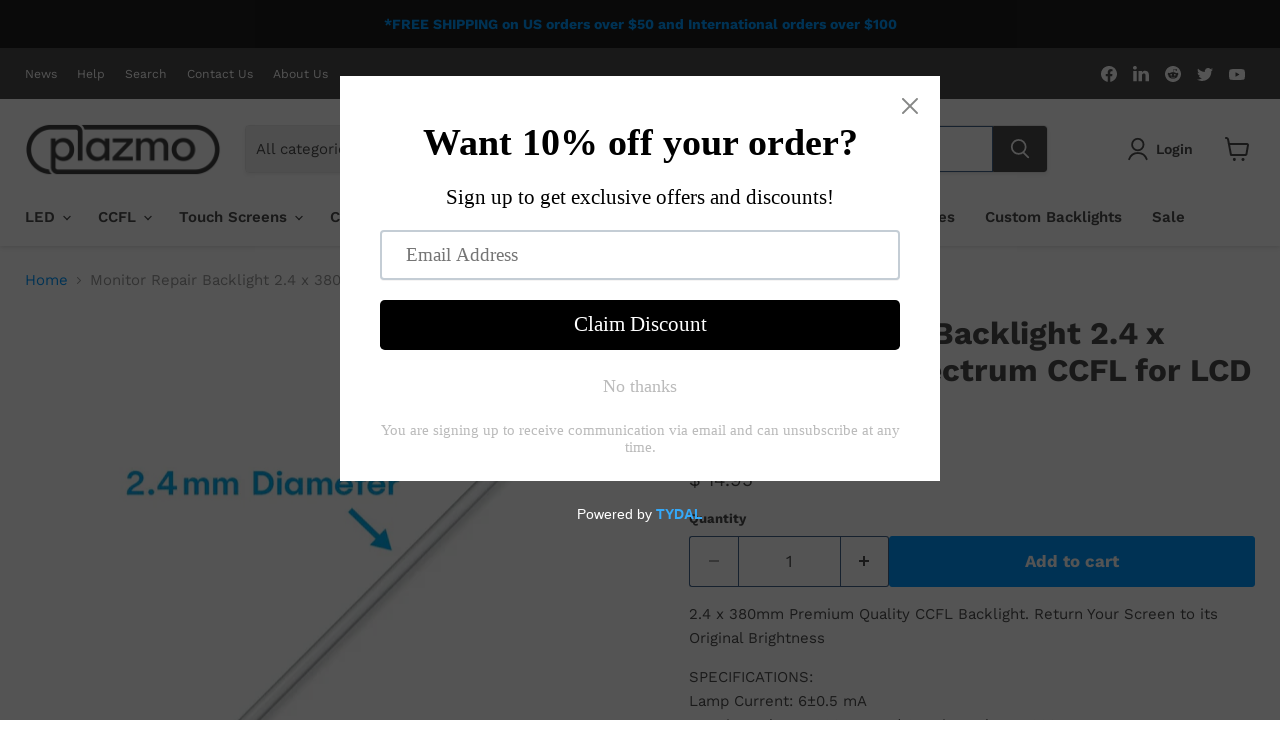

--- FILE ---
content_type: text/html; charset=utf-8
request_url: https://www.plazmo.com/products/monitor-repair-backlight-2-4-x-380mm-full-spectrum-ccfl-for-lcd-screens
body_size: 56512
content:
<!doctype html>
<html class="no-js no-touch" lang="en">
  <head>
  <script>
    window.Store = window.Store || {};
    window.Store.id = 5058773;
  </script>
    <meta charset="utf-8">
    <meta http-equiv="x-ua-compatible" content="IE=edge">

    <link rel="preconnect" href="https://cdn.shopify.com">
    <link rel="preconnect" href="https://fonts.shopifycdn.com">
    <link rel="preconnect" href="https://v.shopify.com">
    <link rel="preconnect" href="https://cdn.shopifycloud.com">

    <title>Monitor Repair Backlight 2.4 x 380mm Full Spectrum CCFL for LCD Screens — Plazmo Industries</title>

    
      <meta name="description" content="Monitor Repair Backlight 2.4 x 380mm Full Spectrum CCFL for LCD Screens">
    

    
  <link rel="shortcut icon" href="//www.plazmo.com/cdn/shop/files/favicon-32x32_32x32.png?v=1613667430" type="image/png">


    
      <link rel="canonical" href="https://www.plazmo.com/products/monitor-repair-backlight-2-4-x-380mm-full-spectrum-ccfl-for-lcd-screens" />
    

    <meta name="viewport" content="width=device-width">

    
    















<meta property="og:site_name" content="Plazmo Industries">
<meta property="og:url" content="https://www.plazmo.com/products/monitor-repair-backlight-2-4-x-380mm-full-spectrum-ccfl-for-lcd-screens">
<meta property="og:title" content="Monitor Repair Backlight 2.4 x 380mm Full Spectrum CCFL for LCD Screens">
<meta property="og:type" content="website">
<meta property="og:description" content="Monitor Repair Backlight 2.4 x 380mm Full Spectrum CCFL for LCD Screens">




    
    
    

    
    
    <meta
      property="og:image"
      content="https://www.plazmo.com/cdn/shop/files/ccfl-lamp-ccfl-lamp-raw-straight-plazmo-industries-monitor-repair-backlight-2-4-x-380mm-full-spectrum-ccfl-for-lcd-screens-743_1200x1200.webp?v=1745276515"
    />
    <meta
      property="og:image:secure_url"
      content="https://www.plazmo.com/cdn/shop/files/ccfl-lamp-ccfl-lamp-raw-straight-plazmo-industries-monitor-repair-backlight-2-4-x-380mm-full-spectrum-ccfl-for-lcd-screens-743_1200x1200.webp?v=1745276515"
    />
    <meta property="og:image:width" content="1200" />
    <meta property="og:image:height" content="1200" />
    
    
    <meta property="og:image:alt" content="Monitor Repair Backlight 2.4 x 380mm Full Spectrum CCFL for LCD Screens CCFL Lamp" />
  









  <meta name="twitter:site" content="@plazmo_?">








<meta name="twitter:title" content="Monitor Repair Backlight 2.4 x 380mm Full Spectrum CCFL for LCD Screens">
<meta name="twitter:description" content="Monitor Repair Backlight 2.4 x 380mm Full Spectrum CCFL for LCD Screens">


    
    
    
      
      
      <meta name="twitter:card" content="summary">
    
    
    <meta
      property="twitter:image"
      content="https://www.plazmo.com/cdn/shop/files/ccfl-lamp-ccfl-lamp-raw-straight-plazmo-industries-monitor-repair-backlight-2-4-x-380mm-full-spectrum-ccfl-for-lcd-screens-743_1200x1200_crop_center.webp?v=1745276515"
    />
    <meta property="twitter:image:width" content="1200" />
    <meta property="twitter:image:height" content="1200" />
    
    
    <meta property="twitter:image:alt" content="Monitor Repair Backlight 2.4 x 380mm Full Spectrum CCFL for LCD Screens CCFL Lamp" />
  



    <link rel="preload" href="//www.plazmo.com/cdn/fonts/work_sans/worksans_n6.75811c3bd5161ea6e3ceb2d48ca889388f9bd5fe.woff2" as="font" crossorigin="anonymous">
    <link rel="preload" as="style" href="//www.plazmo.com/cdn/shop/t/15/assets/theme.css?v=15580676674849348501767727721">
    
    <script>window.performance && window.performance.mark && window.performance.mark('shopify.content_for_header.start');</script><meta name="google-site-verification" content="OvyiDIXIG9ZUY4-3fSM6HQg3BIsoHDtR56g7IxdB2Vw">
<meta name="google-site-verification" content="Pf8bJZHrBbOsYaxspTPIGMF3JyO-u-nB3ETtyAz2WNI">
<meta name="google-site-verification" content="OvyiDIXIG9ZUY4-3fSM6HQg3BIsoHDtR56g7IxdB2Vw">
<meta name="google-site-verification" content="mldffBMzj0c9CkxzyV3XnV2F5n-7wtXSJOeu3ejTIQA">
<meta id="shopify-digital-wallet" name="shopify-digital-wallet" content="/5058773/digital_wallets/dialog">
<meta name="shopify-checkout-api-token" content="88e11e53af8224ef6672e611d3783766">
<meta id="in-context-paypal-metadata" data-shop-id="5058773" data-venmo-supported="false" data-environment="production" data-locale="en_US" data-paypal-v4="true" data-currency="USD">
<link rel="alternate" type="application/json+oembed" href="https://www.plazmo.com/products/monitor-repair-backlight-2-4-x-380mm-full-spectrum-ccfl-for-lcd-screens.oembed">
<script async="async" src="/checkouts/internal/preloads.js?locale=en-US"></script>
<link rel="preconnect" href="https://shop.app" crossorigin="anonymous">
<script async="async" src="https://shop.app/checkouts/internal/preloads.js?locale=en-US&shop_id=5058773" crossorigin="anonymous"></script>
<script id="apple-pay-shop-capabilities" type="application/json">{"shopId":5058773,"countryCode":"US","currencyCode":"USD","merchantCapabilities":["supports3DS"],"merchantId":"gid:\/\/shopify\/Shop\/5058773","merchantName":"Plazmo Industries","requiredBillingContactFields":["postalAddress","email","phone"],"requiredShippingContactFields":["postalAddress","email","phone"],"shippingType":"shipping","supportedNetworks":["visa","masterCard","amex","discover","elo","jcb"],"total":{"type":"pending","label":"Plazmo Industries","amount":"1.00"},"shopifyPaymentsEnabled":true,"supportsSubscriptions":true}</script>
<script id="shopify-features" type="application/json">{"accessToken":"88e11e53af8224ef6672e611d3783766","betas":["rich-media-storefront-analytics"],"domain":"www.plazmo.com","predictiveSearch":true,"shopId":5058773,"locale":"en"}</script>
<script>var Shopify = Shopify || {};
Shopify.shop = "backlightcompany.myshopify.com";
Shopify.locale = "en";
Shopify.currency = {"active":"USD","rate":"1.0"};
Shopify.country = "US";
Shopify.theme = {"name":"Empire (Plazmo v2)","id":157351510293,"schema_name":"Empire","schema_version":"9.1.1","theme_store_id":838,"role":"main"};
Shopify.theme.handle = "null";
Shopify.theme.style = {"id":null,"handle":null};
Shopify.cdnHost = "www.plazmo.com/cdn";
Shopify.routes = Shopify.routes || {};
Shopify.routes.root = "/";</script>
<script type="module">!function(o){(o.Shopify=o.Shopify||{}).modules=!0}(window);</script>
<script>!function(o){function n(){var o=[];function n(){o.push(Array.prototype.slice.apply(arguments))}return n.q=o,n}var t=o.Shopify=o.Shopify||{};t.loadFeatures=n(),t.autoloadFeatures=n()}(window);</script>
<script>
  window.ShopifyPay = window.ShopifyPay || {};
  window.ShopifyPay.apiHost = "shop.app\/pay";
  window.ShopifyPay.redirectState = null;
</script>
<script id="shop-js-analytics" type="application/json">{"pageType":"product"}</script>
<script defer="defer" async type="module" src="//www.plazmo.com/cdn/shopifycloud/shop-js/modules/v2/client.init-shop-cart-sync_BApSsMSl.en.esm.js"></script>
<script defer="defer" async type="module" src="//www.plazmo.com/cdn/shopifycloud/shop-js/modules/v2/chunk.common_CBoos6YZ.esm.js"></script>
<script type="module">
  await import("//www.plazmo.com/cdn/shopifycloud/shop-js/modules/v2/client.init-shop-cart-sync_BApSsMSl.en.esm.js");
await import("//www.plazmo.com/cdn/shopifycloud/shop-js/modules/v2/chunk.common_CBoos6YZ.esm.js");

  window.Shopify.SignInWithShop?.initShopCartSync?.({"fedCMEnabled":true,"windoidEnabled":true});

</script>
<script>
  window.Shopify = window.Shopify || {};
  if (!window.Shopify.featureAssets) window.Shopify.featureAssets = {};
  window.Shopify.featureAssets['shop-js'] = {"shop-cart-sync":["modules/v2/client.shop-cart-sync_DJczDl9f.en.esm.js","modules/v2/chunk.common_CBoos6YZ.esm.js"],"init-fed-cm":["modules/v2/client.init-fed-cm_BzwGC0Wi.en.esm.js","modules/v2/chunk.common_CBoos6YZ.esm.js"],"init-windoid":["modules/v2/client.init-windoid_BS26ThXS.en.esm.js","modules/v2/chunk.common_CBoos6YZ.esm.js"],"shop-cash-offers":["modules/v2/client.shop-cash-offers_DthCPNIO.en.esm.js","modules/v2/chunk.common_CBoos6YZ.esm.js","modules/v2/chunk.modal_Bu1hFZFC.esm.js"],"shop-button":["modules/v2/client.shop-button_D_JX508o.en.esm.js","modules/v2/chunk.common_CBoos6YZ.esm.js"],"init-shop-email-lookup-coordinator":["modules/v2/client.init-shop-email-lookup-coordinator_DFwWcvrS.en.esm.js","modules/v2/chunk.common_CBoos6YZ.esm.js"],"shop-toast-manager":["modules/v2/client.shop-toast-manager_tEhgP2F9.en.esm.js","modules/v2/chunk.common_CBoos6YZ.esm.js"],"shop-login-button":["modules/v2/client.shop-login-button_DwLgFT0K.en.esm.js","modules/v2/chunk.common_CBoos6YZ.esm.js","modules/v2/chunk.modal_Bu1hFZFC.esm.js"],"avatar":["modules/v2/client.avatar_BTnouDA3.en.esm.js"],"init-shop-cart-sync":["modules/v2/client.init-shop-cart-sync_BApSsMSl.en.esm.js","modules/v2/chunk.common_CBoos6YZ.esm.js"],"pay-button":["modules/v2/client.pay-button_BuNmcIr_.en.esm.js","modules/v2/chunk.common_CBoos6YZ.esm.js"],"init-shop-for-new-customer-accounts":["modules/v2/client.init-shop-for-new-customer-accounts_DrjXSI53.en.esm.js","modules/v2/client.shop-login-button_DwLgFT0K.en.esm.js","modules/v2/chunk.common_CBoos6YZ.esm.js","modules/v2/chunk.modal_Bu1hFZFC.esm.js"],"init-customer-accounts-sign-up":["modules/v2/client.init-customer-accounts-sign-up_TlVCiykN.en.esm.js","modules/v2/client.shop-login-button_DwLgFT0K.en.esm.js","modules/v2/chunk.common_CBoos6YZ.esm.js","modules/v2/chunk.modal_Bu1hFZFC.esm.js"],"shop-follow-button":["modules/v2/client.shop-follow-button_C5D3XtBb.en.esm.js","modules/v2/chunk.common_CBoos6YZ.esm.js","modules/v2/chunk.modal_Bu1hFZFC.esm.js"],"checkout-modal":["modules/v2/client.checkout-modal_8TC_1FUY.en.esm.js","modules/v2/chunk.common_CBoos6YZ.esm.js","modules/v2/chunk.modal_Bu1hFZFC.esm.js"],"init-customer-accounts":["modules/v2/client.init-customer-accounts_C0Oh2ljF.en.esm.js","modules/v2/client.shop-login-button_DwLgFT0K.en.esm.js","modules/v2/chunk.common_CBoos6YZ.esm.js","modules/v2/chunk.modal_Bu1hFZFC.esm.js"],"lead-capture":["modules/v2/client.lead-capture_Cq0gfm7I.en.esm.js","modules/v2/chunk.common_CBoos6YZ.esm.js","modules/v2/chunk.modal_Bu1hFZFC.esm.js"],"shop-login":["modules/v2/client.shop-login_BmtnoEUo.en.esm.js","modules/v2/chunk.common_CBoos6YZ.esm.js","modules/v2/chunk.modal_Bu1hFZFC.esm.js"],"payment-terms":["modules/v2/client.payment-terms_BHOWV7U_.en.esm.js","modules/v2/chunk.common_CBoos6YZ.esm.js","modules/v2/chunk.modal_Bu1hFZFC.esm.js"]};
</script>
<script>(function() {
  var isLoaded = false;
  function asyncLoad() {
    if (isLoaded) return;
    isLoaded = true;
    var urls = ["https:\/\/shopifycdn.aaawebstore.com\/formbuilder\/appfiles\/aaa_form_builder_script_minify_v1.js?shop=backlightcompany.myshopify.com","https:\/\/cdn.shopify.com\/s\/files\/1\/0505\/8773\/t\/15\/assets\/ttranslate.js?v=1694034024\u0026shop=backlightcompany.myshopify.com","https:\/\/cdn.shopify.com\/s\/files\/1\/0505\/8773\/t\/15\/assets\/pop_5058773.js?v=1708698740\u0026shop=backlightcompany.myshopify.com"];
    for (var i = 0; i < urls.length; i++) {
      var s = document.createElement('script');
      s.type = 'text/javascript';
      s.async = true;
      s.src = urls[i];
      var x = document.getElementsByTagName('script')[0];
      x.parentNode.insertBefore(s, x);
    }
  };
  if(window.attachEvent) {
    window.attachEvent('onload', asyncLoad);
  } else {
    window.addEventListener('load', asyncLoad, false);
  }
})();</script>
<script id="__st">var __st={"a":5058773,"offset":-21600,"reqid":"ff577cce-7a9e-4870-8fe0-21b4029b789c-1768896107","pageurl":"www.plazmo.com\/products\/monitor-repair-backlight-2-4-x-380mm-full-spectrum-ccfl-for-lcd-screens","u":"68468e14463a","p":"product","rtyp":"product","rid":2689827995729};</script>
<script>window.ShopifyPaypalV4VisibilityTracking = true;</script>
<script id="captcha-bootstrap">!function(){'use strict';const t='contact',e='account',n='new_comment',o=[[t,t],['blogs',n],['comments',n],[t,'customer']],c=[[e,'customer_login'],[e,'guest_login'],[e,'recover_customer_password'],[e,'create_customer']],r=t=>t.map((([t,e])=>`form[action*='/${t}']:not([data-nocaptcha='true']) input[name='form_type'][value='${e}']`)).join(','),a=t=>()=>t?[...document.querySelectorAll(t)].map((t=>t.form)):[];function s(){const t=[...o],e=r(t);return a(e)}const i='password',u='form_key',d=['recaptcha-v3-token','g-recaptcha-response','h-captcha-response',i],f=()=>{try{return window.sessionStorage}catch{return}},m='__shopify_v',_=t=>t.elements[u];function p(t,e,n=!1){try{const o=window.sessionStorage,c=JSON.parse(o.getItem(e)),{data:r}=function(t){const{data:e,action:n}=t;return t[m]||n?{data:e,action:n}:{data:t,action:n}}(c);for(const[e,n]of Object.entries(r))t.elements[e]&&(t.elements[e].value=n);n&&o.removeItem(e)}catch(o){console.error('form repopulation failed',{error:o})}}const l='form_type',E='cptcha';function T(t){t.dataset[E]=!0}const w=window,h=w.document,L='Shopify',v='ce_forms',y='captcha';let A=!1;((t,e)=>{const n=(g='f06e6c50-85a8-45c8-87d0-21a2b65856fe',I='https://cdn.shopify.com/shopifycloud/storefront-forms-hcaptcha/ce_storefront_forms_captcha_hcaptcha.v1.5.2.iife.js',D={infoText:'Protected by hCaptcha',privacyText:'Privacy',termsText:'Terms'},(t,e,n)=>{const o=w[L][v],c=o.bindForm;if(c)return c(t,g,e,D).then(n);var r;o.q.push([[t,g,e,D],n]),r=I,A||(h.body.append(Object.assign(h.createElement('script'),{id:'captcha-provider',async:!0,src:r})),A=!0)});var g,I,D;w[L]=w[L]||{},w[L][v]=w[L][v]||{},w[L][v].q=[],w[L][y]=w[L][y]||{},w[L][y].protect=function(t,e){n(t,void 0,e),T(t)},Object.freeze(w[L][y]),function(t,e,n,w,h,L){const[v,y,A,g]=function(t,e,n){const i=e?o:[],u=t?c:[],d=[...i,...u],f=r(d),m=r(i),_=r(d.filter((([t,e])=>n.includes(e))));return[a(f),a(m),a(_),s()]}(w,h,L),I=t=>{const e=t.target;return e instanceof HTMLFormElement?e:e&&e.form},D=t=>v().includes(t);t.addEventListener('submit',(t=>{const e=I(t);if(!e)return;const n=D(e)&&!e.dataset.hcaptchaBound&&!e.dataset.recaptchaBound,o=_(e),c=g().includes(e)&&(!o||!o.value);(n||c)&&t.preventDefault(),c&&!n&&(function(t){try{if(!f())return;!function(t){const e=f();if(!e)return;const n=_(t);if(!n)return;const o=n.value;o&&e.removeItem(o)}(t);const e=Array.from(Array(32),(()=>Math.random().toString(36)[2])).join('');!function(t,e){_(t)||t.append(Object.assign(document.createElement('input'),{type:'hidden',name:u})),t.elements[u].value=e}(t,e),function(t,e){const n=f();if(!n)return;const o=[...t.querySelectorAll(`input[type='${i}']`)].map((({name:t})=>t)),c=[...d,...o],r={};for(const[a,s]of new FormData(t).entries())c.includes(a)||(r[a]=s);n.setItem(e,JSON.stringify({[m]:1,action:t.action,data:r}))}(t,e)}catch(e){console.error('failed to persist form',e)}}(e),e.submit())}));const S=(t,e)=>{t&&!t.dataset[E]&&(n(t,e.some((e=>e===t))),T(t))};for(const o of['focusin','change'])t.addEventListener(o,(t=>{const e=I(t);D(e)&&S(e,y())}));const B=e.get('form_key'),M=e.get(l),P=B&&M;t.addEventListener('DOMContentLoaded',(()=>{const t=y();if(P)for(const e of t)e.elements[l].value===M&&p(e,B);[...new Set([...A(),...v().filter((t=>'true'===t.dataset.shopifyCaptcha))])].forEach((e=>S(e,t)))}))}(h,new URLSearchParams(w.location.search),n,t,e,['guest_login'])})(!0,!0)}();</script>
<script integrity="sha256-4kQ18oKyAcykRKYeNunJcIwy7WH5gtpwJnB7kiuLZ1E=" data-source-attribution="shopify.loadfeatures" defer="defer" src="//www.plazmo.com/cdn/shopifycloud/storefront/assets/storefront/load_feature-a0a9edcb.js" crossorigin="anonymous"></script>
<script crossorigin="anonymous" defer="defer" src="//www.plazmo.com/cdn/shopifycloud/storefront/assets/shopify_pay/storefront-65b4c6d7.js?v=20250812"></script>
<script data-source-attribution="shopify.dynamic_checkout.dynamic.init">var Shopify=Shopify||{};Shopify.PaymentButton=Shopify.PaymentButton||{isStorefrontPortableWallets:!0,init:function(){window.Shopify.PaymentButton.init=function(){};var t=document.createElement("script");t.src="https://www.plazmo.com/cdn/shopifycloud/portable-wallets/latest/portable-wallets.en.js",t.type="module",document.head.appendChild(t)}};
</script>
<script data-source-attribution="shopify.dynamic_checkout.buyer_consent">
  function portableWalletsHideBuyerConsent(e){var t=document.getElementById("shopify-buyer-consent"),n=document.getElementById("shopify-subscription-policy-button");t&&n&&(t.classList.add("hidden"),t.setAttribute("aria-hidden","true"),n.removeEventListener("click",e))}function portableWalletsShowBuyerConsent(e){var t=document.getElementById("shopify-buyer-consent"),n=document.getElementById("shopify-subscription-policy-button");t&&n&&(t.classList.remove("hidden"),t.removeAttribute("aria-hidden"),n.addEventListener("click",e))}window.Shopify?.PaymentButton&&(window.Shopify.PaymentButton.hideBuyerConsent=portableWalletsHideBuyerConsent,window.Shopify.PaymentButton.showBuyerConsent=portableWalletsShowBuyerConsent);
</script>
<script data-source-attribution="shopify.dynamic_checkout.cart.bootstrap">document.addEventListener("DOMContentLoaded",(function(){function t(){return document.querySelector("shopify-accelerated-checkout-cart, shopify-accelerated-checkout")}if(t())Shopify.PaymentButton.init();else{new MutationObserver((function(e,n){t()&&(Shopify.PaymentButton.init(),n.disconnect())})).observe(document.body,{childList:!0,subtree:!0})}}));
</script>
<script id='scb4127' type='text/javascript' async='' src='https://www.plazmo.com/cdn/shopifycloud/privacy-banner/storefront-banner.js'></script><link id="shopify-accelerated-checkout-styles" rel="stylesheet" media="screen" href="https://www.plazmo.com/cdn/shopifycloud/portable-wallets/latest/accelerated-checkout-backwards-compat.css" crossorigin="anonymous">
<style id="shopify-accelerated-checkout-cart">
        #shopify-buyer-consent {
  margin-top: 1em;
  display: inline-block;
  width: 100%;
}

#shopify-buyer-consent.hidden {
  display: none;
}

#shopify-subscription-policy-button {
  background: none;
  border: none;
  padding: 0;
  text-decoration: underline;
  font-size: inherit;
  cursor: pointer;
}

#shopify-subscription-policy-button::before {
  box-shadow: none;
}

      </style>

<script>window.performance && window.performance.mark && window.performance.mark('shopify.content_for_header.end');</script>

    <link href="//www.plazmo.com/cdn/shop/t/15/assets/theme.css?v=15580676674849348501767727721" rel="stylesheet" type="text/css" media="all" />

    
    <script>
      window.Theme = window.Theme || {};
      window.Theme.version = '9.1.1';
      window.Theme.name = 'Empire';
      window.Theme.routes = {
        "root_url": "/",
        "account_url": "/account",
        "account_login_url": "https://www.plazmo.com/customer_authentication/redirect?locale=en&region_country=US",
        "account_logout_url": "/account/logout",
        "account_register_url": "https://account.plazmo.com?locale=en",
        "account_addresses_url": "/account/addresses",
        "collections_url": "/collections",
        "all_products_collection_url": "/collections/all",
        "search_url": "/search",
        "predictive_search_url": "/search/suggest",
        "cart_url": "/cart",
        "cart_add_url": "/cart/add",
        "cart_change_url": "/cart/change",
        "cart_clear_url": "/cart/clear",
        "product_recommendations_url": "/recommendations/products",
      };
    </script>
    

  
<script>
    
    
    
    
    var gsf_conversion_data = {page_type : 'product', event : 'view_item', data : {product_data : [{variant_id : 22153621373009, product_id : 2689827995729, name : "Monitor Repair Backlight 2.4 x 380mm Full Spectrum CCFL for LCD Screens", price : "14.95", currency : "USD", sku : "CC24380", brand : "Plazmo Industries", variant : "Default Title", category : "CCFL Lamp", quantity : "2944" }], total_price : "14.95", shop_currency : "USD"}};
    
</script>
<script>(function(w,d,t,r,u){var f,n,i;w[u]=w[u]||[],f=function(){var o={ti:"5994086", tm:"shpfy_ui", enableAutoSpaTracking: true};o.q=w[u],w[u]=new UET(o),w[u].push("pageLoad")},n=d.createElement(t),n.src=r,n.async=1,n.onload=n.onreadystatechange=function(){var s=this.readyState;s&&s!=="loaded"&&s!=="complete"||(f(),n.onload=n.onreadystatechange=null)},i=d.getElementsByTagName(t)[0],i.parentNode.insertBefore(n,i)})(window,document,"script","//bat.bing.com/bat.js","uetq");</script>

    <!-- Reddit Pixel -->
<script>
!function(w,d){if(!w.rdt){var p=w.rdt=function(){p.sendEvent?p.sendEvent.apply(p,arguments):p.callQueue.push(arguments)};p.callQueue=[];var t=d.createElement("script");t.src="https://www.redditstatic.com/ads/pixel.js",t.async=!0;var s=d.getElementsByTagName("script")[0];s.parentNode.insertBefore(t,s)}}(window,document);rdt('init','t2_h8zy657ox', {"optOut":false,"useDecimalCurrencyValues":true,"aaid":"<AAID-HERE>","email":"<EMAIL-HERE>","externalId":"<EXTERNAL-ID-HERE>","idfa":"<IDFA-HERE>"});rdt('track', 'PageVisit');
</script>
<!-- DO NOT MODIFY UNLESS TO REPLACE A USER IDENTIFIER -->
<!-- End Reddit Pixel -->

    <meta name="facebook-domain-verification" content="uf0ind4p3p4qbd1hw0y7oulwen3bd2" />
  
<script type="text/javascript">
  window.Pop = window.Pop || {};
  window.Pop.common = window.Pop.common || {};
  window.Pop.common.shop = {
    permanent_domain: 'backlightcompany.myshopify.com',
    currency: "USD",
    money_format: "$ {{amount}}",
    id: 5058773
  };
  

  window.Pop.common.template = 'product';
  window.Pop.common.cart = {};
  window.Pop.common.vapid_public_key = "BJuXCmrtTK335SuczdNVYrGVtP_WXn4jImChm49st7K7z7e8gxSZUKk4DhUpk8j2Xpiw5G4-ylNbMKLlKkUEU98=";
  window.Pop.global_config = {"asset_urls":{"loy":{},"rev":{},"pu":{"init_js":null},"widgets":{"init_js":"https:\/\/cdn.shopify.com\/s\/files\/1\/0194\/1736\/6592\/t\/1\/assets\/ba_widget_init.js?v=1728041536","modal_js":"https:\/\/cdn.shopify.com\/s\/files\/1\/0194\/1736\/6592\/t\/1\/assets\/ba_widget_modal.js?v=1728041538","modal_css":"https:\/\/cdn.shopify.com\/s\/files\/1\/0194\/1736\/6592\/t\/1\/assets\/ba_widget_modal.css?v=1654723622"},"forms":{},"global":{"helper_js":"https:\/\/cdn.shopify.com\/s\/files\/1\/0194\/1736\/6592\/t\/1\/assets\/ba_pop_tracking.js?v=1704919189"}},"proxy_paths":{"pop":"\/apps\/ba-pop","app_metrics":"\/apps\/ba-pop\/app_metrics","push_subscription":"\/apps\/ba-pop\/push"},"aat":["pop"],"pv":false,"sts":false,"bam":false,"batc":false,"base_money_format":"$ {{amount}}","loy_js_api_enabled":false,"shop":{"id":5058773,"name":"Plazmo Industries","domain":"www.plazmo.com"}};
  window.Pop.widgets_config = {"id":189711,"active":true,"frequency_limit_amount":2,"frequency_limit_time_unit":"days","background_image":{"position":"none","widget_background_preview_url":""},"initial_state":{"body":"Sign up to get exclusive offers and discounts!","title":"Want 10% off your order?","cta_text":"Claim Discount","show_email":"true","action_text":"Saving...","footer_text":"You are signing up to receive communication via email and can unsubscribe at any time.","dismiss_text":"No thanks","email_placeholder":"Email Address","phone_placeholder":"Phone Number"},"success_state":{"body":"Thanks for subscribing. Copy your discount code and apply to your next order.","title":"Discount Unlocked 🎉","cta_text":"Continue shopping","cta_action":"dismiss","redirect_url":"","open_url_new_tab":"false"},"closed_state":{"action":"close_widget","font_size":"20","action_text":"GET 10% OFF","display_offset":"300","display_position":"left"},"error_state":{"submit_error":"Sorry, please try again later","invalid_email":"Please enter valid email address!","error_subscribing":"Error subscribing, try again later","already_registered":"You have already registered","invalid_phone_number":"Please enter valid phone number!"},"trigger":{"action":"on_timer","delay_in_seconds":"0"},"colors":{"link_color":"#4FC3F7","sticky_bar_bg":"#C62828","cta_font_color":"#fff","body_font_color":"#000","sticky_bar_text":"#fff","background_color":"#fff","error_text_color":"#ff2626","title_font_color":"#000","footer_font_color":"#bbb","dismiss_font_color":"#bbb","cta_background_color":"#000","sticky_coupon_bar_bg":"#286ef8","error_text_background":"","sticky_coupon_bar_text":"#fff"},"sticky_coupon_bar":{"enabled":"false","message":"Don't forget to use your code"},"display_style":{"font":"Lato","size":"regular","align":"center"},"dismissable":true,"has_background":false,"opt_in_channels":["email"],"rules":[],"widget_css":".powered_by_rivo{\n  display: block;\n}\n.ba_widget_main_design {\n  background: #fff;\n}\n.ba_widget_content{text-align: center}\n.ba_widget_parent{\n  font-family: Lato;\n}\n.ba_widget_parent.background{\n}\n.ba_widget_left_content{\n}\n.ba_widget_right_content{\n}\n#ba_widget_cta_button:disabled{\n  background: #000cc;\n}\n#ba_widget_cta_button{\n  background: #000;\n  color: #fff;\n}\n#ba_widget_cta_button:after {\n  background: #000e0;\n}\n.ba_initial_state_title, .ba_success_state_title{\n  color: #000;\n}\n.ba_initial_state_body, .ba_success_state_body{\n  color: #000;\n}\n.ba_initial_state_dismiss_text{\n  color: #bbb;\n}\n.ba_initial_state_footer_text, .ba_initial_state_sms_agreement{\n  color: #bbb;\n}\n.ba_widget_error{\n  color: #ff2626;\n  background: ;\n}\n.ba_link_color{\n  color: #4FC3F7;\n}\n","custom_css":null,"logo":null};
</script>


<script type="text/javascript">
  

  (function() {
    //Global snippet for Email Popups
    //this is updated automatically - do not edit manually.
    document.addEventListener('DOMContentLoaded', function() {
      function loadScript(src, defer, done) {
        var js = document.createElement('script');
        js.src = src;
        js.defer = defer;
        js.onload = function(){done();};
        js.onerror = function(){
          done(new Error('Failed to load script ' + src));
        };
        document.head.appendChild(js);
      }

      function browserSupportsAllFeatures() {
        return window.Promise && window.fetch && window.Symbol;
      }

      if (browserSupportsAllFeatures()) {
        main();
      } else {
        loadScript('https://polyfill-fastly.net/v3/polyfill.min.js?features=Promise,fetch', true, main);
      }

      function loadAppScripts(){
        const popAppEmbedEnabled = document.getElementById("pop-app-embed-init");

        if (window.Pop.global_config.aat.includes("pop") && !popAppEmbedEnabled){
          loadScript(window.Pop.global_config.asset_urls.widgets.init_js, true, function(){});
        }
      }

      function main(err) {
        loadScript(window.Pop.global_config.asset_urls.global.helper_js, false, loadAppScripts);
      }
    });
  })();
</script>

<!-- BEGIN app block: shopify://apps/king-product-options-variant/blocks/app-embed/ce104259-52b1-4720-9ecf-76b34cae0401 -->
    
        <!-- BEGIN app snippet: option.v1 --><link href="//cdn.shopify.com/extensions/019b4e43-a383-7f0c-979c-7303d462adcd/king-product-options-variant-70/assets/ymq-option.css" rel="stylesheet" type="text/css" media="all" />
<link async href='https://option.ymq.cool/option/bottom.css' rel='stylesheet'> 
<style id="ymq-jsstyle"></style>
<script data-asyncLoad='asyncLoad' data-mbAt2ktK3Dmszf6K="mbAt2ktK3Dmszf6K">
    window.best_option = window.best_option || {}; 

    best_option.shop = `backlightcompany.myshopify.com`; 

    best_option.page = `product`; 

    best_option.ymq_option_branding = {}; 
      
        best_option.ymq_option_branding = {"button":{"--button-background-checked-color":"#000000","--button-background-color":"#FFFFFF","--button-background-disabled-color":"#FFFFFF","--button-border-checked-color":"#000000","--button-border-color":"#000000","--button-border-disabled-color":"#000000","--button-font-checked-color":"#FFFFFF","--button-font-disabled-color":"#cccccc","--button-font-color":"#000000","--button-border-radius":"4","--button-font-size":"16","--button-line-height":"20","--button-margin-l-r":"4","--button-margin-u-d":"4","--button-padding-l-r":"16","--button-padding-u-d":"10"},"radio":{"--radio-border-color":"#BBC1E1","--radio-border-checked-color":"#BBC1E1","--radio-border-disabled-color":"#BBC1E1","--radio-border-hover-color":"#BBC1E1","--radio-background-color":"#FFFFFF","--radio-background-checked-color":"#275EFE","--radio-background-disabled-color":"#E1E6F9","--radio-background-hover-color":"#FFFFFF","--radio-inner-color":"#E1E6F9","--radio-inner-checked-color":"#FFFFFF","--radio-inner-disabled-color":"#FFFFFF"},"input":{"--input-border-color":"#43668D","--input-border-checked-color":"#43668D","--input-background-color":"#FFFFFF","--input-background-checked-color":"#FFFFFF","--input-font-color":"#4D4D4D","--input-font-checked-color":"#4D4D4D","--input-padding-u-d":"12","--input-padding-l-r":"10","--input-width":"100","--input-max-width":"700","--input-font-size":"14","--input-border-radius":"3"},"select":{"--select-border-color":"#000000","--select-border-checked-color":"#000000","--select-background-color":"#FFFFFF","--select-background-checked-color":"#FFFFFF","--select-font-color":"#000000","--select-font-checked-color":"#000000","--select-option-background-color":"#FFFFFF","--select-option-background-checked-color":"#F5F9FF","--select-option-background-disabled-color":"#FFFFFF","--select-option-font-color":"#000000","--select-option-font-checked-color":"#000000","--select-option-font-disabled-color":"#CCCCCC","--select-padding-u-d":"9","--select-padding-l-r":"16","--select-option-padding-u-d":"9","--select-option-padding-l-r":"16","--select-width":"100","--select-max-width":"400","--select-font-size":"14","--select-border-radius":"0"},"multiple":{"--multiple-background-color":"#F5F9FF","--multiple-font-color":"#000000","--multiple-padding-u-d":"2","--multiple-padding-l-r":"8","--multiple-font-size":"12","--multiple-border-radius":"0"},"img":{"--img-border-color":"#E1E1E1","--img-border-checked-color":"#000000","--img-border-disabled-color":"#000000","--img-width":"50","--img-height":"50","--img-margin-u-d":"2","--img-margin-l-r":"2","--img-border-radius":"4"},"upload":{"--upload-background-color":"#409EFF","--upload-font-color":"#FFFFFF","--upload-border-color":"#409EFF","--upload-padding-u-d":"12","--upload-padding-l-r":"20","--upload-font-size":"12","--upload-border-radius":"4"},"cart":{"--cart-border-color":"#000000","--buy-border-color":"#000000","--cart-border-hover-color":"#000000","--buy-border-hover-color":"#000000","--cart-background-color":"#000000","--buy-background-color":"#000000","--cart-background-hover-color":"#000000","--buy-background-hover-color":"#000000","--cart-font-color":"#FFFFFF","--buy-font-color":"#FFFFFF","--cart-font-hover-color":"#FFFFFF","--buy-font-hover-color":"#FFFFFF","--cart-padding-u-d":"12","--cart-padding-l-r":"16","--buy-padding-u-d":"12","--buy-padding-l-r":"16","--cart-margin-u-d":"4","--cart-margin-l-r":"0","--buy-margin-u-d":"4","--buy-margin-l-r":"0","--cart-width":"100","--cart-max-width":"800","--buy-width":"100","--buy-max-width":"800","--cart-font-size":"14","--cart-border-radius":"0","--buy-font-size":"14","--buy-border-radius":"0"},"quantity":{"--quantity-border-color":"#A6A3A3","--quantity-font-color":"#000000","--quantity-background-color":"#FFFFFF","--quantity-width":"150","--quantity-height":"40","--quantity-font-size":"14","--quantity-border-radius":"0"},"global":{"--global-title-color":"#4D4D4D","--global-help-color":"#4D4D4D","--global-error-color":"#DC3545","--global-title-font-size":"13","--global-help-font-size":"12","--global-error-font-size":"12","--global-title-margin-top":"0","--global-title-margin-bottom":"5","--global-title-margin-left":"0","--global-title-margin-right":"0","--global-help-margin-top":"5","--global-help-margin-bottom":"0","--global-help-margin-left":"0","--global-help-margin-right":"0","--global-error-margin-top":"5","--global-error-margin-bottom":"0","--global-error-margin-left":"0","--global-error-margin-right":"0","--global-margin-top":"0","--global-margin-bottom":"20","--global-margin-left":"0","--global-margin-right":"0"},"discount":{"--new-discount-normal-color":"#1878B9","--new-discount-error-color":"#E22120","--new-discount-layout":"flex-end"},"lan":{"require":"This is a required field.","email":"Please enter a valid email address.","phone":"Please enter the correct phone.","number":"Please enter an number.","integer":"Please enter an integer.","min_char":"Please enter no less than %s characters.","max_char":"Please enter no more than %s characters.","max_s":"Please choose less than %s options.","min_s":"Please choose more than %s options.","total_s":"Please choose %s options.","min":"Please enter no less than %s.","max":"Please enter no more than %s.","currency":"USD","sold_out":"sold out","please_choose":"Please choose","add_to_cart":"ADD TO CART","buy_it_now":"BUY IT NOW","add_price_text":"Selection will add %s to the price","discount_code":"Discount code","application":"Apply","discount_error1":"Enter a valid discount code","discount_error2":"discount code isn't valid for the items in your cart"},"price":{"--price-border-color":"#000000","--price-background-color":"#FFFFFF","--price-font-color":"#000000","--price-price-font-color":"#03de90","--price-padding-u-d":"9","--price-padding-l-r":"16","--price-width":"100","--price-max-width":"400","--price-font-size":"14","--price-border-radius":"0"},"extra":{"is_show":"0","plan":"0","quantity-box":"0","price-value":"3,4,15,6,16,7","variant-original-margin-bottom":"15","strong-dorp-down":0,"radio-unchecked":1,"close-cart-rate":1,"automic-swatch-ajax":1,"img-option-bigger":0,"add-button-reload":1,"version":200,"img_cdn":1,"show_wholesale_pricing_fixed":0,"real-time-upload":1,"buy-now-new":1,"option_value_split":", ","form-box-new":1,"open-theme-ajax-cart":"1","open-theme-buy-now":"1","title-value":"1,2,3,9,10","variant-original":"1","show-canvas-text":"0","options_list_show":"0","cart_app_init":2},"original-select":{"--no-strong-color":"#4D4D4D","--no-strong-color-focus":"#4D4D4D","--no-strong-background":"#FFFFFF","--no-strong-background-focus":"#FFFFFF","--no-strong-padding-t":"17","--no-strong-padding-b":"8","--no-strong-padding-l":"8","--no-strong-padding-r":"22","--no-strong-min-height":"36","--no-strong-line-height":"1.2","--no-strong-max-width":"400","--no-strong-border":"1","--no-strong-border-radius":"3","--no-strong-border-color":"#43668D","--no-strong-border-color-focus":"#43668D"}}; 
     
        
    best_option.product = {"id":2689827995729,"title":"Monitor Repair Backlight 2.4 x 380mm Full Spectrum CCFL for LCD Screens","handle":"monitor-repair-backlight-2-4-x-380mm-full-spectrum-ccfl-for-lcd-screens","description":"\u003cp\u003e\u003cspan\u003e2.4 x 380mm Premium Quality CCFL Backlight. Return Your Screen to its Original Brightness\u003c\/span\u003e\u003c\/p\u003e\n\u003cp\u003e\u003cspan\u003eSPECIFICATIONS:\u003c\/span\u003e\u003cbr\u003e\u003cspan\u003eLamp Current: 6±0.5 mA\u003c\/span\u003e\u003cbr\u003e\u003cspan\u003eRunning voltage: 693v ac and Starting voltage: 993v ac\u003c\/span\u003e\u003cbr\u003e\u003cspan\u003eBrightness: 38000cdm²\u003c\/span\u003e\u003cbr\u003e\u003cspan\u003eColor Temperature: 7800 Kelvin (X=0.301 and Y=0.295)\u003c\/span\u003e\u003cbr\u003e\u003cspan\u003eLife Rating: 30000hours\u003c\/span\u003e\u003c\/p\u003e\n\u003cp\u003e• This is a new full spectrum CCFL 2.4 x 380mm for monitor repair. These high quality lamp assemblies are exact replacements. Commonly used in LCD screens in many computers, ATMs, POS systems, industrial units and more.\u003cbr\u003e• For the last 15+ years, Plazmo Industries has been providing premium CCFL lamps, LED strips \u0026amp; bars, touch screens and complete backlight assemblies for the most demanding of LCD applications. Why replace the entire LCD screen when you can repair it for a fraction of the cost? Use Plazmo's high quality repair components to fix your dark or dim LCD screen.\u003cbr\u003e• Preventative maintenance is key to help you avoid inconvenient, costly emergency service situations before problems arise. Replacing CCFL and LED lamps extends the life and lowers the total cost of ownership of your expensive LCD equipment. Keeping extra lamps on hand will minimize downtime and interruptions in service.\u003cbr\u003e• Our CCFL lamps and LED strips are designed specifically for repairs of LCD panels made by many of largest LCD panel manufacturers in the world such as; AU Optronics (AUO), Samsung, Sanyo, LG, Innolux, Torisan, Sharp, Che Mei, Chunghwa, NEC, Mitsubishi, Toshiba, Boe Hydis, Hitachi, Fujitsu, HannStar and many more.\u003cbr\u003e• We stock LCD backlights (both CCFL and LED) specifically for the replacement of LCD applications. Our customers have figured out they can dramatically extend the life of their mission-critical equipment by replacing and refurbishing rather than tossing out the machine. We sell backlights for industrial and medical equipment, desktops, printers, photo copy machines, and more. Any piece of equipment with a display screen has a backlight that can be replaced.\u003c\/p\u003e","published_at":"2023-04-24T15:52:20-05:00","created_at":"2019-03-01T11:52:57-06:00","vendor":"Plazmo Industries","type":"CCFL Lamp","tags":["CCFL","CCFL lamp","lamp","raw","straight"],"price":1495,"price_min":1495,"price_max":1495,"available":true,"price_varies":false,"compare_at_price":1495,"compare_at_price_min":1495,"compare_at_price_max":1495,"compare_at_price_varies":false,"variants":[{"id":22153621373009,"title":"Default Title","option1":"Default Title","option2":null,"option3":null,"sku":"CC24380","requires_shipping":true,"taxable":true,"featured_image":null,"available":true,"name":"Monitor Repair Backlight 2.4 x 380mm Full Spectrum CCFL for LCD Screens","public_title":null,"options":["Default Title"],"price":1495,"weight":9,"compare_at_price":1495,"inventory_quantity":625,"inventory_management":null,"inventory_policy":"continue","barcode":"0746297937970","requires_selling_plan":false,"selling_plan_allocations":[]}],"images":["\/\/www.plazmo.com\/cdn\/shop\/files\/ccfl-lamp-ccfl-lamp-raw-straight-plazmo-industries-monitor-repair-backlight-2-4-x-380mm-full-spectrum-ccfl-for-lcd-screens-743.webp?v=1745276515","\/\/www.plazmo.com\/cdn\/shop\/files\/ccfl-lamp-ccfl-lamp-raw-straight-plazmo-industries-monitor-repair-backlight-2-4-x-380mm-full-spectrum-ccfl-for-lcd-screens-980.webp?v=1745276517","\/\/www.plazmo.com\/cdn\/shop\/files\/ccfl-lamp-ccfl-lamp-raw-straight-plazmo-industries-monitor-repair-backlight-2-4-x-380mm-full-spectrum-ccfl-for-lcd-screens-565.webp?v=1745276519","\/\/www.plazmo.com\/cdn\/shop\/files\/ccfl-lamp-ccfl-lamp-raw-straight-plazmo-industries-monitor-repair-backlight-2-4-x-380mm-full-spectrum-ccfl-for-lcd-screens-860.webp?v=1745276520","\/\/www.plazmo.com\/cdn\/shop\/files\/ccfl-lamp-ccfl-lamp-raw-straight-plazmo-industries-monitor-repair-backlight-2-4-x-380mm-full-spectrum-ccfl-for-lcd-screens-639.webp?v=1745276522","\/\/www.plazmo.com\/cdn\/shop\/files\/ccfl-lamp-ccfl-lamp-raw-straight-plazmo-industries-monitor-repair-backlight-2-4-x-380mm-full-spectrum-ccfl-for-lcd-screens-703.webp?v=1745276525","\/\/www.plazmo.com\/cdn\/shop\/files\/ccfl-lamp-ccfl-lamp-raw-straight-plazmo-industries-monitor-repair-backlight-2-4-x-380mm-full-spectrum-ccfl-for-lcd-screens-402.webp?v=1745276527","\/\/www.plazmo.com\/cdn\/shop\/files\/ccfl-lamp-ccfl-lamp-raw-straight-plazmo-industries-monitor-repair-backlight-2-4-x-380mm-full-spectrum-ccfl-for-lcd-screens-690.webp?v=1745276529","\/\/www.plazmo.com\/cdn\/shop\/files\/ccfl-lamp-ccfl-lamp-raw-straight-plazmo-industries-monitor-repair-backlight-2-4-x-380mm-full-spectrum-ccfl-for-lcd-screens-157.webp?v=1745276531","\/\/www.plazmo.com\/cdn\/shop\/files\/ccfl-lamp-ccfl-lamp-raw-straight-plazmo-industries-monitor-repair-backlight-2-4-x-380mm-full-spectrum-ccfl-for-lcd-screens-543.webp?v=1745276533"],"featured_image":"\/\/www.plazmo.com\/cdn\/shop\/files\/ccfl-lamp-ccfl-lamp-raw-straight-plazmo-industries-monitor-repair-backlight-2-4-x-380mm-full-spectrum-ccfl-for-lcd-screens-743.webp?v=1745276515","options":["Title"],"media":[{"alt":"Monitor Repair Backlight 2.4 x 380mm Full Spectrum CCFL for LCD Screens CCFL Lamp","id":46435735961877,"position":1,"preview_image":{"aspect_ratio":1.0,"height":1000,"width":1000,"src":"\/\/www.plazmo.com\/cdn\/shop\/files\/ccfl-lamp-ccfl-lamp-raw-straight-plazmo-industries-monitor-repair-backlight-2-4-x-380mm-full-spectrum-ccfl-for-lcd-screens-743.webp?v=1745276515"},"aspect_ratio":1.0,"height":1000,"media_type":"image","src":"\/\/www.plazmo.com\/cdn\/shop\/files\/ccfl-lamp-ccfl-lamp-raw-straight-plazmo-industries-monitor-repair-backlight-2-4-x-380mm-full-spectrum-ccfl-for-lcd-screens-743.webp?v=1745276515","width":1000},{"alt":"Monitor Repair Backlight 2.4 x 380mm Full Spectrum CCFL for LCD Screens CCFL Lamp","id":46435738255637,"position":2,"preview_image":{"aspect_ratio":1.0,"height":1000,"width":1000,"src":"\/\/www.plazmo.com\/cdn\/shop\/files\/ccfl-lamp-ccfl-lamp-raw-straight-plazmo-industries-monitor-repair-backlight-2-4-x-380mm-full-spectrum-ccfl-for-lcd-screens-980.webp?v=1745276517"},"aspect_ratio":1.0,"height":1000,"media_type":"image","src":"\/\/www.plazmo.com\/cdn\/shop\/files\/ccfl-lamp-ccfl-lamp-raw-straight-plazmo-industries-monitor-repair-backlight-2-4-x-380mm-full-spectrum-ccfl-for-lcd-screens-980.webp?v=1745276517","width":1000},{"alt":"2.4 X 315Mm Full Spectrum Ccfl","id":46435738485013,"position":3,"preview_image":{"aspect_ratio":1.0,"height":1000,"width":1000,"src":"\/\/www.plazmo.com\/cdn\/shop\/files\/ccfl-lamp-ccfl-lamp-raw-straight-plazmo-industries-monitor-repair-backlight-2-4-x-380mm-full-spectrum-ccfl-for-lcd-screens-565.webp?v=1745276519"},"aspect_ratio":1.0,"height":1000,"media_type":"image","src":"\/\/www.plazmo.com\/cdn\/shop\/files\/ccfl-lamp-ccfl-lamp-raw-straight-plazmo-industries-monitor-repair-backlight-2-4-x-380mm-full-spectrum-ccfl-for-lcd-screens-565.webp?v=1745276519","width":1000},{"alt":"Monitor Repair Backlight 2.4 X 315Mm Full Spectrum Ccfl For 15 Lcd Screens","id":46435738747157,"position":4,"preview_image":{"aspect_ratio":1.0,"height":800,"width":800,"src":"\/\/www.plazmo.com\/cdn\/shop\/files\/ccfl-lamp-ccfl-lamp-raw-straight-plazmo-industries-monitor-repair-backlight-2-4-x-380mm-full-spectrum-ccfl-for-lcd-screens-860.webp?v=1745276520"},"aspect_ratio":1.0,"height":800,"media_type":"image","src":"\/\/www.plazmo.com\/cdn\/shop\/files\/ccfl-lamp-ccfl-lamp-raw-straight-plazmo-industries-monitor-repair-backlight-2-4-x-380mm-full-spectrum-ccfl-for-lcd-screens-860.webp?v=1745276520","width":800},{"alt":"Monitor Repair Backlight 2.4 X 315Mm Full Spectrum Ccfl For 15 Lcd Screens","id":46435739926805,"position":5,"preview_image":{"aspect_ratio":1.0,"height":1000,"width":1000,"src":"\/\/www.plazmo.com\/cdn\/shop\/files\/ccfl-lamp-ccfl-lamp-raw-straight-plazmo-industries-monitor-repair-backlight-2-4-x-380mm-full-spectrum-ccfl-for-lcd-screens-639.webp?v=1745276522"},"aspect_ratio":1.0,"height":1000,"media_type":"image","src":"\/\/www.plazmo.com\/cdn\/shop\/files\/ccfl-lamp-ccfl-lamp-raw-straight-plazmo-industries-monitor-repair-backlight-2-4-x-380mm-full-spectrum-ccfl-for-lcd-screens-639.webp?v=1745276522","width":1000},{"alt":"Monitor Repair Backlight 2.4 X 315Mm Full Spectrum Ccfl For 15 Lcd Screens","id":46435740156181,"position":6,"preview_image":{"aspect_ratio":1.0,"height":1000,"width":1000,"src":"\/\/www.plazmo.com\/cdn\/shop\/files\/ccfl-lamp-ccfl-lamp-raw-straight-plazmo-industries-monitor-repair-backlight-2-4-x-380mm-full-spectrum-ccfl-for-lcd-screens-703.webp?v=1745276525"},"aspect_ratio":1.0,"height":1000,"media_type":"image","src":"\/\/www.plazmo.com\/cdn\/shop\/files\/ccfl-lamp-ccfl-lamp-raw-straight-plazmo-industries-monitor-repair-backlight-2-4-x-380mm-full-spectrum-ccfl-for-lcd-screens-703.webp?v=1745276525","width":1000},{"alt":"Monitor Repair Backlight 2.4 X 315Mm Full Spectrum Ccfl For 15 Lcd Screens","id":46435740451093,"position":7,"preview_image":{"aspect_ratio":1.0,"height":1000,"width":1000,"src":"\/\/www.plazmo.com\/cdn\/shop\/files\/ccfl-lamp-ccfl-lamp-raw-straight-plazmo-industries-monitor-repair-backlight-2-4-x-380mm-full-spectrum-ccfl-for-lcd-screens-402.webp?v=1745276527"},"aspect_ratio":1.0,"height":1000,"media_type":"image","src":"\/\/www.plazmo.com\/cdn\/shop\/files\/ccfl-lamp-ccfl-lamp-raw-straight-plazmo-industries-monitor-repair-backlight-2-4-x-380mm-full-spectrum-ccfl-for-lcd-screens-402.webp?v=1745276527","width":1000},{"alt":"Monitor Repair Backlight 2.4 X 315Mm Full Spectrum Ccfl For 15 Lcd Screens","id":46435740909845,"position":8,"preview_image":{"aspect_ratio":1.0,"height":1000,"width":1000,"src":"\/\/www.plazmo.com\/cdn\/shop\/files\/ccfl-lamp-ccfl-lamp-raw-straight-plazmo-industries-monitor-repair-backlight-2-4-x-380mm-full-spectrum-ccfl-for-lcd-screens-690.webp?v=1745276529"},"aspect_ratio":1.0,"height":1000,"media_type":"image","src":"\/\/www.plazmo.com\/cdn\/shop\/files\/ccfl-lamp-ccfl-lamp-raw-straight-plazmo-industries-monitor-repair-backlight-2-4-x-380mm-full-spectrum-ccfl-for-lcd-screens-690.webp?v=1745276529","width":1000},{"alt":"Monitor Repair Backlight 2.4 X 315Mm Full Spectrum Ccfl For 15 Lcd Screens","id":46435741139221,"position":9,"preview_image":{"aspect_ratio":1.0,"height":1000,"width":1000,"src":"\/\/www.plazmo.com\/cdn\/shop\/files\/ccfl-lamp-ccfl-lamp-raw-straight-plazmo-industries-monitor-repair-backlight-2-4-x-380mm-full-spectrum-ccfl-for-lcd-screens-157.webp?v=1745276531"},"aspect_ratio":1.0,"height":1000,"media_type":"image","src":"\/\/www.plazmo.com\/cdn\/shop\/files\/ccfl-lamp-ccfl-lamp-raw-straight-plazmo-industries-monitor-repair-backlight-2-4-x-380mm-full-spectrum-ccfl-for-lcd-screens-157.webp?v=1745276531","width":1000},{"alt":"Monitor Repair Backlight 2.4 x 380mm Full Spectrum CCFL for LCD Screens CCFL Lamp","id":46435741532437,"position":10,"preview_image":{"aspect_ratio":1.0,"height":1000,"width":1000,"src":"\/\/www.plazmo.com\/cdn\/shop\/files\/ccfl-lamp-ccfl-lamp-raw-straight-plazmo-industries-monitor-repair-backlight-2-4-x-380mm-full-spectrum-ccfl-for-lcd-screens-543.webp?v=1745276533"},"aspect_ratio":1.0,"height":1000,"media_type":"image","src":"\/\/www.plazmo.com\/cdn\/shop\/files\/ccfl-lamp-ccfl-lamp-raw-straight-plazmo-industries-monitor-repair-backlight-2-4-x-380mm-full-spectrum-ccfl-for-lcd-screens-543.webp?v=1745276533","width":1000}],"requires_selling_plan":false,"selling_plan_groups":[],"content":"\u003cp\u003e\u003cspan\u003e2.4 x 380mm Premium Quality CCFL Backlight. Return Your Screen to its Original Brightness\u003c\/span\u003e\u003c\/p\u003e\n\u003cp\u003e\u003cspan\u003eSPECIFICATIONS:\u003c\/span\u003e\u003cbr\u003e\u003cspan\u003eLamp Current: 6±0.5 mA\u003c\/span\u003e\u003cbr\u003e\u003cspan\u003eRunning voltage: 693v ac and Starting voltage: 993v ac\u003c\/span\u003e\u003cbr\u003e\u003cspan\u003eBrightness: 38000cdm²\u003c\/span\u003e\u003cbr\u003e\u003cspan\u003eColor Temperature: 7800 Kelvin (X=0.301 and Y=0.295)\u003c\/span\u003e\u003cbr\u003e\u003cspan\u003eLife Rating: 30000hours\u003c\/span\u003e\u003c\/p\u003e\n\u003cp\u003e• This is a new full spectrum CCFL 2.4 x 380mm for monitor repair. These high quality lamp assemblies are exact replacements. Commonly used in LCD screens in many computers, ATMs, POS systems, industrial units and more.\u003cbr\u003e• For the last 15+ years, Plazmo Industries has been providing premium CCFL lamps, LED strips \u0026amp; bars, touch screens and complete backlight assemblies for the most demanding of LCD applications. Why replace the entire LCD screen when you can repair it for a fraction of the cost? Use Plazmo's high quality repair components to fix your dark or dim LCD screen.\u003cbr\u003e• Preventative maintenance is key to help you avoid inconvenient, costly emergency service situations before problems arise. Replacing CCFL and LED lamps extends the life and lowers the total cost of ownership of your expensive LCD equipment. Keeping extra lamps on hand will minimize downtime and interruptions in service.\u003cbr\u003e• Our CCFL lamps and LED strips are designed specifically for repairs of LCD panels made by many of largest LCD panel manufacturers in the world such as; AU Optronics (AUO), Samsung, Sanyo, LG, Innolux, Torisan, Sharp, Che Mei, Chunghwa, NEC, Mitsubishi, Toshiba, Boe Hydis, Hitachi, Fujitsu, HannStar and many more.\u003cbr\u003e• We stock LCD backlights (both CCFL and LED) specifically for the replacement of LCD applications. Our customers have figured out they can dramatically extend the life of their mission-critical equipment by replacing and refurbishing rather than tossing out the machine. We sell backlights for industrial and medical equipment, desktops, printers, photo copy machines, and more. Any piece of equipment with a display screen has a backlight that can be replaced.\u003c\/p\u003e"}; 

    best_option.ymq_has_only_default_variant = true; 
     

    
        best_option.ymq_status = {}; 
         

        best_option.ymq_variantjson = {}; 
         

        best_option.ymq_option_data = {}; 
        

        best_option.ymq_option_condition = {}; 
         
            
    


    best_option.product_collections = {};
    
        best_option.product_collections[387838598] = {"id":387838598,"handle":"raw-ccfl-lamps","title":"Raw CCFL Lamps","updated_at":"2026-01-18T06:00:28-06:00","body_html":"\u003cp style=\"text-align: left;\"\u003eWe design, manufacture and stock the largest variety of CCFL lamps in North America.  Our premium quality lamps are designed to withstand all conditions and have a rated life of 50,000+ hours.  All of our products are RoHS compliant.  We stand behind our products and customer satisfaction is guaranteed.  Select from a variety of diameters and lengths.\u003c\/p\u003e\n\u003cdiv style=\"text-align: left;\"\u003e\u003ca class=\"btn btn--large\" href=\"\/collections\/custom-backlights\" title=\"Custom backlights — plazmo industries\" aria-label=\"Custom backlights — plazmo industries\"\u003e Don't see the size CCFL you need? Check out our custom offerings here\u003c\/a\u003e\u003c\/div\u003e","published_at":"2017-05-25T10:41:45-05:00","sort_order":"manual","template_suffix":"","disjunctive":false,"rules":[{"column":"type","relation":"equals","condition":"CCFL Lamp"},{"column":"title","relation":"not_contains","condition":"Custom CCFL Lamps With Wires Made to Order"},{"column":"title","relation":"not_contains","condition":"Custom"}],"published_scope":"web","image":{"created_at":"2018-10-31T11:58:35-05:00","alt":"Raw Ccfl Lamps","width":1500,"height":375,"src":"\/\/www.plazmo.com\/cdn\/shop\/collections\/raw-ccfl-lamps.jpg?v=1541005115"}};
    


    best_option.ymq_template_options = {};
    best_option.ymq_option_template = {};
    best_option.ymq_option_template_condition = {}; 
    
    
    

    
        best_option.ymq_option_template_sort = false;
    

    
        best_option.ymq_option_template_sort_before = false;
    
    
    
    best_option.ymq_option_template_c_t = {};
    best_option.ymq_option_template_condition_c_t = {};
    best_option.ymq_option_template_assign_c_t = {};
    
    

    

    
</script>
<script src="https://cdn.shopify.com/extensions/019b4e43-a383-7f0c-979c-7303d462adcd/king-product-options-variant-70/assets/spotlight.js" defer></script>

    <script src="https://cdn.shopify.com/extensions/019b4e43-a383-7f0c-979c-7303d462adcd/king-product-options-variant-70/assets/best-options.js" defer></script>
<!-- END app snippet -->
    


<!-- END app block --><!-- BEGIN app block: shopify://apps/judge-me-reviews/blocks/judgeme_core/61ccd3b1-a9f2-4160-9fe9-4fec8413e5d8 --><!-- Start of Judge.me Core -->






<link rel="dns-prefetch" href="https://cdnwidget.judge.me">
<link rel="dns-prefetch" href="https://cdn.judge.me">
<link rel="dns-prefetch" href="https://cdn1.judge.me">
<link rel="dns-prefetch" href="https://api.judge.me">

<script data-cfasync='false' class='jdgm-settings-script'>window.jdgmSettings={"pagination":5,"disable_web_reviews":false,"badge_no_review_text":"No reviews","badge_n_reviews_text":"{{ n }} review/reviews","badge_star_color":"#009BFF","hide_badge_preview_if_no_reviews":true,"badge_hide_text":false,"enforce_center_preview_badge":false,"widget_title":"Customer Reviews","widget_open_form_text":"Write a review","widget_close_form_text":"Cancel review","widget_refresh_page_text":"Refresh page","widget_summary_text":"Based on {{ number_of_reviews }} review/reviews","widget_no_review_text":"Be the first to write a review","widget_name_field_text":"Display name","widget_verified_name_field_text":"Verified Name (public)","widget_name_placeholder_text":"Display name","widget_required_field_error_text":"This field is required.","widget_email_field_text":"Email address","widget_verified_email_field_text":"Verified Email (private, can not be edited)","widget_email_placeholder_text":"Your email address","widget_email_field_error_text":"Please enter a valid email address.","widget_rating_field_text":"Rating","widget_review_title_field_text":"Review Title","widget_review_title_placeholder_text":"Give your review a title","widget_review_body_field_text":"Review content","widget_review_body_placeholder_text":"Start writing here...","widget_pictures_field_text":"Picture/Video (optional)","widget_submit_review_text":"Submit Review","widget_submit_verified_review_text":"Submit Verified Review","widget_submit_success_msg_with_auto_publish":"Thank you! Please refresh the page in a few moments to see your review. You can remove or edit your review by logging into \u003ca href='https://judge.me/login' target='_blank' rel='nofollow noopener'\u003eJudge.me\u003c/a\u003e","widget_submit_success_msg_no_auto_publish":"Thank you! Your review will be published as soon as it is approved by the shop admin. You can remove or edit your review by logging into \u003ca href='https://judge.me/login' target='_blank' rel='nofollow noopener'\u003eJudge.me\u003c/a\u003e","widget_show_default_reviews_out_of_total_text":"Showing {{ n_reviews_shown }} out of {{ n_reviews }} reviews.","widget_show_all_link_text":"Show all","widget_show_less_link_text":"Show less","widget_author_said_text":"{{ reviewer_name }} said:","widget_days_text":"{{ n }} days ago","widget_weeks_text":"{{ n }} week/weeks ago","widget_months_text":"{{ n }} month/months ago","widget_years_text":"{{ n }} year/years ago","widget_yesterday_text":"Yesterday","widget_today_text":"Today","widget_replied_text":"\u003e\u003e {{ shop_name }} replied:","widget_read_more_text":"Read more","widget_reviewer_name_as_initial":"","widget_rating_filter_color":"#fbcd0a","widget_rating_filter_see_all_text":"See all reviews","widget_sorting_most_recent_text":"Most Recent","widget_sorting_highest_rating_text":"Highest Rating","widget_sorting_lowest_rating_text":"Lowest Rating","widget_sorting_with_pictures_text":"Only Pictures","widget_sorting_most_helpful_text":"Most Helpful","widget_open_question_form_text":"Ask a question","widget_reviews_subtab_text":"Reviews","widget_questions_subtab_text":"Questions","widget_question_label_text":"Question","widget_answer_label_text":"Answer","widget_question_placeholder_text":"Write your question here","widget_submit_question_text":"Submit Question","widget_question_submit_success_text":"Thank you for your question! We will notify you once it gets answered.","widget_star_color":"#009BFF","verified_badge_text":"Verified","verified_badge_bg_color":"","verified_badge_text_color":"","verified_badge_placement":"left-of-reviewer-name","widget_review_max_height":"","widget_hide_border":false,"widget_social_share":false,"widget_thumb":false,"widget_review_location_show":false,"widget_location_format":"","all_reviews_include_out_of_store_products":true,"all_reviews_out_of_store_text":"(out of store)","all_reviews_pagination":100,"all_reviews_product_name_prefix_text":"about","enable_review_pictures":true,"enable_question_anwser":false,"widget_theme":"default","review_date_format":"mm/dd/yyyy","default_sort_method":"most-recent","widget_product_reviews_subtab_text":"Product Reviews","widget_shop_reviews_subtab_text":"Shop Reviews","widget_other_products_reviews_text":"Reviews for other products","widget_store_reviews_subtab_text":"Store reviews","widget_no_store_reviews_text":"This store hasn't received any reviews yet","widget_web_restriction_product_reviews_text":"This product hasn't received any reviews yet","widget_no_items_text":"No items found","widget_show_more_text":"Show more","widget_write_a_store_review_text":"Write a Store Review","widget_other_languages_heading":"Reviews in Other Languages","widget_translate_review_text":"Translate review to {{ language }}","widget_translating_review_text":"Translating...","widget_show_original_translation_text":"Show original ({{ language }})","widget_translate_review_failed_text":"Review couldn't be translated.","widget_translate_review_retry_text":"Retry","widget_translate_review_try_again_later_text":"Try again later","show_product_url_for_grouped_product":false,"widget_sorting_pictures_first_text":"Pictures First","show_pictures_on_all_rev_page_mobile":false,"show_pictures_on_all_rev_page_desktop":false,"floating_tab_hide_mobile_install_preference":false,"floating_tab_button_name":"★ Reviews","floating_tab_title":"Let customers speak for us","floating_tab_button_color":"","floating_tab_button_background_color":"","floating_tab_url":"","floating_tab_url_enabled":false,"floating_tab_tab_style":"text","all_reviews_text_badge_text":"Customers rate us {{ shop.metafields.judgeme.all_reviews_rating | round: 1 }}/5 based on {{ shop.metafields.judgeme.all_reviews_count }} reviews.","all_reviews_text_badge_text_branded_style":"{{ shop.metafields.judgeme.all_reviews_rating | round: 1 }} out of 5 stars based on {{ shop.metafields.judgeme.all_reviews_count }} reviews","is_all_reviews_text_badge_a_link":false,"show_stars_for_all_reviews_text_badge":false,"all_reviews_text_badge_url":"","all_reviews_text_style":"branded","all_reviews_text_color_style":"judgeme_brand_color","all_reviews_text_color":"#108474","all_reviews_text_show_jm_brand":true,"featured_carousel_show_header":true,"featured_carousel_title":"Let customers speak for us","testimonials_carousel_title":"Customers are saying","videos_carousel_title":"Real customer stories","cards_carousel_title":"Customers are saying","featured_carousel_count_text":"from {{ n }} reviews","featured_carousel_add_link_to_all_reviews_page":false,"featured_carousel_url":"","featured_carousel_show_images":true,"featured_carousel_autoslide_interval":5,"featured_carousel_arrows_on_the_sides":false,"featured_carousel_height":250,"featured_carousel_width":80,"featured_carousel_image_size":0,"featured_carousel_image_height":250,"featured_carousel_arrow_color":"#eeeeee","verified_count_badge_style":"branded","verified_count_badge_orientation":"horizontal","verified_count_badge_color_style":"judgeme_brand_color","verified_count_badge_color":"#108474","is_verified_count_badge_a_link":false,"verified_count_badge_url":"","verified_count_badge_show_jm_brand":true,"widget_rating_preset_default":5,"widget_first_sub_tab":"product-reviews","widget_show_histogram":true,"widget_histogram_use_custom_color":false,"widget_pagination_use_custom_color":false,"widget_star_use_custom_color":true,"widget_verified_badge_use_custom_color":false,"widget_write_review_use_custom_color":false,"picture_reminder_submit_button":"Upload Pictures","enable_review_videos":false,"mute_video_by_default":false,"widget_sorting_videos_first_text":"Videos First","widget_review_pending_text":"Pending","featured_carousel_items_for_large_screen":3,"social_share_options_order":"Facebook,Twitter","remove_microdata_snippet":false,"disable_json_ld":false,"enable_json_ld_products":false,"preview_badge_show_question_text":false,"preview_badge_no_question_text":"No questions","preview_badge_n_question_text":"{{ number_of_questions }} question/questions","qa_badge_show_icon":false,"qa_badge_position":"same-row","remove_judgeme_branding":false,"widget_add_search_bar":false,"widget_search_bar_placeholder":"Search","widget_sorting_verified_only_text":"Verified only","featured_carousel_theme":"default","featured_carousel_show_rating":true,"featured_carousel_show_title":true,"featured_carousel_show_body":true,"featured_carousel_show_date":false,"featured_carousel_show_reviewer":true,"featured_carousel_show_product":false,"featured_carousel_header_background_color":"#108474","featured_carousel_header_text_color":"#ffffff","featured_carousel_name_product_separator":"reviewed","featured_carousel_full_star_background":"#108474","featured_carousel_empty_star_background":"#dadada","featured_carousel_vertical_theme_background":"#f9fafb","featured_carousel_verified_badge_enable":true,"featured_carousel_verified_badge_color":"#108474","featured_carousel_border_style":"round","featured_carousel_review_line_length_limit":3,"featured_carousel_more_reviews_button_text":"Read more reviews","featured_carousel_view_product_button_text":"View product","all_reviews_page_load_reviews_on":"scroll","all_reviews_page_load_more_text":"Load More Reviews","disable_fb_tab_reviews":false,"enable_ajax_cdn_cache":false,"widget_advanced_speed_features":5,"widget_public_name_text":"displayed publicly like","default_reviewer_name":"John Smith","default_reviewer_name_has_non_latin":true,"widget_reviewer_anonymous":"Anonymous","medals_widget_title":"Judge.me Review Medals","medals_widget_background_color":"#f9fafb","medals_widget_position":"footer_all_pages","medals_widget_border_color":"#f9fafb","medals_widget_verified_text_position":"left","medals_widget_use_monochromatic_version":false,"medals_widget_elements_color":"#108474","show_reviewer_avatar":true,"widget_invalid_yt_video_url_error_text":"Not a YouTube video URL","widget_max_length_field_error_text":"Please enter no more than {0} characters.","widget_show_country_flag":false,"widget_show_collected_via_shop_app":true,"widget_verified_by_shop_badge_style":"light","widget_verified_by_shop_text":"Verified by Shop","widget_show_photo_gallery":false,"widget_load_with_code_splitting":true,"widget_ugc_install_preference":false,"widget_ugc_title":"Made by us, Shared by you","widget_ugc_subtitle":"Tag us to see your picture featured in our page","widget_ugc_arrows_color":"#ffffff","widget_ugc_primary_button_text":"Buy Now","widget_ugc_primary_button_background_color":"#108474","widget_ugc_primary_button_text_color":"#ffffff","widget_ugc_primary_button_border_width":"0","widget_ugc_primary_button_border_style":"none","widget_ugc_primary_button_border_color":"#108474","widget_ugc_primary_button_border_radius":"25","widget_ugc_secondary_button_text":"Load More","widget_ugc_secondary_button_background_color":"#ffffff","widget_ugc_secondary_button_text_color":"#108474","widget_ugc_secondary_button_border_width":"2","widget_ugc_secondary_button_border_style":"solid","widget_ugc_secondary_button_border_color":"#108474","widget_ugc_secondary_button_border_radius":"25","widget_ugc_reviews_button_text":"View Reviews","widget_ugc_reviews_button_background_color":"#ffffff","widget_ugc_reviews_button_text_color":"#108474","widget_ugc_reviews_button_border_width":"2","widget_ugc_reviews_button_border_style":"solid","widget_ugc_reviews_button_border_color":"#108474","widget_ugc_reviews_button_border_radius":"25","widget_ugc_reviews_button_link_to":"judgeme-reviews-page","widget_ugc_show_post_date":true,"widget_ugc_max_width":"800","widget_rating_metafield_value_type":true,"widget_primary_color":"#009BFF","widget_enable_secondary_color":false,"widget_secondary_color":"#000000","widget_summary_average_rating_text":"{{ average_rating }} out of 5","widget_media_grid_title":"Customer photos \u0026 videos","widget_media_grid_see_more_text":"See more","widget_round_style":false,"widget_show_product_medals":true,"widget_verified_by_judgeme_text":"Verified by Judge.me","widget_show_store_medals":true,"widget_verified_by_judgeme_text_in_store_medals":"Verified by Judge.me","widget_media_field_exceed_quantity_message":"Sorry, we can only accept {{ max_media }} for one review.","widget_media_field_exceed_limit_message":"{{ file_name }} is too large, please select a {{ media_type }} less than {{ size_limit }}MB.","widget_review_submitted_text":"Review Submitted!","widget_question_submitted_text":"Question Submitted!","widget_close_form_text_question":"Cancel","widget_write_your_answer_here_text":"Write your answer here","widget_enabled_branded_link":true,"widget_show_collected_by_judgeme":true,"widget_reviewer_name_color":"","widget_write_review_text_color":"","widget_write_review_bg_color":"","widget_collected_by_judgeme_text":"collected by Judge.me","widget_pagination_type":"standard","widget_load_more_text":"Load More","widget_load_more_color":"#108474","widget_full_review_text":"Full Review","widget_read_more_reviews_text":"Read More Reviews","widget_read_questions_text":"Read Questions","widget_questions_and_answers_text":"Questions \u0026 Answers","widget_verified_by_text":"Verified by","widget_verified_text":"Verified","widget_number_of_reviews_text":"{{ number_of_reviews }} reviews","widget_back_button_text":"Back","widget_next_button_text":"Next","widget_custom_forms_filter_button":"Filters","custom_forms_style":"horizontal","widget_show_review_information":false,"how_reviews_are_collected":"How reviews are collected?","widget_show_review_keywords":false,"widget_gdpr_statement":"How we use your data: We'll only contact you about the review you left, and only if necessary. By submitting your review, you agree to Judge.me's \u003ca href='https://judge.me/terms' target='_blank' rel='nofollow noopener'\u003eterms\u003c/a\u003e, \u003ca href='https://judge.me/privacy' target='_blank' rel='nofollow noopener'\u003eprivacy\u003c/a\u003e and \u003ca href='https://judge.me/content-policy' target='_blank' rel='nofollow noopener'\u003econtent\u003c/a\u003e policies.","widget_multilingual_sorting_enabled":false,"widget_translate_review_content_enabled":false,"widget_translate_review_content_method":"manual","popup_widget_review_selection":"automatically_with_pictures","popup_widget_round_border_style":true,"popup_widget_show_title":true,"popup_widget_show_body":true,"popup_widget_show_reviewer":false,"popup_widget_show_product":true,"popup_widget_show_pictures":true,"popup_widget_use_review_picture":true,"popup_widget_show_on_home_page":true,"popup_widget_show_on_product_page":true,"popup_widget_show_on_collection_page":true,"popup_widget_show_on_cart_page":true,"popup_widget_position":"bottom_left","popup_widget_first_review_delay":5,"popup_widget_duration":5,"popup_widget_interval":5,"popup_widget_review_count":5,"popup_widget_hide_on_mobile":true,"review_snippet_widget_round_border_style":true,"review_snippet_widget_card_color":"#FFFFFF","review_snippet_widget_slider_arrows_background_color":"#FFFFFF","review_snippet_widget_slider_arrows_color":"#000000","review_snippet_widget_star_color":"#108474","show_product_variant":false,"all_reviews_product_variant_label_text":"Variant: ","widget_show_verified_branding":true,"widget_ai_summary_title":"Customers say","widget_ai_summary_disclaimer":"AI-powered review summary based on recent customer reviews","widget_show_ai_summary":false,"widget_show_ai_summary_bg":false,"widget_show_review_title_input":true,"redirect_reviewers_invited_via_email":"review_widget","request_store_review_after_product_review":false,"request_review_other_products_in_order":false,"review_form_color_scheme":"default","review_form_corner_style":"square","review_form_star_color":{},"review_form_text_color":"#333333","review_form_background_color":"#ffffff","review_form_field_background_color":"#fafafa","review_form_button_color":{},"review_form_button_text_color":"#ffffff","review_form_modal_overlay_color":"#000000","review_content_screen_title_text":"How would you rate this product?","review_content_introduction_text":"We would love it if you would share a bit about your experience.","store_review_form_title_text":"How would you rate this store?","store_review_form_introduction_text":"We would love it if you would share a bit about your experience.","show_review_guidance_text":true,"one_star_review_guidance_text":"Poor","five_star_review_guidance_text":"Great","customer_information_screen_title_text":"About you","customer_information_introduction_text":"Please tell us more about you.","custom_questions_screen_title_text":"Your experience in more detail","custom_questions_introduction_text":"Here are a few questions to help us understand more about your experience.","review_submitted_screen_title_text":"Thanks for your review!","review_submitted_screen_thank_you_text":"We are processing it and it will appear on the store soon.","review_submitted_screen_email_verification_text":"Please confirm your email by clicking the link we just sent you. This helps us keep reviews authentic.","review_submitted_request_store_review_text":"Would you like to share your experience of shopping with us?","review_submitted_review_other_products_text":"Would you like to review these products?","store_review_screen_title_text":"Would you like to share your experience of shopping with us?","store_review_introduction_text":"We value your feedback and use it to improve. Please share any thoughts or suggestions you have.","reviewer_media_screen_title_picture_text":"Share a picture","reviewer_media_introduction_picture_text":"Upload a photo to support your review.","reviewer_media_screen_title_video_text":"Share a video","reviewer_media_introduction_video_text":"Upload a video to support your review.","reviewer_media_screen_title_picture_or_video_text":"Share a picture or video","reviewer_media_introduction_picture_or_video_text":"Upload a photo or video to support your review.","reviewer_media_youtube_url_text":"Paste your Youtube URL here","advanced_settings_next_step_button_text":"Next","advanced_settings_close_review_button_text":"Close","modal_write_review_flow":false,"write_review_flow_required_text":"Required","write_review_flow_privacy_message_text":"We respect your privacy.","write_review_flow_anonymous_text":"Post review as anonymous","write_review_flow_visibility_text":"This won't be visible to other customers.","write_review_flow_multiple_selection_help_text":"Select as many as you like","write_review_flow_single_selection_help_text":"Select one option","write_review_flow_required_field_error_text":"This field is required","write_review_flow_invalid_email_error_text":"Please enter a valid email address","write_review_flow_max_length_error_text":"Max. {{ max_length }} characters.","write_review_flow_media_upload_text":"\u003cb\u003eClick to upload\u003c/b\u003e or drag and drop","write_review_flow_gdpr_statement":"We'll only contact you about your review if necessary. By submitting your review, you agree to our \u003ca href='https://judge.me/terms' target='_blank' rel='nofollow noopener'\u003eterms and conditions\u003c/a\u003e and \u003ca href='https://judge.me/privacy' target='_blank' rel='nofollow noopener'\u003eprivacy policy\u003c/a\u003e.","rating_only_reviews_enabled":false,"show_negative_reviews_help_screen":false,"new_review_flow_help_screen_rating_threshold":3,"negative_review_resolution_screen_title_text":"Tell us more","negative_review_resolution_text":"Your experience matters to us. If there were issues with your purchase, we're here to help. Feel free to reach out to us, we'd love the opportunity to make things right.","negative_review_resolution_button_text":"Contact us","negative_review_resolution_proceed_with_review_text":"Leave a review","negative_review_resolution_subject":"Issue with purchase from {{ shop_name }}.{{ order_name }}","preview_badge_collection_page_install_status":false,"widget_review_custom_css":"","preview_badge_custom_css":"","preview_badge_stars_count":"5-stars","featured_carousel_custom_css":"","floating_tab_custom_css":"","all_reviews_widget_custom_css":"","medals_widget_custom_css":"","verified_badge_custom_css":"","all_reviews_text_custom_css":"","transparency_badges_collected_via_store_invite":false,"transparency_badges_from_another_provider":false,"transparency_badges_collected_from_store_visitor":false,"transparency_badges_collected_by_verified_review_provider":false,"transparency_badges_earned_reward":false,"transparency_badges_collected_via_store_invite_text":"Review collected via store invitation","transparency_badges_from_another_provider_text":"Review collected from another provider","transparency_badges_collected_from_store_visitor_text":"Review collected from a store visitor","transparency_badges_written_in_google_text":"Review written in Google","transparency_badges_written_in_etsy_text":"Review written in Etsy","transparency_badges_written_in_shop_app_text":"Review written in Shop App","transparency_badges_earned_reward_text":"Review earned a reward for future purchase","product_review_widget_per_page":10,"widget_store_review_label_text":"Review about the store","checkout_comment_extension_title_on_product_page":"Customer Comments","checkout_comment_extension_num_latest_comment_show":5,"checkout_comment_extension_format":"name_and_timestamp","checkout_comment_customer_name":"last_initial","checkout_comment_comment_notification":true,"preview_badge_collection_page_install_preference":false,"preview_badge_home_page_install_preference":false,"preview_badge_product_page_install_preference":false,"review_widget_install_preference":"","review_carousel_install_preference":false,"floating_reviews_tab_install_preference":"none","verified_reviews_count_badge_install_preference":false,"all_reviews_text_install_preference":false,"review_widget_best_location":false,"judgeme_medals_install_preference":false,"review_widget_revamp_enabled":false,"review_widget_qna_enabled":false,"review_widget_header_theme":"minimal","review_widget_widget_title_enabled":true,"review_widget_header_text_size":"medium","review_widget_header_text_weight":"regular","review_widget_average_rating_style":"compact","review_widget_bar_chart_enabled":true,"review_widget_bar_chart_type":"numbers","review_widget_bar_chart_style":"standard","review_widget_expanded_media_gallery_enabled":false,"review_widget_reviews_section_theme":"standard","review_widget_image_style":"thumbnails","review_widget_review_image_ratio":"square","review_widget_stars_size":"medium","review_widget_verified_badge":"standard_text","review_widget_review_title_text_size":"medium","review_widget_review_text_size":"medium","review_widget_review_text_length":"medium","review_widget_number_of_columns_desktop":3,"review_widget_carousel_transition_speed":5,"review_widget_custom_questions_answers_display":"always","review_widget_button_text_color":"#FFFFFF","review_widget_text_color":"#000000","review_widget_lighter_text_color":"#7B7B7B","review_widget_corner_styling":"soft","review_widget_review_word_singular":"review","review_widget_review_word_plural":"reviews","review_widget_voting_label":"Helpful?","review_widget_shop_reply_label":"Reply from {{ shop_name }}:","review_widget_filters_title":"Filters","qna_widget_question_word_singular":"Question","qna_widget_question_word_plural":"Questions","qna_widget_answer_reply_label":"Answer from {{ answerer_name }}:","qna_content_screen_title_text":"Ask a question about this product","qna_widget_question_required_field_error_text":"Please enter your question.","qna_widget_flow_gdpr_statement":"We'll only contact you about your question if necessary. By submitting your question, you agree to our \u003ca href='https://judge.me/terms' target='_blank' rel='nofollow noopener'\u003eterms and conditions\u003c/a\u003e and \u003ca href='https://judge.me/privacy' target='_blank' rel='nofollow noopener'\u003eprivacy policy\u003c/a\u003e.","qna_widget_question_submitted_text":"Thanks for your question!","qna_widget_close_form_text_question":"Close","qna_widget_question_submit_success_text":"We’ll notify you by email when your question is answered.","all_reviews_widget_v2025_enabled":false,"all_reviews_widget_v2025_header_theme":"default","all_reviews_widget_v2025_widget_title_enabled":true,"all_reviews_widget_v2025_header_text_size":"medium","all_reviews_widget_v2025_header_text_weight":"regular","all_reviews_widget_v2025_average_rating_style":"compact","all_reviews_widget_v2025_bar_chart_enabled":true,"all_reviews_widget_v2025_bar_chart_type":"numbers","all_reviews_widget_v2025_bar_chart_style":"standard","all_reviews_widget_v2025_expanded_media_gallery_enabled":false,"all_reviews_widget_v2025_show_store_medals":true,"all_reviews_widget_v2025_show_photo_gallery":true,"all_reviews_widget_v2025_show_review_keywords":false,"all_reviews_widget_v2025_show_ai_summary":false,"all_reviews_widget_v2025_show_ai_summary_bg":false,"all_reviews_widget_v2025_add_search_bar":false,"all_reviews_widget_v2025_default_sort_method":"most-recent","all_reviews_widget_v2025_reviews_per_page":10,"all_reviews_widget_v2025_reviews_section_theme":"default","all_reviews_widget_v2025_image_style":"thumbnails","all_reviews_widget_v2025_review_image_ratio":"square","all_reviews_widget_v2025_stars_size":"medium","all_reviews_widget_v2025_verified_badge":"bold_badge","all_reviews_widget_v2025_review_title_text_size":"medium","all_reviews_widget_v2025_review_text_size":"medium","all_reviews_widget_v2025_review_text_length":"medium","all_reviews_widget_v2025_number_of_columns_desktop":3,"all_reviews_widget_v2025_carousel_transition_speed":5,"all_reviews_widget_v2025_custom_questions_answers_display":"always","all_reviews_widget_v2025_show_product_variant":false,"all_reviews_widget_v2025_show_reviewer_avatar":true,"all_reviews_widget_v2025_reviewer_name_as_initial":"","all_reviews_widget_v2025_review_location_show":false,"all_reviews_widget_v2025_location_format":"","all_reviews_widget_v2025_show_country_flag":false,"all_reviews_widget_v2025_verified_by_shop_badge_style":"light","all_reviews_widget_v2025_social_share":false,"all_reviews_widget_v2025_social_share_options_order":"Facebook,Twitter,LinkedIn,Pinterest","all_reviews_widget_v2025_pagination_type":"standard","all_reviews_widget_v2025_button_text_color":"#FFFFFF","all_reviews_widget_v2025_text_color":"#000000","all_reviews_widget_v2025_lighter_text_color":"#7B7B7B","all_reviews_widget_v2025_corner_styling":"soft","all_reviews_widget_v2025_title":"Customer reviews","all_reviews_widget_v2025_ai_summary_title":"Customers say about this store","all_reviews_widget_v2025_no_review_text":"Be the first to write a review","platform":"shopify","branding_url":"https://app.judge.me/reviews/stores/www.plazmo.com","branding_text":"Powered by Judge.me","locale":"en","reply_name":"Plazmo Industries","widget_version":"3.0","footer":true,"autopublish":true,"review_dates":true,"enable_custom_form":false,"shop_use_review_site":true,"shop_locale":"en","enable_multi_locales_translations":true,"show_review_title_input":true,"review_verification_email_status":"always","can_be_branded":true,"reply_name_text":"Plazmo Industries"};</script> <style class='jdgm-settings-style'>.jdgm-xx{left:0}:root{--jdgm-primary-color: #009BFF;--jdgm-secondary-color: rgba(0,155,255,0.1);--jdgm-star-color: #009BFF;--jdgm-write-review-text-color: white;--jdgm-write-review-bg-color: #009BFF;--jdgm-paginate-color: #009BFF;--jdgm-border-radius: 0;--jdgm-reviewer-name-color: #009BFF}.jdgm-histogram__bar-content{background-color:#009BFF}.jdgm-rev[data-verified-buyer=true] .jdgm-rev__icon.jdgm-rev__icon:after,.jdgm-rev__buyer-badge.jdgm-rev__buyer-badge{color:white;background-color:#009BFF}.jdgm-review-widget--small .jdgm-gallery.jdgm-gallery .jdgm-gallery__thumbnail-link:nth-child(8) .jdgm-gallery__thumbnail-wrapper.jdgm-gallery__thumbnail-wrapper:before{content:"See more"}@media only screen and (min-width: 768px){.jdgm-gallery.jdgm-gallery .jdgm-gallery__thumbnail-link:nth-child(8) .jdgm-gallery__thumbnail-wrapper.jdgm-gallery__thumbnail-wrapper:before{content:"See more"}}.jdgm-preview-badge .jdgm-star.jdgm-star{color:#009BFF}.jdgm-prev-badge[data-average-rating='0.00']{display:none !important}.jdgm-author-all-initials{display:none !important}.jdgm-author-last-initial{display:none !important}.jdgm-rev-widg__title{visibility:hidden}.jdgm-rev-widg__summary-text{visibility:hidden}.jdgm-prev-badge__text{visibility:hidden}.jdgm-rev__prod-link-prefix:before{content:'about'}.jdgm-rev__variant-label:before{content:'Variant: '}.jdgm-rev__out-of-store-text:before{content:'(out of store)'}@media only screen and (min-width: 768px){.jdgm-rev__pics .jdgm-rev_all-rev-page-picture-separator,.jdgm-rev__pics .jdgm-rev__product-picture{display:none}}@media only screen and (max-width: 768px){.jdgm-rev__pics .jdgm-rev_all-rev-page-picture-separator,.jdgm-rev__pics .jdgm-rev__product-picture{display:none}}.jdgm-preview-badge[data-template="product"]{display:none !important}.jdgm-preview-badge[data-template="collection"]{display:none !important}.jdgm-preview-badge[data-template="index"]{display:none !important}.jdgm-review-widget[data-from-snippet="true"]{display:none !important}.jdgm-verified-count-badget[data-from-snippet="true"]{display:none !important}.jdgm-carousel-wrapper[data-from-snippet="true"]{display:none !important}.jdgm-all-reviews-text[data-from-snippet="true"]{display:none !important}.jdgm-medals-section[data-from-snippet="true"]{display:none !important}.jdgm-ugc-media-wrapper[data-from-snippet="true"]{display:none !important}.jdgm-rev__transparency-badge[data-badge-type="review_collected_via_store_invitation"]{display:none !important}.jdgm-rev__transparency-badge[data-badge-type="review_collected_from_another_provider"]{display:none !important}.jdgm-rev__transparency-badge[data-badge-type="review_collected_from_store_visitor"]{display:none !important}.jdgm-rev__transparency-badge[data-badge-type="review_written_in_etsy"]{display:none !important}.jdgm-rev__transparency-badge[data-badge-type="review_written_in_google_business"]{display:none !important}.jdgm-rev__transparency-badge[data-badge-type="review_written_in_shop_app"]{display:none !important}.jdgm-rev__transparency-badge[data-badge-type="review_earned_for_future_purchase"]{display:none !important}.jdgm-review-snippet-widget .jdgm-rev-snippet-widget__cards-container .jdgm-rev-snippet-card{border-radius:8px;background:#fff}.jdgm-review-snippet-widget .jdgm-rev-snippet-widget__cards-container .jdgm-rev-snippet-card__rev-rating .jdgm-star{color:#108474}.jdgm-review-snippet-widget .jdgm-rev-snippet-widget__prev-btn,.jdgm-review-snippet-widget .jdgm-rev-snippet-widget__next-btn{border-radius:50%;background:#fff}.jdgm-review-snippet-widget .jdgm-rev-snippet-widget__prev-btn>svg,.jdgm-review-snippet-widget .jdgm-rev-snippet-widget__next-btn>svg{fill:#000}.jdgm-full-rev-modal.rev-snippet-widget .jm-mfp-container .jm-mfp-content,.jdgm-full-rev-modal.rev-snippet-widget .jm-mfp-container .jdgm-full-rev__icon,.jdgm-full-rev-modal.rev-snippet-widget .jm-mfp-container .jdgm-full-rev__pic-img,.jdgm-full-rev-modal.rev-snippet-widget .jm-mfp-container .jdgm-full-rev__reply{border-radius:8px}.jdgm-full-rev-modal.rev-snippet-widget .jm-mfp-container .jdgm-full-rev[data-verified-buyer="true"] .jdgm-full-rev__icon::after{border-radius:8px}.jdgm-full-rev-modal.rev-snippet-widget .jm-mfp-container .jdgm-full-rev .jdgm-rev__buyer-badge{border-radius:calc( 8px / 2 )}.jdgm-full-rev-modal.rev-snippet-widget .jm-mfp-container .jdgm-full-rev .jdgm-full-rev__replier::before{content:'Plazmo Industries'}.jdgm-full-rev-modal.rev-snippet-widget .jm-mfp-container .jdgm-full-rev .jdgm-full-rev__product-button{border-radius:calc( 8px * 6 )}
</style> <style class='jdgm-settings-style'></style>

  
  
  
  <style class='jdgm-miracle-styles'>
  @-webkit-keyframes jdgm-spin{0%{-webkit-transform:rotate(0deg);-ms-transform:rotate(0deg);transform:rotate(0deg)}100%{-webkit-transform:rotate(359deg);-ms-transform:rotate(359deg);transform:rotate(359deg)}}@keyframes jdgm-spin{0%{-webkit-transform:rotate(0deg);-ms-transform:rotate(0deg);transform:rotate(0deg)}100%{-webkit-transform:rotate(359deg);-ms-transform:rotate(359deg);transform:rotate(359deg)}}@font-face{font-family:'JudgemeStar';src:url("[data-uri]") format("woff");font-weight:normal;font-style:normal}.jdgm-star{font-family:'JudgemeStar';display:inline !important;text-decoration:none !important;padding:0 4px 0 0 !important;margin:0 !important;font-weight:bold;opacity:1;-webkit-font-smoothing:antialiased;-moz-osx-font-smoothing:grayscale}.jdgm-star:hover{opacity:1}.jdgm-star:last-of-type{padding:0 !important}.jdgm-star.jdgm--on:before{content:"\e000"}.jdgm-star.jdgm--off:before{content:"\e001"}.jdgm-star.jdgm--half:before{content:"\e002"}.jdgm-widget *{margin:0;line-height:1.4;-webkit-box-sizing:border-box;-moz-box-sizing:border-box;box-sizing:border-box;-webkit-overflow-scrolling:touch}.jdgm-hidden{display:none !important;visibility:hidden !important}.jdgm-temp-hidden{display:none}.jdgm-spinner{width:40px;height:40px;margin:auto;border-radius:50%;border-top:2px solid #eee;border-right:2px solid #eee;border-bottom:2px solid #eee;border-left:2px solid #ccc;-webkit-animation:jdgm-spin 0.8s infinite linear;animation:jdgm-spin 0.8s infinite linear}.jdgm-prev-badge{display:block !important}

</style>


  
  
   


<script data-cfasync='false' class='jdgm-script'>
!function(e){window.jdgm=window.jdgm||{},jdgm.CDN_HOST="https://cdnwidget.judge.me/",jdgm.CDN_HOST_ALT="https://cdn2.judge.me/cdn/widget_frontend/",jdgm.API_HOST="https://api.judge.me/",jdgm.CDN_BASE_URL="https://cdn.shopify.com/extensions/019bd8d1-7316-7084-ad16-a5cae1fbcea4/judgeme-extensions-298/assets/",
jdgm.docReady=function(d){(e.attachEvent?"complete"===e.readyState:"loading"!==e.readyState)?
setTimeout(d,0):e.addEventListener("DOMContentLoaded",d)},jdgm.loadCSS=function(d,t,o,a){
!o&&jdgm.loadCSS.requestedUrls.indexOf(d)>=0||(jdgm.loadCSS.requestedUrls.push(d),
(a=e.createElement("link")).rel="stylesheet",a.class="jdgm-stylesheet",a.media="nope!",
a.href=d,a.onload=function(){this.media="all",t&&setTimeout(t)},e.body.appendChild(a))},
jdgm.loadCSS.requestedUrls=[],jdgm.loadJS=function(e,d){var t=new XMLHttpRequest;
t.onreadystatechange=function(){4===t.readyState&&(Function(t.response)(),d&&d(t.response))},
t.open("GET",e),t.onerror=function(){if(e.indexOf(jdgm.CDN_HOST)===0&&jdgm.CDN_HOST_ALT!==jdgm.CDN_HOST){var f=e.replace(jdgm.CDN_HOST,jdgm.CDN_HOST_ALT);jdgm.loadJS(f,d)}},t.send()},jdgm.docReady((function(){(window.jdgmLoadCSS||e.querySelectorAll(
".jdgm-widget, .jdgm-all-reviews-page").length>0)&&(jdgmSettings.widget_load_with_code_splitting?
parseFloat(jdgmSettings.widget_version)>=3?jdgm.loadCSS(jdgm.CDN_HOST+"widget_v3/base.css"):
jdgm.loadCSS(jdgm.CDN_HOST+"widget/base.css"):jdgm.loadCSS(jdgm.CDN_HOST+"shopify_v2.css"),
jdgm.loadJS(jdgm.CDN_HOST+"loa"+"der.js"))}))}(document);
</script>
<noscript><link rel="stylesheet" type="text/css" media="all" href="https://cdnwidget.judge.me/shopify_v2.css"></noscript>

<!-- BEGIN app snippet: theme_fix_tags --><script>
  (function() {
    var jdgmThemeFixes = null;
    if (!jdgmThemeFixes) return;
    var thisThemeFix = jdgmThemeFixes[Shopify.theme.id];
    if (!thisThemeFix) return;

    if (thisThemeFix.html) {
      document.addEventListener("DOMContentLoaded", function() {
        var htmlDiv = document.createElement('div');
        htmlDiv.classList.add('jdgm-theme-fix-html');
        htmlDiv.innerHTML = thisThemeFix.html;
        document.body.append(htmlDiv);
      });
    };

    if (thisThemeFix.css) {
      var styleTag = document.createElement('style');
      styleTag.classList.add('jdgm-theme-fix-style');
      styleTag.innerHTML = thisThemeFix.css;
      document.head.append(styleTag);
    };

    if (thisThemeFix.js) {
      var scriptTag = document.createElement('script');
      scriptTag.classList.add('jdgm-theme-fix-script');
      scriptTag.innerHTML = thisThemeFix.js;
      document.head.append(scriptTag);
    };
  })();
</script>
<!-- END app snippet -->
<!-- End of Judge.me Core -->



<!-- END app block --><script src="https://cdn.shopify.com/extensions/1aff304a-11ec-47a0-aee1-7f4ae56792d4/tydal-popups-email-pop-ups-4/assets/pop-app-embed.js" type="text/javascript" defer="defer"></script>
<script src="https://cdn.shopify.com/extensions/019bda3a-2c4a-736e-86e2-2d7eec89e258/dealeasy-202/assets/lb-dealeasy.js" type="text/javascript" defer="defer"></script>
<script src="https://cdn.shopify.com/extensions/019bd8d1-7316-7084-ad16-a5cae1fbcea4/judgeme-extensions-298/assets/loader.js" type="text/javascript" defer="defer"></script>
<script src="https://cdn.shopify.com/extensions/019b7cd0-6587-73c3-9937-bcc2249fa2c4/lb-upsell-227/assets/lb-selleasy.js" type="text/javascript" defer="defer"></script>
<link href="https://monorail-edge.shopifysvc.com" rel="dns-prefetch">
<script>(function(){if ("sendBeacon" in navigator && "performance" in window) {try {var session_token_from_headers = performance.getEntriesByType('navigation')[0].serverTiming.find(x => x.name == '_s').description;} catch {var session_token_from_headers = undefined;}var session_cookie_matches = document.cookie.match(/_shopify_s=([^;]*)/);var session_token_from_cookie = session_cookie_matches && session_cookie_matches.length === 2 ? session_cookie_matches[1] : "";var session_token = session_token_from_headers || session_token_from_cookie || "";function handle_abandonment_event(e) {var entries = performance.getEntries().filter(function(entry) {return /monorail-edge.shopifysvc.com/.test(entry.name);});if (!window.abandonment_tracked && entries.length === 0) {window.abandonment_tracked = true;var currentMs = Date.now();var navigation_start = performance.timing.navigationStart;var payload = {shop_id: 5058773,url: window.location.href,navigation_start,duration: currentMs - navigation_start,session_token,page_type: "product"};window.navigator.sendBeacon("https://monorail-edge.shopifysvc.com/v1/produce", JSON.stringify({schema_id: "online_store_buyer_site_abandonment/1.1",payload: payload,metadata: {event_created_at_ms: currentMs,event_sent_at_ms: currentMs}}));}}window.addEventListener('pagehide', handle_abandonment_event);}}());</script>
<script id="web-pixels-manager-setup">(function e(e,d,r,n,o){if(void 0===o&&(o={}),!Boolean(null===(a=null===(i=window.Shopify)||void 0===i?void 0:i.analytics)||void 0===a?void 0:a.replayQueue)){var i,a;window.Shopify=window.Shopify||{};var t=window.Shopify;t.analytics=t.analytics||{};var s=t.analytics;s.replayQueue=[],s.publish=function(e,d,r){return s.replayQueue.push([e,d,r]),!0};try{self.performance.mark("wpm:start")}catch(e){}var l=function(){var e={modern:/Edge?\/(1{2}[4-9]|1[2-9]\d|[2-9]\d{2}|\d{4,})\.\d+(\.\d+|)|Firefox\/(1{2}[4-9]|1[2-9]\d|[2-9]\d{2}|\d{4,})\.\d+(\.\d+|)|Chrom(ium|e)\/(9{2}|\d{3,})\.\d+(\.\d+|)|(Maci|X1{2}).+ Version\/(15\.\d+|(1[6-9]|[2-9]\d|\d{3,})\.\d+)([,.]\d+|)( \(\w+\)|)( Mobile\/\w+|) Safari\/|Chrome.+OPR\/(9{2}|\d{3,})\.\d+\.\d+|(CPU[ +]OS|iPhone[ +]OS|CPU[ +]iPhone|CPU IPhone OS|CPU iPad OS)[ +]+(15[._]\d+|(1[6-9]|[2-9]\d|\d{3,})[._]\d+)([._]\d+|)|Android:?[ /-](13[3-9]|1[4-9]\d|[2-9]\d{2}|\d{4,})(\.\d+|)(\.\d+|)|Android.+Firefox\/(13[5-9]|1[4-9]\d|[2-9]\d{2}|\d{4,})\.\d+(\.\d+|)|Android.+Chrom(ium|e)\/(13[3-9]|1[4-9]\d|[2-9]\d{2}|\d{4,})\.\d+(\.\d+|)|SamsungBrowser\/([2-9]\d|\d{3,})\.\d+/,legacy:/Edge?\/(1[6-9]|[2-9]\d|\d{3,})\.\d+(\.\d+|)|Firefox\/(5[4-9]|[6-9]\d|\d{3,})\.\d+(\.\d+|)|Chrom(ium|e)\/(5[1-9]|[6-9]\d|\d{3,})\.\d+(\.\d+|)([\d.]+$|.*Safari\/(?![\d.]+ Edge\/[\d.]+$))|(Maci|X1{2}).+ Version\/(10\.\d+|(1[1-9]|[2-9]\d|\d{3,})\.\d+)([,.]\d+|)( \(\w+\)|)( Mobile\/\w+|) Safari\/|Chrome.+OPR\/(3[89]|[4-9]\d|\d{3,})\.\d+\.\d+|(CPU[ +]OS|iPhone[ +]OS|CPU[ +]iPhone|CPU IPhone OS|CPU iPad OS)[ +]+(10[._]\d+|(1[1-9]|[2-9]\d|\d{3,})[._]\d+)([._]\d+|)|Android:?[ /-](13[3-9]|1[4-9]\d|[2-9]\d{2}|\d{4,})(\.\d+|)(\.\d+|)|Mobile Safari.+OPR\/([89]\d|\d{3,})\.\d+\.\d+|Android.+Firefox\/(13[5-9]|1[4-9]\d|[2-9]\d{2}|\d{4,})\.\d+(\.\d+|)|Android.+Chrom(ium|e)\/(13[3-9]|1[4-9]\d|[2-9]\d{2}|\d{4,})\.\d+(\.\d+|)|Android.+(UC? ?Browser|UCWEB|U3)[ /]?(15\.([5-9]|\d{2,})|(1[6-9]|[2-9]\d|\d{3,})\.\d+)\.\d+|SamsungBrowser\/(5\.\d+|([6-9]|\d{2,})\.\d+)|Android.+MQ{2}Browser\/(14(\.(9|\d{2,})|)|(1[5-9]|[2-9]\d|\d{3,})(\.\d+|))(\.\d+|)|K[Aa][Ii]OS\/(3\.\d+|([4-9]|\d{2,})\.\d+)(\.\d+|)/},d=e.modern,r=e.legacy,n=navigator.userAgent;return n.match(d)?"modern":n.match(r)?"legacy":"unknown"}(),u="modern"===l?"modern":"legacy",c=(null!=n?n:{modern:"",legacy:""})[u],f=function(e){return[e.baseUrl,"/wpm","/b",e.hashVersion,"modern"===e.buildTarget?"m":"l",".js"].join("")}({baseUrl:d,hashVersion:r,buildTarget:u}),m=function(e){var d=e.version,r=e.bundleTarget,n=e.surface,o=e.pageUrl,i=e.monorailEndpoint;return{emit:function(e){var a=e.status,t=e.errorMsg,s=(new Date).getTime(),l=JSON.stringify({metadata:{event_sent_at_ms:s},events:[{schema_id:"web_pixels_manager_load/3.1",payload:{version:d,bundle_target:r,page_url:o,status:a,surface:n,error_msg:t},metadata:{event_created_at_ms:s}}]});if(!i)return console&&console.warn&&console.warn("[Web Pixels Manager] No Monorail endpoint provided, skipping logging."),!1;try{return self.navigator.sendBeacon.bind(self.navigator)(i,l)}catch(e){}var u=new XMLHttpRequest;try{return u.open("POST",i,!0),u.setRequestHeader("Content-Type","text/plain"),u.send(l),!0}catch(e){return console&&console.warn&&console.warn("[Web Pixels Manager] Got an unhandled error while logging to Monorail."),!1}}}}({version:r,bundleTarget:l,surface:e.surface,pageUrl:self.location.href,monorailEndpoint:e.monorailEndpoint});try{o.browserTarget=l,function(e){var d=e.src,r=e.async,n=void 0===r||r,o=e.onload,i=e.onerror,a=e.sri,t=e.scriptDataAttributes,s=void 0===t?{}:t,l=document.createElement("script"),u=document.querySelector("head"),c=document.querySelector("body");if(l.async=n,l.src=d,a&&(l.integrity=a,l.crossOrigin="anonymous"),s)for(var f in s)if(Object.prototype.hasOwnProperty.call(s,f))try{l.dataset[f]=s[f]}catch(e){}if(o&&l.addEventListener("load",o),i&&l.addEventListener("error",i),u)u.appendChild(l);else{if(!c)throw new Error("Did not find a head or body element to append the script");c.appendChild(l)}}({src:f,async:!0,onload:function(){if(!function(){var e,d;return Boolean(null===(d=null===(e=window.Shopify)||void 0===e?void 0:e.analytics)||void 0===d?void 0:d.initialized)}()){var d=window.webPixelsManager.init(e)||void 0;if(d){var r=window.Shopify.analytics;r.replayQueue.forEach((function(e){var r=e[0],n=e[1],o=e[2];d.publishCustomEvent(r,n,o)})),r.replayQueue=[],r.publish=d.publishCustomEvent,r.visitor=d.visitor,r.initialized=!0}}},onerror:function(){return m.emit({status:"failed",errorMsg:"".concat(f," has failed to load")})},sri:function(e){var d=/^sha384-[A-Za-z0-9+/=]+$/;return"string"==typeof e&&d.test(e)}(c)?c:"",scriptDataAttributes:o}),m.emit({status:"loading"})}catch(e){m.emit({status:"failed",errorMsg:(null==e?void 0:e.message)||"Unknown error"})}}})({shopId: 5058773,storefrontBaseUrl: "https://www.plazmo.com",extensionsBaseUrl: "https://extensions.shopifycdn.com/cdn/shopifycloud/web-pixels-manager",monorailEndpoint: "https://monorail-edge.shopifysvc.com/unstable/produce_batch",surface: "storefront-renderer",enabledBetaFlags: ["2dca8a86"],webPixelsConfigList: [{"id":"1075052821","configuration":"{\"account_ID\":\"359912\",\"google_analytics_tracking_tag\":\"1\",\"measurement_id\":\"2\",\"api_secret\":\"3\",\"shop_settings\":\"{\\\"custom_pixel_script\\\":\\\"https:\\\\\\\/\\\\\\\/storage.googleapis.com\\\\\\\/gsf-scripts\\\\\\\/custom-pixels\\\\\\\/backlightcompany.js\\\"}\"}","eventPayloadVersion":"v1","runtimeContext":"LAX","scriptVersion":"c6b888297782ed4a1cba19cda43d6625","type":"APP","apiClientId":1558137,"privacyPurposes":[],"dataSharingAdjustments":{"protectedCustomerApprovalScopes":["read_customer_address","read_customer_email","read_customer_name","read_customer_personal_data","read_customer_phone"]}},{"id":"940900629","configuration":"{\"webPixelName\":\"Judge.me\"}","eventPayloadVersion":"v1","runtimeContext":"STRICT","scriptVersion":"34ad157958823915625854214640f0bf","type":"APP","apiClientId":683015,"privacyPurposes":["ANALYTICS"],"dataSharingAdjustments":{"protectedCustomerApprovalScopes":["read_customer_email","read_customer_name","read_customer_personal_data","read_customer_phone"]}},{"id":"621805845","configuration":"{\"config\":\"{\\\"pixel_id\\\":\\\"G-WL8J352GCE\\\",\\\"target_country\\\":\\\"US\\\",\\\"gtag_events\\\":[{\\\"type\\\":\\\"search\\\",\\\"action_label\\\":[\\\"G-WL8J352GCE\\\",\\\"AW-831249743\\\/inE4COP4684DEM-6r4wD\\\"]},{\\\"type\\\":\\\"begin_checkout\\\",\\\"action_label\\\":[\\\"G-WL8J352GCE\\\",\\\"AW-831249743\\\/5gTpCOD4684DEM-6r4wD\\\"]},{\\\"type\\\":\\\"view_item\\\",\\\"action_label\\\":[\\\"G-WL8J352GCE\\\",\\\"AW-831249743\\\/XXXXCNr4684DEM-6r4wD\\\",\\\"MC-02V7CRQTVY\\\"]},{\\\"type\\\":\\\"purchase\\\",\\\"action_label\\\":[\\\"G-WL8J352GCE\\\",\\\"AW-831249743\\\/zTw8CN_3684DEM-6r4wD\\\",\\\"MC-02V7CRQTVY\\\"]},{\\\"type\\\":\\\"page_view\\\",\\\"action_label\\\":[\\\"G-WL8J352GCE\\\",\\\"AW-831249743\\\/-TKQCNz3684DEM-6r4wD\\\",\\\"MC-02V7CRQTVY\\\"]},{\\\"type\\\":\\\"add_payment_info\\\",\\\"action_label\\\":[\\\"G-WL8J352GCE\\\",\\\"AW-831249743\\\/f-kUCOb4684DEM-6r4wD\\\"]},{\\\"type\\\":\\\"add_to_cart\\\",\\\"action_label\\\":[\\\"G-WL8J352GCE\\\",\\\"AW-831249743\\\/q3e3CN34684DEM-6r4wD\\\"]}],\\\"enable_monitoring_mode\\\":false}\"}","eventPayloadVersion":"v1","runtimeContext":"OPEN","scriptVersion":"b2a88bafab3e21179ed38636efcd8a93","type":"APP","apiClientId":1780363,"privacyPurposes":[],"dataSharingAdjustments":{"protectedCustomerApprovalScopes":["read_customer_address","read_customer_email","read_customer_name","read_customer_personal_data","read_customer_phone"]}},{"id":"252969237","configuration":"{\"pixel_id\":\"24332140106384883\",\"pixel_type\":\"facebook_pixel\",\"metaapp_system_user_token\":\"-\"}","eventPayloadVersion":"v1","runtimeContext":"OPEN","scriptVersion":"ca16bc87fe92b6042fbaa3acc2fbdaa6","type":"APP","apiClientId":2329312,"privacyPurposes":["ANALYTICS","MARKETING","SALE_OF_DATA"],"dataSharingAdjustments":{"protectedCustomerApprovalScopes":["read_customer_address","read_customer_email","read_customer_name","read_customer_personal_data","read_customer_phone"]}},{"id":"140509461","configuration":"{\"accountID\":\"selleasy-metrics-track\"}","eventPayloadVersion":"v1","runtimeContext":"STRICT","scriptVersion":"5aac1f99a8ca74af74cea751ede503d2","type":"APP","apiClientId":5519923,"privacyPurposes":[],"dataSharingAdjustments":{"protectedCustomerApprovalScopes":["read_customer_email","read_customer_name","read_customer_personal_data"]}},{"id":"shopify-app-pixel","configuration":"{}","eventPayloadVersion":"v1","runtimeContext":"STRICT","scriptVersion":"0450","apiClientId":"shopify-pixel","type":"APP","privacyPurposes":["ANALYTICS","MARKETING"]},{"id":"shopify-custom-pixel","eventPayloadVersion":"v1","runtimeContext":"LAX","scriptVersion":"0450","apiClientId":"shopify-pixel","type":"CUSTOM","privacyPurposes":["ANALYTICS","MARKETING"]}],isMerchantRequest: false,initData: {"shop":{"name":"Plazmo Industries","paymentSettings":{"currencyCode":"USD"},"myshopifyDomain":"backlightcompany.myshopify.com","countryCode":"US","storefrontUrl":"https:\/\/www.plazmo.com"},"customer":null,"cart":null,"checkout":null,"productVariants":[{"price":{"amount":14.95,"currencyCode":"USD"},"product":{"title":"Monitor Repair Backlight 2.4 x 380mm Full Spectrum CCFL for LCD Screens","vendor":"Plazmo Industries","id":"2689827995729","untranslatedTitle":"Monitor Repair Backlight 2.4 x 380mm Full Spectrum CCFL for LCD Screens","url":"\/products\/monitor-repair-backlight-2-4-x-380mm-full-spectrum-ccfl-for-lcd-screens","type":"CCFL Lamp"},"id":"22153621373009","image":{"src":"\/\/www.plazmo.com\/cdn\/shop\/files\/ccfl-lamp-ccfl-lamp-raw-straight-plazmo-industries-monitor-repair-backlight-2-4-x-380mm-full-spectrum-ccfl-for-lcd-screens-743.webp?v=1745276515"},"sku":"CC24380","title":"Default Title","untranslatedTitle":"Default Title"}],"purchasingCompany":null},},"https://www.plazmo.com/cdn","fcfee988w5aeb613cpc8e4bc33m6693e112",{"modern":"","legacy":""},{"shopId":"5058773","storefrontBaseUrl":"https:\/\/www.plazmo.com","extensionBaseUrl":"https:\/\/extensions.shopifycdn.com\/cdn\/shopifycloud\/web-pixels-manager","surface":"storefront-renderer","enabledBetaFlags":"[\"2dca8a86\"]","isMerchantRequest":"false","hashVersion":"fcfee988w5aeb613cpc8e4bc33m6693e112","publish":"custom","events":"[[\"page_viewed\",{}],[\"product_viewed\",{\"productVariant\":{\"price\":{\"amount\":14.95,\"currencyCode\":\"USD\"},\"product\":{\"title\":\"Monitor Repair Backlight 2.4 x 380mm Full Spectrum CCFL for LCD Screens\",\"vendor\":\"Plazmo Industries\",\"id\":\"2689827995729\",\"untranslatedTitle\":\"Monitor Repair Backlight 2.4 x 380mm Full Spectrum CCFL for LCD Screens\",\"url\":\"\/products\/monitor-repair-backlight-2-4-x-380mm-full-spectrum-ccfl-for-lcd-screens\",\"type\":\"CCFL Lamp\"},\"id\":\"22153621373009\",\"image\":{\"src\":\"\/\/www.plazmo.com\/cdn\/shop\/files\/ccfl-lamp-ccfl-lamp-raw-straight-plazmo-industries-monitor-repair-backlight-2-4-x-380mm-full-spectrum-ccfl-for-lcd-screens-743.webp?v=1745276515\"},\"sku\":\"CC24380\",\"title\":\"Default Title\",\"untranslatedTitle\":\"Default Title\"}}]]"});</script><script>
  window.ShopifyAnalytics = window.ShopifyAnalytics || {};
  window.ShopifyAnalytics.meta = window.ShopifyAnalytics.meta || {};
  window.ShopifyAnalytics.meta.currency = 'USD';
  var meta = {"product":{"id":2689827995729,"gid":"gid:\/\/shopify\/Product\/2689827995729","vendor":"Plazmo Industries","type":"CCFL Lamp","handle":"monitor-repair-backlight-2-4-x-380mm-full-spectrum-ccfl-for-lcd-screens","variants":[{"id":22153621373009,"price":1495,"name":"Monitor Repair Backlight 2.4 x 380mm Full Spectrum CCFL for LCD Screens","public_title":null,"sku":"CC24380"}],"remote":false},"page":{"pageType":"product","resourceType":"product","resourceId":2689827995729,"requestId":"ff577cce-7a9e-4870-8fe0-21b4029b789c-1768896107"}};
  for (var attr in meta) {
    window.ShopifyAnalytics.meta[attr] = meta[attr];
  }
</script>
<script class="analytics">
  (function () {
    var customDocumentWrite = function(content) {
      var jquery = null;

      if (window.jQuery) {
        jquery = window.jQuery;
      } else if (window.Checkout && window.Checkout.$) {
        jquery = window.Checkout.$;
      }

      if (jquery) {
        jquery('body').append(content);
      }
    };

    var hasLoggedConversion = function(token) {
      if (token) {
        return document.cookie.indexOf('loggedConversion=' + token) !== -1;
      }
      return false;
    }

    var setCookieIfConversion = function(token) {
      if (token) {
        var twoMonthsFromNow = new Date(Date.now());
        twoMonthsFromNow.setMonth(twoMonthsFromNow.getMonth() + 2);

        document.cookie = 'loggedConversion=' + token + '; expires=' + twoMonthsFromNow;
      }
    }

    var trekkie = window.ShopifyAnalytics.lib = window.trekkie = window.trekkie || [];
    if (trekkie.integrations) {
      return;
    }
    trekkie.methods = [
      'identify',
      'page',
      'ready',
      'track',
      'trackForm',
      'trackLink'
    ];
    trekkie.factory = function(method) {
      return function() {
        var args = Array.prototype.slice.call(arguments);
        args.unshift(method);
        trekkie.push(args);
        return trekkie;
      };
    };
    for (var i = 0; i < trekkie.methods.length; i++) {
      var key = trekkie.methods[i];
      trekkie[key] = trekkie.factory(key);
    }
    trekkie.load = function(config) {
      trekkie.config = config || {};
      trekkie.config.initialDocumentCookie = document.cookie;
      var first = document.getElementsByTagName('script')[0];
      var script = document.createElement('script');
      script.type = 'text/javascript';
      script.onerror = function(e) {
        var scriptFallback = document.createElement('script');
        scriptFallback.type = 'text/javascript';
        scriptFallback.onerror = function(error) {
                var Monorail = {
      produce: function produce(monorailDomain, schemaId, payload) {
        var currentMs = new Date().getTime();
        var event = {
          schema_id: schemaId,
          payload: payload,
          metadata: {
            event_created_at_ms: currentMs,
            event_sent_at_ms: currentMs
          }
        };
        return Monorail.sendRequest("https://" + monorailDomain + "/v1/produce", JSON.stringify(event));
      },
      sendRequest: function sendRequest(endpointUrl, payload) {
        // Try the sendBeacon API
        if (window && window.navigator && typeof window.navigator.sendBeacon === 'function' && typeof window.Blob === 'function' && !Monorail.isIos12()) {
          var blobData = new window.Blob([payload], {
            type: 'text/plain'
          });

          if (window.navigator.sendBeacon(endpointUrl, blobData)) {
            return true;
          } // sendBeacon was not successful

        } // XHR beacon

        var xhr = new XMLHttpRequest();

        try {
          xhr.open('POST', endpointUrl);
          xhr.setRequestHeader('Content-Type', 'text/plain');
          xhr.send(payload);
        } catch (e) {
          console.log(e);
        }

        return false;
      },
      isIos12: function isIos12() {
        return window.navigator.userAgent.lastIndexOf('iPhone; CPU iPhone OS 12_') !== -1 || window.navigator.userAgent.lastIndexOf('iPad; CPU OS 12_') !== -1;
      }
    };
    Monorail.produce('monorail-edge.shopifysvc.com',
      'trekkie_storefront_load_errors/1.1',
      {shop_id: 5058773,
      theme_id: 157351510293,
      app_name: "storefront",
      context_url: window.location.href,
      source_url: "//www.plazmo.com/cdn/s/trekkie.storefront.cd680fe47e6c39ca5d5df5f0a32d569bc48c0f27.min.js"});

        };
        scriptFallback.async = true;
        scriptFallback.src = '//www.plazmo.com/cdn/s/trekkie.storefront.cd680fe47e6c39ca5d5df5f0a32d569bc48c0f27.min.js';
        first.parentNode.insertBefore(scriptFallback, first);
      };
      script.async = true;
      script.src = '//www.plazmo.com/cdn/s/trekkie.storefront.cd680fe47e6c39ca5d5df5f0a32d569bc48c0f27.min.js';
      first.parentNode.insertBefore(script, first);
    };
    trekkie.load(
      {"Trekkie":{"appName":"storefront","development":false,"defaultAttributes":{"shopId":5058773,"isMerchantRequest":null,"themeId":157351510293,"themeCityHash":"563503662481301927","contentLanguage":"en","currency":"USD","eventMetadataId":"30f986cc-bf8d-4c7f-b944-9a0fe78e66be"},"isServerSideCookieWritingEnabled":true,"monorailRegion":"shop_domain","enabledBetaFlags":["65f19447"]},"Session Attribution":{},"S2S":{"facebookCapiEnabled":true,"source":"trekkie-storefront-renderer","apiClientId":580111}}
    );

    var loaded = false;
    trekkie.ready(function() {
      if (loaded) return;
      loaded = true;

      window.ShopifyAnalytics.lib = window.trekkie;

      var originalDocumentWrite = document.write;
      document.write = customDocumentWrite;
      try { window.ShopifyAnalytics.merchantGoogleAnalytics.call(this); } catch(error) {};
      document.write = originalDocumentWrite;

      window.ShopifyAnalytics.lib.page(null,{"pageType":"product","resourceType":"product","resourceId":2689827995729,"requestId":"ff577cce-7a9e-4870-8fe0-21b4029b789c-1768896107","shopifyEmitted":true});

      var match = window.location.pathname.match(/checkouts\/(.+)\/(thank_you|post_purchase)/)
      var token = match? match[1]: undefined;
      if (!hasLoggedConversion(token)) {
        setCookieIfConversion(token);
        window.ShopifyAnalytics.lib.track("Viewed Product",{"currency":"USD","variantId":22153621373009,"productId":2689827995729,"productGid":"gid:\/\/shopify\/Product\/2689827995729","name":"Monitor Repair Backlight 2.4 x 380mm Full Spectrum CCFL for LCD Screens","price":"14.95","sku":"CC24380","brand":"Plazmo Industries","variant":null,"category":"CCFL Lamp","nonInteraction":true,"remote":false},undefined,undefined,{"shopifyEmitted":true});
      window.ShopifyAnalytics.lib.track("monorail:\/\/trekkie_storefront_viewed_product\/1.1",{"currency":"USD","variantId":22153621373009,"productId":2689827995729,"productGid":"gid:\/\/shopify\/Product\/2689827995729","name":"Monitor Repair Backlight 2.4 x 380mm Full Spectrum CCFL for LCD Screens","price":"14.95","sku":"CC24380","brand":"Plazmo Industries","variant":null,"category":"CCFL Lamp","nonInteraction":true,"remote":false,"referer":"https:\/\/www.plazmo.com\/products\/monitor-repair-backlight-2-4-x-380mm-full-spectrum-ccfl-for-lcd-screens"});
      }
    });


        var eventsListenerScript = document.createElement('script');
        eventsListenerScript.async = true;
        eventsListenerScript.src = "//www.plazmo.com/cdn/shopifycloud/storefront/assets/shop_events_listener-3da45d37.js";
        document.getElementsByTagName('head')[0].appendChild(eventsListenerScript);

})();</script>
  <script>
  if (!window.ga || (window.ga && typeof window.ga !== 'function')) {
    window.ga = function ga() {
      (window.ga.q = window.ga.q || []).push(arguments);
      if (window.Shopify && window.Shopify.analytics && typeof window.Shopify.analytics.publish === 'function') {
        window.Shopify.analytics.publish("ga_stub_called", {}, {sendTo: "google_osp_migration"});
      }
      console.error("Shopify's Google Analytics stub called with:", Array.from(arguments), "\nSee https://help.shopify.com/manual/promoting-marketing/pixels/pixel-migration#google for more information.");
    };
    if (window.Shopify && window.Shopify.analytics && typeof window.Shopify.analytics.publish === 'function') {
      window.Shopify.analytics.publish("ga_stub_initialized", {}, {sendTo: "google_osp_migration"});
    }
  }
</script>
<script
  defer
  src="https://www.plazmo.com/cdn/shopifycloud/perf-kit/shopify-perf-kit-3.0.4.min.js"
  data-application="storefront-renderer"
  data-shop-id="5058773"
  data-render-region="gcp-us-central1"
  data-page-type="product"
  data-theme-instance-id="157351510293"
  data-theme-name="Empire"
  data-theme-version="9.1.1"
  data-monorail-region="shop_domain"
  data-resource-timing-sampling-rate="10"
  data-shs="true"
  data-shs-beacon="true"
  data-shs-export-with-fetch="true"
  data-shs-logs-sample-rate="1"
  data-shs-beacon-endpoint="https://www.plazmo.com/api/collect"
></script>
</head>

  <body class="template-product" data-instant-allow-query-string >
    <script>
      document.documentElement.className=document.documentElement.className.replace(/\bno-js\b/,'js');
      if(window.Shopify&&window.Shopify.designMode)document.documentElement.className+=' in-theme-editor';
      if(('ontouchstart' in window)||window.DocumentTouch&&document instanceof DocumentTouch)document.documentElement.className=document.documentElement.className.replace(/\bno-touch\b/,'has-touch');
    </script>

    
    <svg
      class="icon-star-reference"
      aria-hidden="true"
      focusable="false"
      role="presentation"
      xmlns="http://www.w3.org/2000/svg" width="20" height="20" viewBox="3 3 17 17" fill="none"
    >
      <symbol id="icon-star">
        <rect class="icon-star-background" width="20" height="20" fill="currentColor"/>
        <path d="M10 3L12.163 7.60778L17 8.35121L13.5 11.9359L14.326 17L10 14.6078L5.674 17L6.5 11.9359L3 8.35121L7.837 7.60778L10 3Z" stroke="currentColor" stroke-width="2" stroke-linecap="round" stroke-linejoin="round" fill="none"/>
      </symbol>
      <clipPath id="icon-star-clip">
        <path d="M10 3L12.163 7.60778L17 8.35121L13.5 11.9359L14.326 17L10 14.6078L5.674 17L6.5 11.9359L3 8.35121L7.837 7.60778L10 3Z" stroke="currentColor" stroke-width="2" stroke-linecap="round" stroke-linejoin="round"/>
      </clipPath>
    </svg>
    


    <a class="skip-to-main" href="#site-main">Skip to content</a>

    <!-- BEGIN sections: header-group -->
<div id="shopify-section-sections--20474289651989__announcement-bar" class="shopify-section shopify-section-group-header-group site-announcement"><script
  type="application/json"
  data-section-id="sections--20474289651989__announcement-bar"
  data-section-type="static-announcement">
</script>









  
    <div
      class="
        announcement-bar
        
      "
      style="
        color: #0099ff;
        background: #1d1d1d;
      "
      data-announcement-bar
    >
      

      
        <div class="announcement-bar-text">
          *FREE SHIPPING on US orders over $50 and International orders over $100
        </div>
      

      <div class="announcement-bar-text-mobile">
        
          *FREE SHIPPING on US orders over $50 and International orders over $100
        
      </div>
    </div>
  


</div><div id="shopify-section-sections--20474289651989__utility-bar" class="shopify-section shopify-section-group-header-group"><style data-shopify>
  .utility-bar {
    background-color: #4d4d4d;
    border-bottom: 1px solid #ffffff;
  }

  .utility-bar .social-link,
  .utility-bar__menu-link {
    color: #ffffff;
  }

  .utility-bar .disclosure__toggle {
    --disclosure-toggle-text-color: #ffffff;
    --disclosure-toggle-background-color: #4d4d4d;
  }

  .utility-bar .disclosure__toggle:hover {
    --disclosure-toggle-text-color: #ffffff;
  }

  .utility-bar .social-link:hover,
  .utility-bar__menu-link:hover {
    color: #ffffff;
  }

  .utility-bar .disclosure__toggle::after {
    --disclosure-toggle-svg-color: #ffffff;
  }

  .utility-bar .disclosure__toggle:hover::after {
    --disclosure-toggle-svg-color: #ffffff;
  }
</style>

<script
  type="application/json"
  data-section-type="static-utility-bar"
  data-section-id="sections--20474289651989__utility-bar"
  data-section-data
>
  {
    "settings": {
      "mobile_layout": "above"
    }
  }
</script>




  <section
    class="
      utility-bar
      
        utility-bar--full-width
      
    "
    data-utility-bar
  >
    <div class="utility-bar__content">

      
      
      

      
        
        
      
        
        
      
        
        
      
        
        
      
        
        
      
        
        
          
          

      <div class="utility-bar__content-left">
        
          
            <a href="/blogs/plazmo" class="utility-bar__menu-link">News</a>
          
            <a href="/pages/popular-help-topics" class="utility-bar__menu-link">Help</a>
          
            <a href="/search" class="utility-bar__menu-link">Search</a>
          
            <a href="/pages/contact" class="utility-bar__menu-link">Contact Us</a>
          
            <a href="https://www.plazmo.com/pages/about-us-1" class="utility-bar__menu-link">About Us</a>
          
        

        
      </div>

      <div class="utility-bar__content-right" data-disclosure-items>
        
          <div class="utility-bar__social-container  utility-bar__social-list">
            





  
  

  
  

  
  

  
  

  
  

  
  
    
    



  

  <div class="social-icons">


<a
  class="social-link"
  title="Facebook"
  href="https://www.facebook.com/Plazmobacklights"
  target="_blank">
<svg width="28" height="28" viewBox="0 0 28 28" fill="none" xmlns="http://www.w3.org/2000/svg">      <path fill-rule="evenodd" clip-rule="evenodd" d="M13.591 6.00441C11.5868 6.11515 9.75158 6.92966 8.34448 8.333C7.44444 9.23064 6.78641 10.2982 6.39238 11.5002C6.01229 12.6596 5.90552 13.9193 6.08439 15.1343C6.18456 15.8146 6.36736 16.4631 6.63981 17.1046C6.71166 17.2738 6.89438 17.6476 6.98704 17.815C7.22995 18.2538 7.52906 18.6904 7.84853 19.0725C8.16302 19.4486 8.56717 19.8479 8.94482 20.1556C9.6776 20.7526 10.5183 21.2186 11.4085 21.5211C11.8412 21.6681 12.259 21.7723 12.7342 21.8517L12.751 21.8545V19.0664V16.2783H11.7348H10.7186V15.1231V13.9678H11.7344H12.7503L12.7531 12.9265C12.756 11.8203 12.7553 11.845 12.7927 11.5862C12.9306 10.6339 13.3874 9.91646 14.1198 9.50212C14.4564 9.31168 14.8782 9.18341 15.331 9.13374C15.791 9.0833 16.55 9.12126 17.351 9.23478C17.4659 9.25105 17.5612 9.26437 17.5629 9.26437C17.5646 9.26437 17.566 9.70662 17.566 10.2472V11.2299L16.9679 11.233C16.3284 11.2363 16.299 11.2379 16.1298 11.2771C15.6926 11.3785 15.4015 11.6608 15.2983 12.0834C15.2566 12.2542 15.256 12.2685 15.256 13.1531V13.9678H16.3622C17.3606 13.9678 17.4685 13.9689 17.4685 13.9795C17.4685 13.9921 17.1263 16.2236 17.1191 16.2578L17.1148 16.2783H16.1854H15.256V19.0647V21.8511L15.2954 21.8459C15.4396 21.8271 15.8337 21.7432 16.0548 21.6844C16.5933 21.5411 17.079 21.3576 17.581 21.1076C19.3154 20.2441 20.6895 18.7615 21.4192 16.9663C21.7498 16.153 21.936 15.3195 21.9915 14.4052C22.0028 14.2197 22.0028 13.7268 21.9916 13.5415C21.9403 12.6947 21.7817 11.9389 21.4942 11.1712C20.8665 9.49533 19.6589 8.05123 18.1135 7.12853C17.7376 6.90413 17.2813 6.68103 16.8985 6.53456C16.1262 6.23908 15.3815 6.07432 14.5323 6.01114C14.3897 6.00053 13.7447 5.99591 13.591 6.00441Z" fill="currentColor"/>    </svg>

    <span class="visually-hidden">Find us on Facebook</span>
  
</a>




<a
  class="social-link"
  title="LinkedIn"
  href="https://www.linkedin.com/company/plazmo-industries"
  target="_blank">
<svg width="28" height="28" viewBox="0 0 28 28" fill="none" xmlns="http://www.w3.org/2000/svg">      <path d="M14.96 12.4356C15.4151 11.7244 16.2293 10.7307 18.0516 10.7307C20.3076 10.7307 22 12.2044 22 15.3742V21.2889H18.5707V15.7778C18.5707 14.3911 18.0747 13.4436 16.8338 13.4436C15.8862 13.4436 15.3227 14.0818 15.0738 14.6987C14.9856 14.968 14.9471 15.2511 14.96 15.5342V21.2889H11.5289C11.5289 21.2889 11.5751 11.9413 11.5289 10.9778H14.96V12.4356ZM7.94133 6C6.768 6 6 6.76978 6 7.77778C6 8.78578 6.74489 9.55556 7.89511 9.55556H7.91822C9.11467 9.55556 9.85956 8.76267 9.85956 7.77778C9.85956 6.79289 9.11467 6 7.94133 6ZM6.20444 21.2889H9.63378V10.9778H6.20444V21.2889Z" fill="currentColor"/>    </svg>

    <span class="visually-hidden">Find us on LinkedIn</span>
  
</a>




<a
  class="social-link"
  title="Reddit"
  href="https://www.reddit.com/user/Plazmo_Industries/"
  target="_blank">
<svg width="28" height="28" viewBox="0 0 28 28" fill="none" xmlns="http://www.w3.org/2000/svg">      <path d="M12.1661 14C11.7076 14 11.3333 14.3743 11.3333 14.8327C11.3333 15.2912 11.7076 15.6655 12.1661 15.6655C12.6246 15.6655 12.9988 15.2912 12.9988 14.8327C12.9988 14.3743 12.6246 14 12.1661 14Z" fill="currentColor"/>      <path d="M14.0094 17.6398C14.3275 17.6398 15.4129 17.6023 15.9836 17.0316C16.0678 16.9474 16.0678 16.8164 16.0023 16.7228C15.9181 16.6386 15.7778 16.6386 15.6936 16.7228C15.3287 17.0784 14.5708 17.2094 14.0187 17.2094C13.4667 17.2094 12.6994 17.0784 12.3439 16.7228C12.2597 16.6386 12.1193 16.6386 12.0351 16.7228C11.9509 16.807 11.9509 16.9474 12.0351 17.0316C12.5965 17.593 13.6912 17.6398 14.0094 17.6398Z" fill="currentColor"/>      <path d="M15.0012 14.8327C15.0012 15.2912 15.3754 15.6655 15.8339 15.6655C16.2924 15.6655 16.6667 15.2912 16.6667 14.8327C16.6667 14.3743 16.2924 14 15.8339 14C15.3754 14 15.0012 14.3743 15.0012 14.8327Z" fill="currentColor"/>      <path fill-rule="evenodd" clip-rule="evenodd" d="M22 14C22 18.4183 18.4183 22 14 22C9.58172 22 6 18.4183 6 14C6 9.58172 9.58172 6 14 6C18.4183 6 22 9.58172 22 14ZM18.1637 12.8304C18.8094 12.8304 19.3333 13.3544 19.3333 14C19.3333 14.4772 19.0433 14.8889 18.6597 15.076C18.6784 15.1883 18.6877 15.3006 18.6877 15.4222C18.6877 17.2187 16.6012 18.669 14.0187 18.669C11.4363 18.669 9.34971 17.2187 9.34971 15.4222C9.34971 15.3006 9.35907 15.1789 9.37778 15.0667C8.96609 14.8795 8.68538 14.4772 8.68538 14C8.68538 13.3544 9.20936 12.8304 9.85498 12.8304C10.1637 12.8304 10.4538 12.9614 10.6597 13.1579C11.4643 12.5684 12.5778 12.2035 13.8222 12.1661L14.4117 9.37778C14.4304 9.32164 14.4585 9.27485 14.5053 9.24678C14.5521 9.21871 14.6082 9.20936 14.6643 9.21871L16.6012 9.63041C16.7322 9.34971 17.0129 9.16257 17.3404 9.16257C17.7988 9.16257 18.1731 9.53684 18.1731 9.99532C18.1731 10.4538 17.7988 10.8281 17.3404 10.8281C16.8912 10.8281 16.5263 10.4725 16.5076 10.0327L14.7766 9.66784L14.2433 12.1661C15.4597 12.2129 16.5637 12.5871 17.3591 13.1579C17.5649 12.952 17.8456 12.8304 18.1637 12.8304Z" fill="currentColor"/>    </svg>

    <span class="visually-hidden">Find us on Reddit</span>
  
</a>




<a
  class="social-link"
  title="Twitter"
  href="https://twitter.com/plazmo_?"
  target="_blank">
<svg width="28" height="28" viewBox="0 0 28 28" fill="none" xmlns="http://www.w3.org/2000/svg">      <path fill-rule="evenodd" clip-rule="evenodd" d="M16.7107 8.01016C16.0674 8.08828 15.4592 8.34677 14.9808 8.74546C14.3619 9.26117 13.9733 9.932 13.8282 10.735C13.7732 11.0393 13.7814 11.5765 13.8457 11.8826C13.8581 11.9415 13.8648 11.9931 13.8606 11.9973C13.8565 12.0014 13.7526 11.9967 13.6299 11.9867C11.6498 11.8255 9.86436 11.0998 8.32993 9.83247C8.08976 9.63411 7.46709 9.0206 7.25993 8.77819C7.17962 8.68424 7.10806 8.60502 7.10087 8.60215C7.07841 8.59318 6.89133 8.99533 6.82319 9.19908C6.5182 10.1109 6.62714 11.0997 7.12305 11.9207C7.35156 12.299 7.6175 12.5843 8.04875 12.914L8.09561 12.9498L7.96283 12.9404C7.56691 12.9125 7.16242 12.8032 6.79124 12.6238C6.70962 12.5844 6.63644 12.5494 6.62862 12.546C6.60958 12.5379 6.62905 12.8651 6.6599 13.0716C6.85098 14.351 7.82335 15.4305 9.06804 15.7452C9.14752 15.7653 9.21253 15.786 9.21253 15.7913C9.21253 15.8015 9.03887 15.8403 8.86887 15.8681C8.81302 15.8773 8.65134 15.8888 8.50958 15.8937C8.27595 15.9018 8.16933 15.8959 7.85692 15.8577L7.77444 15.8476L7.81534 15.9624C7.88056 16.1455 8.04381 16.4672 8.16129 16.6441C8.72962 17.4998 9.64218 18.0285 10.6963 18.1127L10.8288 18.1233L10.7744 18.169C10.6906 18.2393 10.2073 18.5566 10.0342 18.6548C9.24773 19.1015 8.37784 19.377 7.42859 19.4803C7.13755 19.512 6.46302 19.5159 6.19231 19.4876C6.09057 19.4769 6.00412 19.4714 6.0002 19.4753C5.99011 19.4853 6.36772 19.7084 6.62722 19.8458C7.55676 20.3377 8.59674 20.68 9.63431 20.8355C10.3733 20.9463 11.2677 20.9669 12.04 20.8911C14.1558 20.6832 16.0078 19.839 17.4899 18.4067C19.0217 16.9265 20.0398 14.8743 20.31 12.7228C20.3571 12.3475 20.3722 12.092 20.3731 11.6571L20.3739 11.2127L20.4579 11.1524C20.7159 10.9673 21.1178 10.6063 21.3633 10.3394C21.6026 10.0792 22.0329 9.53139 21.998 9.53139C21.9933 9.53139 21.8754 9.5763 21.7362 9.6312C21.4534 9.74268 21.2125 9.81851 20.8927 9.8968C20.6687 9.95158 20.2052 10.0345 20.1763 10.025C20.1672 10.022 20.208 9.98764 20.2669 9.94871C20.7209 9.64839 21.1173 9.20076 21.3654 8.70831C21.4639 8.5128 21.5639 8.2633 21.5495 8.24903C21.5445 8.24406 21.4849 8.27187 21.4169 8.31084C20.9381 8.58539 20.2815 8.83829 19.6928 8.97486L19.4783 9.02465L19.3156 8.87036C18.8586 8.43683 18.259 8.14443 17.5951 8.03122C17.4261 8.0024 16.8815 7.98943 16.7107 8.01016Z" fill="currentColor"/>    </svg>

    <span class="visually-hidden">Find us on Twitter</span>
  
</a>




<a
  class="social-link"
  title="YouTube"
  href="https://www.youtube.com/@plazmoindustries1952"
  target="_blank">
<svg width="28" height="28" viewBox="0 0 28 28" fill="none" xmlns="http://www.w3.org/2000/svg">      <path d="M21.68 10.7286C22 11.9386 22 14.5 22 14.5C22 14.5 22 17.0614 21.68 18.2714C21.5909 18.6122 21.4103 18.9233 21.157 19.1721C20.9037 19.4208 20.587 19.5982 20.24 19.6857C19.008 20 14 20 14 20C14 20 8.992 20 7.76 19.6857C7.41301 19.5982 7.09631 19.4208 6.843 19.1721C6.58968 18.9233 6.40906 18.6122 6.32 18.2714C6 17.0614 6 14.5 6 14.5C6 14.5 6 11.9386 6.32 10.7286C6.512 10.0371 7.056 9.50286 7.76 9.31429C8.992 9 14 9 14 9C14 9 19.008 9 20.24 9.31429C20.944 9.50286 21.488 10.0371 21.68 10.7286ZM12.4 16.8571L16.56 14.5L12.4 12.1429V16.8571Z" fill="currentColor"/>    </svg>

    <span class="visually-hidden">Find us on YouTube</span>
  
</a>

</div>

  


          </div>
        

        
          
          <div class="shopify-cross-border">
            
          
            
          </div>
          

        
      </div>
    </div>
  </section>

  
  

  
    <div class="utility-bar__mobile" style="display: none;" data-utility-menu-mobile>
      
      
        <div class="utility-bar__mobile-nav ">
          












<ul
  class="
    navmenu
    navmenu-depth-1
    
    
  "
  data-navmenu
  
  
  
>
  
    

    
    

    
    

    

    
      <li
        class="navmenu-item navmenu-id-news"
      >
        <a
        class="
          navmenu-link
          navmenu-link-depth-1
          
        "
        href="/blogs/plazmo"
        >
          
          News
</a>
      </li>
    
  
    

    
    

    
    

    

    
      <li
        class="navmenu-item navmenu-id-help"
      >
        <a
        class="
          navmenu-link
          navmenu-link-depth-1
          
        "
        href="/pages/popular-help-topics"
        >
          
          Help
</a>
      </li>
    
  
    

    
    

    
    

    

    
      <li
        class="navmenu-item navmenu-id-search"
      >
        <a
        class="
          navmenu-link
          navmenu-link-depth-1
          
        "
        href="/search"
        >
          
          Search
</a>
      </li>
    
  
    

    
    

    
    

    

    
      <li
        class="navmenu-item navmenu-id-contact-us"
      >
        <a
        class="
          navmenu-link
          navmenu-link-depth-1
          
        "
        href="/pages/contact"
        >
          
          Contact Us
</a>
      </li>
    
  
    

    
    

    
    

    

    
      <li
        class="navmenu-item navmenu-id-about-us"
      >
        <a
        class="
          navmenu-link
          navmenu-link-depth-1
          
        "
        href="https://www.plazmo.com/pages/about-us-1"
        >
          
          About Us
</a>
      </li>
    
  
</ul>

        </div>
      
      
        <span class="utility-bar__mobile__border"></span>
      
    </div>
  

  <div class="utility-bar__mobile-disclosure" style="display: none;" data-utility-bar-mobile>
    
      <div class="utility-bar__social-container--mobile utility-bar__social-list" data-utility-social-mobile>
          





  
  

  
  

  
  

  
  

  
  

  
  
    
    



  

  <div class="social-icons">


<a
  class="social-link"
  title="Facebook"
  href="https://www.facebook.com/Plazmobacklights"
  target="_blank">
<svg width="28" height="28" viewBox="0 0 28 28" fill="none" xmlns="http://www.w3.org/2000/svg">      <path fill-rule="evenodd" clip-rule="evenodd" d="M13.591 6.00441C11.5868 6.11515 9.75158 6.92966 8.34448 8.333C7.44444 9.23064 6.78641 10.2982 6.39238 11.5002C6.01229 12.6596 5.90552 13.9193 6.08439 15.1343C6.18456 15.8146 6.36736 16.4631 6.63981 17.1046C6.71166 17.2738 6.89438 17.6476 6.98704 17.815C7.22995 18.2538 7.52906 18.6904 7.84853 19.0725C8.16302 19.4486 8.56717 19.8479 8.94482 20.1556C9.6776 20.7526 10.5183 21.2186 11.4085 21.5211C11.8412 21.6681 12.259 21.7723 12.7342 21.8517L12.751 21.8545V19.0664V16.2783H11.7348H10.7186V15.1231V13.9678H11.7344H12.7503L12.7531 12.9265C12.756 11.8203 12.7553 11.845 12.7927 11.5862C12.9306 10.6339 13.3874 9.91646 14.1198 9.50212C14.4564 9.31168 14.8782 9.18341 15.331 9.13374C15.791 9.0833 16.55 9.12126 17.351 9.23478C17.4659 9.25105 17.5612 9.26437 17.5629 9.26437C17.5646 9.26437 17.566 9.70662 17.566 10.2472V11.2299L16.9679 11.233C16.3284 11.2363 16.299 11.2379 16.1298 11.2771C15.6926 11.3785 15.4015 11.6608 15.2983 12.0834C15.2566 12.2542 15.256 12.2685 15.256 13.1531V13.9678H16.3622C17.3606 13.9678 17.4685 13.9689 17.4685 13.9795C17.4685 13.9921 17.1263 16.2236 17.1191 16.2578L17.1148 16.2783H16.1854H15.256V19.0647V21.8511L15.2954 21.8459C15.4396 21.8271 15.8337 21.7432 16.0548 21.6844C16.5933 21.5411 17.079 21.3576 17.581 21.1076C19.3154 20.2441 20.6895 18.7615 21.4192 16.9663C21.7498 16.153 21.936 15.3195 21.9915 14.4052C22.0028 14.2197 22.0028 13.7268 21.9916 13.5415C21.9403 12.6947 21.7817 11.9389 21.4942 11.1712C20.8665 9.49533 19.6589 8.05123 18.1135 7.12853C17.7376 6.90413 17.2813 6.68103 16.8985 6.53456C16.1262 6.23908 15.3815 6.07432 14.5323 6.01114C14.3897 6.00053 13.7447 5.99591 13.591 6.00441Z" fill="currentColor"/>    </svg>

    <span class="visually-hidden">Find us on Facebook</span>
  
</a>




<a
  class="social-link"
  title="LinkedIn"
  href="https://www.linkedin.com/company/plazmo-industries"
  target="_blank">
<svg width="28" height="28" viewBox="0 0 28 28" fill="none" xmlns="http://www.w3.org/2000/svg">      <path d="M14.96 12.4356C15.4151 11.7244 16.2293 10.7307 18.0516 10.7307C20.3076 10.7307 22 12.2044 22 15.3742V21.2889H18.5707V15.7778C18.5707 14.3911 18.0747 13.4436 16.8338 13.4436C15.8862 13.4436 15.3227 14.0818 15.0738 14.6987C14.9856 14.968 14.9471 15.2511 14.96 15.5342V21.2889H11.5289C11.5289 21.2889 11.5751 11.9413 11.5289 10.9778H14.96V12.4356ZM7.94133 6C6.768 6 6 6.76978 6 7.77778C6 8.78578 6.74489 9.55556 7.89511 9.55556H7.91822C9.11467 9.55556 9.85956 8.76267 9.85956 7.77778C9.85956 6.79289 9.11467 6 7.94133 6ZM6.20444 21.2889H9.63378V10.9778H6.20444V21.2889Z" fill="currentColor"/>    </svg>

    <span class="visually-hidden">Find us on LinkedIn</span>
  
</a>




<a
  class="social-link"
  title="Reddit"
  href="https://www.reddit.com/user/Plazmo_Industries/"
  target="_blank">
<svg width="28" height="28" viewBox="0 0 28 28" fill="none" xmlns="http://www.w3.org/2000/svg">      <path d="M12.1661 14C11.7076 14 11.3333 14.3743 11.3333 14.8327C11.3333 15.2912 11.7076 15.6655 12.1661 15.6655C12.6246 15.6655 12.9988 15.2912 12.9988 14.8327C12.9988 14.3743 12.6246 14 12.1661 14Z" fill="currentColor"/>      <path d="M14.0094 17.6398C14.3275 17.6398 15.4129 17.6023 15.9836 17.0316C16.0678 16.9474 16.0678 16.8164 16.0023 16.7228C15.9181 16.6386 15.7778 16.6386 15.6936 16.7228C15.3287 17.0784 14.5708 17.2094 14.0187 17.2094C13.4667 17.2094 12.6994 17.0784 12.3439 16.7228C12.2597 16.6386 12.1193 16.6386 12.0351 16.7228C11.9509 16.807 11.9509 16.9474 12.0351 17.0316C12.5965 17.593 13.6912 17.6398 14.0094 17.6398Z" fill="currentColor"/>      <path d="M15.0012 14.8327C15.0012 15.2912 15.3754 15.6655 15.8339 15.6655C16.2924 15.6655 16.6667 15.2912 16.6667 14.8327C16.6667 14.3743 16.2924 14 15.8339 14C15.3754 14 15.0012 14.3743 15.0012 14.8327Z" fill="currentColor"/>      <path fill-rule="evenodd" clip-rule="evenodd" d="M22 14C22 18.4183 18.4183 22 14 22C9.58172 22 6 18.4183 6 14C6 9.58172 9.58172 6 14 6C18.4183 6 22 9.58172 22 14ZM18.1637 12.8304C18.8094 12.8304 19.3333 13.3544 19.3333 14C19.3333 14.4772 19.0433 14.8889 18.6597 15.076C18.6784 15.1883 18.6877 15.3006 18.6877 15.4222C18.6877 17.2187 16.6012 18.669 14.0187 18.669C11.4363 18.669 9.34971 17.2187 9.34971 15.4222C9.34971 15.3006 9.35907 15.1789 9.37778 15.0667C8.96609 14.8795 8.68538 14.4772 8.68538 14C8.68538 13.3544 9.20936 12.8304 9.85498 12.8304C10.1637 12.8304 10.4538 12.9614 10.6597 13.1579C11.4643 12.5684 12.5778 12.2035 13.8222 12.1661L14.4117 9.37778C14.4304 9.32164 14.4585 9.27485 14.5053 9.24678C14.5521 9.21871 14.6082 9.20936 14.6643 9.21871L16.6012 9.63041C16.7322 9.34971 17.0129 9.16257 17.3404 9.16257C17.7988 9.16257 18.1731 9.53684 18.1731 9.99532C18.1731 10.4538 17.7988 10.8281 17.3404 10.8281C16.8912 10.8281 16.5263 10.4725 16.5076 10.0327L14.7766 9.66784L14.2433 12.1661C15.4597 12.2129 16.5637 12.5871 17.3591 13.1579C17.5649 12.952 17.8456 12.8304 18.1637 12.8304Z" fill="currentColor"/>    </svg>

    <span class="visually-hidden">Find us on Reddit</span>
  
</a>




<a
  class="social-link"
  title="Twitter"
  href="https://twitter.com/plazmo_?"
  target="_blank">
<svg width="28" height="28" viewBox="0 0 28 28" fill="none" xmlns="http://www.w3.org/2000/svg">      <path fill-rule="evenodd" clip-rule="evenodd" d="M16.7107 8.01016C16.0674 8.08828 15.4592 8.34677 14.9808 8.74546C14.3619 9.26117 13.9733 9.932 13.8282 10.735C13.7732 11.0393 13.7814 11.5765 13.8457 11.8826C13.8581 11.9415 13.8648 11.9931 13.8606 11.9973C13.8565 12.0014 13.7526 11.9967 13.6299 11.9867C11.6498 11.8255 9.86436 11.0998 8.32993 9.83247C8.08976 9.63411 7.46709 9.0206 7.25993 8.77819C7.17962 8.68424 7.10806 8.60502 7.10087 8.60215C7.07841 8.59318 6.89133 8.99533 6.82319 9.19908C6.5182 10.1109 6.62714 11.0997 7.12305 11.9207C7.35156 12.299 7.6175 12.5843 8.04875 12.914L8.09561 12.9498L7.96283 12.9404C7.56691 12.9125 7.16242 12.8032 6.79124 12.6238C6.70962 12.5844 6.63644 12.5494 6.62862 12.546C6.60958 12.5379 6.62905 12.8651 6.6599 13.0716C6.85098 14.351 7.82335 15.4305 9.06804 15.7452C9.14752 15.7653 9.21253 15.786 9.21253 15.7913C9.21253 15.8015 9.03887 15.8403 8.86887 15.8681C8.81302 15.8773 8.65134 15.8888 8.50958 15.8937C8.27595 15.9018 8.16933 15.8959 7.85692 15.8577L7.77444 15.8476L7.81534 15.9624C7.88056 16.1455 8.04381 16.4672 8.16129 16.6441C8.72962 17.4998 9.64218 18.0285 10.6963 18.1127L10.8288 18.1233L10.7744 18.169C10.6906 18.2393 10.2073 18.5566 10.0342 18.6548C9.24773 19.1015 8.37784 19.377 7.42859 19.4803C7.13755 19.512 6.46302 19.5159 6.19231 19.4876C6.09057 19.4769 6.00412 19.4714 6.0002 19.4753C5.99011 19.4853 6.36772 19.7084 6.62722 19.8458C7.55676 20.3377 8.59674 20.68 9.63431 20.8355C10.3733 20.9463 11.2677 20.9669 12.04 20.8911C14.1558 20.6832 16.0078 19.839 17.4899 18.4067C19.0217 16.9265 20.0398 14.8743 20.31 12.7228C20.3571 12.3475 20.3722 12.092 20.3731 11.6571L20.3739 11.2127L20.4579 11.1524C20.7159 10.9673 21.1178 10.6063 21.3633 10.3394C21.6026 10.0792 22.0329 9.53139 21.998 9.53139C21.9933 9.53139 21.8754 9.5763 21.7362 9.6312C21.4534 9.74268 21.2125 9.81851 20.8927 9.8968C20.6687 9.95158 20.2052 10.0345 20.1763 10.025C20.1672 10.022 20.208 9.98764 20.2669 9.94871C20.7209 9.64839 21.1173 9.20076 21.3654 8.70831C21.4639 8.5128 21.5639 8.2633 21.5495 8.24903C21.5445 8.24406 21.4849 8.27187 21.4169 8.31084C20.9381 8.58539 20.2815 8.83829 19.6928 8.97486L19.4783 9.02465L19.3156 8.87036C18.8586 8.43683 18.259 8.14443 17.5951 8.03122C17.4261 8.0024 16.8815 7.98943 16.7107 8.01016Z" fill="currentColor"/>    </svg>

    <span class="visually-hidden">Find us on Twitter</span>
  
</a>




<a
  class="social-link"
  title="YouTube"
  href="https://www.youtube.com/@plazmoindustries1952"
  target="_blank">
<svg width="28" height="28" viewBox="0 0 28 28" fill="none" xmlns="http://www.w3.org/2000/svg">      <path d="M21.68 10.7286C22 11.9386 22 14.5 22 14.5C22 14.5 22 17.0614 21.68 18.2714C21.5909 18.6122 21.4103 18.9233 21.157 19.1721C20.9037 19.4208 20.587 19.5982 20.24 19.6857C19.008 20 14 20 14 20C14 20 8.992 20 7.76 19.6857C7.41301 19.5982 7.09631 19.4208 6.843 19.1721C6.58968 18.9233 6.40906 18.6122 6.32 18.2714C6 17.0614 6 14.5 6 14.5C6 14.5 6 11.9386 6.32 10.7286C6.512 10.0371 7.056 9.50286 7.76 9.31429C8.992 9 14 9 14 9C14 9 19.008 9 20.24 9.31429C20.944 9.50286 21.488 10.0371 21.68 10.7286ZM12.4 16.8571L16.56 14.5L12.4 12.1429V16.8571Z" fill="currentColor"/>    </svg>

    <span class="visually-hidden">Find us on YouTube</span>
  
</a>

</div>

  


      </div>
    

    
      <span class="utility-bar__mobile__border"></span>

      <div class="utility-bar__disclosure--mobile">
        
        <div class="shopify-cross-border">
          
        
          
        </div>
        

      </div>
    
  </div>


</div><div id="shopify-section-sections--20474289651989__header" class="shopify-section shopify-section-group-header-group site-header-wrapper">


<script
  type="application/json"
  data-section-id="sections--20474289651989__header"
  data-section-type="static-header"
  data-section-data>
  {
    "settings": {
      "sticky_header": true,
      "has_box_shadow": true,
      "live_search": {
        "enable": true,
        "money_format": "$ {{amount}}",
        "show_mobile_search_bar": true
      }
    }
  }
</script>





<style data-shopify>
  .site-logo {
    max-width: 196px;
  }

  .site-logo-image {
    max-height: 62px;
  }
</style>

<header
  class="site-header site-header-nav--open"
  role="banner"
  data-site-header
>
  <div
    class="
      site-header-main
      
        site-header--full-width
      
    "
    data-site-header-main
    data-site-header-sticky
    
      data-site-header-mobile-search-bar
    
  >
    <button class="site-header-menu-toggle" data-menu-toggle>
      <div class="site-header-menu-toggle--button" tabindex="-1">
        <span class="toggle-icon--bar toggle-icon--bar-top"></span>
        <span class="toggle-icon--bar toggle-icon--bar-middle"></span>
        <span class="toggle-icon--bar toggle-icon--bar-bottom"></span>
        <span class="visually-hidden">Menu</span>
      </div>
    </button>

    

    <div
      class="
        site-header-main-content
        
      "
    >
      <div class="site-header-logo">
        <a
          class="site-logo"
          href="/">
          
            
            

            

  

  <img
    
      src="//www.plazmo.com/cdn/shop/files/plazmo-logo-400x80_400x120.png?v=1680191380"
    
    alt=""

    
      data-rimg
      srcset="//www.plazmo.com/cdn/shop/files/plazmo-logo-400x80_400x120.png?v=1680191380 1x"
    

    class="site-logo-image"
    style="
        object-fit:cover;object-position:50.0% 50.0%;
      
"
    
  >




          
        </a>
      </div>

      





<div class="live-search" data-live-search><form
    class="
      live-search-form
      form-fields-inline
      
    "
    action="/search"
    method="get"
    role="search"
    aria-label="Product"
    data-live-search-form
  >
    <div class="form-field no-label"><span class="form-field-select-wrapper live-search-filter-wrapper">
          <select class="live-search-filter" data-live-search-filter data-filter-all="All categories">
            
            <option value="" selected>All categories</option>
            <option value="" disabled>------</option>
            
              

<option value="product_type:CCFL Assembly">CCFL Assembly</option>
<option value="product_type:CCFL Lamp">CCFL Lamp</option>
<option value="product_type:Complete LCD Panel">Complete LCD Panel</option>
<option value="product_type:LCD Repair Accessories">LCD Repair Accessories</option>
<option value="product_type:LED Assembly">LED Assembly</option>
<option value="product_type:LED Indicator Lamps">LED Indicator Lamps</option>
<option value="product_type:LED Lamp">LED Lamp</option>
<option value="product_type:LED Reel">LED Reel</option>
<option value="product_type:Mail In Repair">Mail In Repair</option>
<option value="product_type:Shaped CCFL Assembly">Shaped CCFL Assembly</option>
<option value="product_type:Shaped CCFL Lamp">Shaped CCFL Lamp</option>
<option value="product_type:Touchscreen">Touchscreen</option>
            
          </select>
          <label class="live-search-filter-label form-field-select" data-live-search-filter-label>All categories
</label>
          <svg
  aria-hidden="true"
  focusable="false"
  role="presentation"
  width="8"
  height="6"
  viewBox="0 0 8 6"
  fill="none"
  xmlns="http://www.w3.org/2000/svg"
  class="icon-chevron-down"
>
<path class="icon-chevron-down-left" d="M4 4.5L7 1.5" stroke="currentColor" stroke-width="1.25" stroke-linecap="square"/>
<path class="icon-chevron-down-right" d="M4 4.5L1 1.5" stroke="currentColor" stroke-width="1.25" stroke-linecap="square"/>
</svg>

        </span><input
        class="form-field-input live-search-form-field"
        type="text"
        name="q"
        aria-label="Search"
        placeholder="What are you looking for?"
        
        autocomplete="off"
        data-live-search-input
      >
      <button
        class="live-search-takeover-cancel"
        type="button"
        data-live-search-takeover-cancel>
        Cancel
      </button>

      <button
        class="live-search-button"
        type="submit"
        aria-label="Search"
        data-live-search-submit
      >
        <span class="search-icon search-icon--inactive">
          <svg
  aria-hidden="true"
  focusable="false"
  role="presentation"
  xmlns="http://www.w3.org/2000/svg"
  width="23"
  height="24"
  fill="none"
  viewBox="0 0 23 24"
>
  <path d="M21 21L15.5 15.5" stroke="currentColor" stroke-width="2" stroke-linecap="round"/>
  <circle cx="10" cy="9" r="8" stroke="currentColor" stroke-width="2"/>
</svg>

        </span>
        <span class="search-icon search-icon--active">
          <svg
  aria-hidden="true"
  focusable="false"
  role="presentation"
  width="26"
  height="26"
  viewBox="0 0 26 26"
  xmlns="http://www.w3.org/2000/svg"
>
  <g fill-rule="nonzero" fill="currentColor">
    <path d="M13 26C5.82 26 0 20.18 0 13S5.82 0 13 0s13 5.82 13 13-5.82 13-13 13zm0-3.852a9.148 9.148 0 1 0 0-18.296 9.148 9.148 0 0 0 0 18.296z" opacity=".29"/><path d="M13 26c7.18 0 13-5.82 13-13a1.926 1.926 0 0 0-3.852 0A9.148 9.148 0 0 1 13 22.148 1.926 1.926 0 0 0 13 26z"/>
  </g>
</svg>
        </span>
      </button>
    </div>

    <div class="search-flydown" data-live-search-flydown>
      <div class="search-flydown--placeholder" data-live-search-placeholder>
        <div class="search-flydown--product-items">
          
            <a class="search-flydown--product search-flydown--product" href="#">
              
                <div class="search-flydown--product-image">
                  <svg class="placeholder--image placeholder--content-image" xmlns="http://www.w3.org/2000/svg" viewBox="0 0 525.5 525.5"><path d="M324.5 212.7H203c-1.6 0-2.8 1.3-2.8 2.8V308c0 1.6 1.3 2.8 2.8 2.8h121.6c1.6 0 2.8-1.3 2.8-2.8v-92.5c0-1.6-1.3-2.8-2.9-2.8zm1.1 95.3c0 .6-.5 1.1-1.1 1.1H203c-.6 0-1.1-.5-1.1-1.1v-92.5c0-.6.5-1.1 1.1-1.1h121.6c.6 0 1.1.5 1.1 1.1V308z"/><path d="M210.4 299.5H240v.1s.1 0 .2-.1h75.2v-76.2h-105v76.2zm1.8-7.2l20-20c1.6-1.6 3.8-2.5 6.1-2.5s4.5.9 6.1 2.5l1.5 1.5 16.8 16.8c-12.9 3.3-20.7 6.3-22.8 7.2h-27.7v-5.5zm101.5-10.1c-20.1 1.7-36.7 4.8-49.1 7.9l-16.9-16.9 26.3-26.3c1.6-1.6 3.8-2.5 6.1-2.5s4.5.9 6.1 2.5l27.5 27.5v7.8zm-68.9 15.5c9.7-3.5 33.9-10.9 68.9-13.8v13.8h-68.9zm68.9-72.7v46.8l-26.2-26.2c-1.9-1.9-4.5-3-7.3-3s-5.4 1.1-7.3 3l-26.3 26.3-.9-.9c-1.9-1.9-4.5-3-7.3-3s-5.4 1.1-7.3 3l-18.8 18.8V225h101.4z"/><path d="M232.8 254c4.6 0 8.3-3.7 8.3-8.3s-3.7-8.3-8.3-8.3-8.3 3.7-8.3 8.3 3.7 8.3 8.3 8.3zm0-14.9c3.6 0 6.6 2.9 6.6 6.6s-2.9 6.6-6.6 6.6-6.6-2.9-6.6-6.6 3-6.6 6.6-6.6z"/></svg>
                </div>
              

              <div class="search-flydown--product-text">
                <span class="search-flydown--product-title placeholder--content-text"></span>
                <span class="search-flydown--product-price placeholder--content-text"></span>
              </div>
            </a>
          
            <a class="search-flydown--product search-flydown--product" href="#">
              
                <div class="search-flydown--product-image">
                  <svg class="placeholder--image placeholder--content-image" xmlns="http://www.w3.org/2000/svg" viewBox="0 0 525.5 525.5"><path d="M324.5 212.7H203c-1.6 0-2.8 1.3-2.8 2.8V308c0 1.6 1.3 2.8 2.8 2.8h121.6c1.6 0 2.8-1.3 2.8-2.8v-92.5c0-1.6-1.3-2.8-2.9-2.8zm1.1 95.3c0 .6-.5 1.1-1.1 1.1H203c-.6 0-1.1-.5-1.1-1.1v-92.5c0-.6.5-1.1 1.1-1.1h121.6c.6 0 1.1.5 1.1 1.1V308z"/><path d="M210.4 299.5H240v.1s.1 0 .2-.1h75.2v-76.2h-105v76.2zm1.8-7.2l20-20c1.6-1.6 3.8-2.5 6.1-2.5s4.5.9 6.1 2.5l1.5 1.5 16.8 16.8c-12.9 3.3-20.7 6.3-22.8 7.2h-27.7v-5.5zm101.5-10.1c-20.1 1.7-36.7 4.8-49.1 7.9l-16.9-16.9 26.3-26.3c1.6-1.6 3.8-2.5 6.1-2.5s4.5.9 6.1 2.5l27.5 27.5v7.8zm-68.9 15.5c9.7-3.5 33.9-10.9 68.9-13.8v13.8h-68.9zm68.9-72.7v46.8l-26.2-26.2c-1.9-1.9-4.5-3-7.3-3s-5.4 1.1-7.3 3l-26.3 26.3-.9-.9c-1.9-1.9-4.5-3-7.3-3s-5.4 1.1-7.3 3l-18.8 18.8V225h101.4z"/><path d="M232.8 254c4.6 0 8.3-3.7 8.3-8.3s-3.7-8.3-8.3-8.3-8.3 3.7-8.3 8.3 3.7 8.3 8.3 8.3zm0-14.9c3.6 0 6.6 2.9 6.6 6.6s-2.9 6.6-6.6 6.6-6.6-2.9-6.6-6.6 3-6.6 6.6-6.6z"/></svg>
                </div>
              

              <div class="search-flydown--product-text">
                <span class="search-flydown--product-title placeholder--content-text"></span>
                <span class="search-flydown--product-price placeholder--content-text"></span>
              </div>
            </a>
          
            <a class="search-flydown--product search-flydown--product" href="#">
              
                <div class="search-flydown--product-image">
                  <svg class="placeholder--image placeholder--content-image" xmlns="http://www.w3.org/2000/svg" viewBox="0 0 525.5 525.5"><path d="M324.5 212.7H203c-1.6 0-2.8 1.3-2.8 2.8V308c0 1.6 1.3 2.8 2.8 2.8h121.6c1.6 0 2.8-1.3 2.8-2.8v-92.5c0-1.6-1.3-2.8-2.9-2.8zm1.1 95.3c0 .6-.5 1.1-1.1 1.1H203c-.6 0-1.1-.5-1.1-1.1v-92.5c0-.6.5-1.1 1.1-1.1h121.6c.6 0 1.1.5 1.1 1.1V308z"/><path d="M210.4 299.5H240v.1s.1 0 .2-.1h75.2v-76.2h-105v76.2zm1.8-7.2l20-20c1.6-1.6 3.8-2.5 6.1-2.5s4.5.9 6.1 2.5l1.5 1.5 16.8 16.8c-12.9 3.3-20.7 6.3-22.8 7.2h-27.7v-5.5zm101.5-10.1c-20.1 1.7-36.7 4.8-49.1 7.9l-16.9-16.9 26.3-26.3c1.6-1.6 3.8-2.5 6.1-2.5s4.5.9 6.1 2.5l27.5 27.5v7.8zm-68.9 15.5c9.7-3.5 33.9-10.9 68.9-13.8v13.8h-68.9zm68.9-72.7v46.8l-26.2-26.2c-1.9-1.9-4.5-3-7.3-3s-5.4 1.1-7.3 3l-26.3 26.3-.9-.9c-1.9-1.9-4.5-3-7.3-3s-5.4 1.1-7.3 3l-18.8 18.8V225h101.4z"/><path d="M232.8 254c4.6 0 8.3-3.7 8.3-8.3s-3.7-8.3-8.3-8.3-8.3 3.7-8.3 8.3 3.7 8.3 8.3 8.3zm0-14.9c3.6 0 6.6 2.9 6.6 6.6s-2.9 6.6-6.6 6.6-6.6-2.9-6.6-6.6 3-6.6 6.6-6.6z"/></svg>
                </div>
              

              <div class="search-flydown--product-text">
                <span class="search-flydown--product-title placeholder--content-text"></span>
                <span class="search-flydown--product-price placeholder--content-text"></span>
              </div>
            </a>
          
        </div>
      </div>

      <div
        class="
          search-flydown--results
          
        "
        data-live-search-results
      ></div>

      
        <div class="search-flydown--quicklinks" data-live-search-quick-links>
          <span class="search-flydown--quicklinks-title">Popular Products</span>

          <ul class="search-flydown--quicklinks-list">
            
              <li class="search-flydown--quicklinks-item">
                <a class="search-flydown--quicklinks-link" href="/collections/universal-backlight-kits">
                  Universal Backlight Kits
                </a>
              </li>
            
              <li class="search-flydown--quicklinks-item">
                <a class="search-flydown--quicklinks-link" href="https://www.plazmo.com/products/sentinel-5-aristocrat?_pos=1&_sid=35b2cad39&_ss=r">
                  Touch Screen replacement for Aristocrat Sentinel 4 and 5
                </a>
              </li>
            
              <li class="search-flydown--quicklinks-item">
                <a class="search-flydown--quicklinks-link" href="https://www.plazmo.com/products/2-2-x-315mm?_pos=2&_sid=caab82ac9&_ss=r">
                  Monitor Repair Backlight 2.2 x 315mm Full Spectrum CCFL for 15" LCD Screens
                </a>
              </li>
            
              <li class="search-flydown--quicklinks-item">
                <a class="search-flydown--quicklinks-link" href="/products/15-projected-capacitive-pcap-touch-screen-for-ncr-xr7-7702-7703">
                  15" Projected Capacitive (PCAP) Touch Screen for NCR XR7 7702 / 7703 (New)
                </a>
              </li>
            
              <li class="search-flydown--quicklinks-item">
                <a class="search-flydown--quicklinks-link" href="https://www.plazmo.com/products/ltm220mt05?_pos=1&_sid=aaa0fa4ba&_ss=r">
                  CCFL Backlight Assemblies for 22.0" Samsung LTM220MT05
                </a>
              </li>
            
              <li class="search-flydown--quicklinks-item">
                <a class="search-flydown--quicklinks-link" href="https://www.plazmo.com/products/claa170ea10?_pos=1&_sid=0c8a327bb&_ss=r">
                  Monitor Repair CCFL Backlight Assemblies for 17.0" Chunghwa CLAA170EA10
                </a>
              </li>
            
              <li class="search-flydown--quicklinks-item">
                <a class="search-flydown--quicklinks-link" href="/products/bally-iview-6-2-hitachi-tx16d11vm2cca-touch-screen-replacement">
                  5 Wire Touch Screen for Bally iVIEW 6.2" Hitachi #TX16D11VM2CCA
                </a>
              </li>
            
              <li class="search-flydown--quicklinks-item">
                <a class="search-flydown--quicklinks-link" href="https://www.plazmo.com/products/led-backlight-strips-for-46-auo-t460hvd01-0-commercial-grade-display-74-46po6-001-4-dx1?_pos=1&_sid=f4e5158c4&_ss=r">
                  LED Backlight Replacements for 46" AUO T460HVD01.0 Commercial Grade Display 74.46P06.001-4-DX1
                </a>
              </li>
            
              <li class="search-flydown--quicklinks-item">
                <a class="search-flydown--quicklinks-link" href="https://www.plazmo.com/products/led-backlight-replacement-for-50-samsung-bn96-45952a?_pos=1&_sid=0dd087763&_ss=r">
                  LED Backlight Replacement for 50" Samsung BN96-45952A
                </a>
              </li>
            
              <li class="search-flydown--quicklinks-item">
                <a class="search-flydown--quicklinks-link" href="/products/ccfl-lamps-with-wires-made-to-order">
                  Custom CCFL Lamps with Wires
                </a>
              </li>
            
              <li class="search-flydown--quicklinks-item">
                <a class="search-flydown--quicklinks-link" href="/products/igt-avp-reel-led-board-casino-gaming">
                  IGT AVP Reel LED Board
                </a>
              </li>
            
          </ul>
        </div>
      
    </div>
  </form>
</div>


      
    </div>

    <div class="site-header-right">
      <ul class="site-header-actions" data-header-actions>
  
    
      <li class="site-header-actions__account-link">
        <a
          class="site-header_account-link-anchor"
          href="https://www.plazmo.com/customer_authentication/redirect?locale=en&region_country=US"
        >
          <span class="site-header__account-icon">
            


    <svg class="icon-account "    aria-hidden="true"    focusable="false"    role="presentation"    xmlns="http://www.w3.org/2000/svg" viewBox="0 0 22 26" fill="none" xmlns="http://www.w3.org/2000/svg">      <path d="M11.3336 14.4447C14.7538 14.4447 17.5264 11.6417 17.5264 8.18392C17.5264 4.72616 14.7538 1.9231 11.3336 1.9231C7.91347 1.9231 5.14087 4.72616 5.14087 8.18392C5.14087 11.6417 7.91347 14.4447 11.3336 14.4447Z" stroke="currentColor" stroke-width="2" stroke-linecap="round" stroke-linejoin="round"/>      <path d="M20.9678 24.0769C19.5098 20.0278 15.7026 17.3329 11.4404 17.3329C7.17822 17.3329 3.37107 20.0278 1.91309 24.0769" stroke="currentColor" stroke-width="2" stroke-linecap="round" stroke-linejoin="round"/>    </svg>                                                                                                                

          </span>
          
          <span class="site-header_account-link-text">
            Login
          </span>
        </a>
      </li>
    
  
</ul>


      <div class="site-header-cart">
        <a class="site-header-cart--button" href="/cart">
          <span
            class="site-header-cart--count "
            data-header-cart-count="">
          </span>
          <span class="site-header-cart-icon site-header-cart-icon--svg">
            
              


            <svg width="25" height="24" viewBox="0 0 25 24" fill="currentColor" xmlns="http://www.w3.org/2000/svg">      <path fill-rule="evenodd" clip-rule="evenodd" d="M1 0C0.447715 0 0 0.447715 0 1C0 1.55228 0.447715 2 1 2H1.33877H1.33883C1.61048 2.00005 2.00378 2.23945 2.10939 2.81599L2.10937 2.816L2.11046 2.82171L5.01743 18.1859C5.12011 18.7286 5.64325 19.0852 6.18591 18.9826C6.21078 18.9779 6.23526 18.9723 6.25933 18.9658C6.28646 18.968 6.31389 18.9692 6.34159 18.9692H18.8179H18.8181C19.0302 18.9691 19.2141 18.9765 19.4075 18.9842L19.4077 18.9842C19.5113 18.9884 19.6175 18.9926 19.7323 18.9959C20.0255 19.0043 20.3767 19.0061 20.7177 18.9406C21.08 18.871 21.4685 18.7189 21.8028 18.3961C22.1291 18.081 22.3266 17.6772 22.4479 17.2384C22.4569 17.2058 22.4642 17.1729 22.4699 17.1396L23.944 8.46865C24.2528 7.20993 23.2684 5.99987 21.9896 6H21.9894H4.74727L4.07666 2.45562L4.07608 2.4525C3.83133 1.12381 2.76159 8.49962e-05 1.33889 0H1.33883H1ZM5.12568 8L6.8227 16.9692H18.8178H18.8179C19.0686 16.9691 19.3257 16.9793 19.5406 16.9877L19.5413 16.9877C19.633 16.9913 19.7171 16.9947 19.7896 16.9967C20.0684 17.0047 20.2307 16.9976 20.3403 16.9766C20.3841 16.9681 20.4059 16.96 20.4151 16.9556C20.4247 16.9443 20.4639 16.8918 20.5077 16.7487L21.9794 8.09186C21.9842 8.06359 21.9902 8.03555 21.9974 8.0078C21.9941 8.00358 21.9908 8.00108 21.989 8H5.12568ZM20.416 16.9552C20.4195 16.9534 20.4208 16.9524 20.4205 16.9523C20.4204 16.9523 20.4199 16.9525 20.4191 16.953L20.416 16.9552ZM10.8666 22.4326C10.8666 23.2982 10.195 24 9.36658 24C8.53815 24 7.86658 23.2982 7.86658 22.4326C7.86658 21.567 8.53815 20.8653 9.36658 20.8653C10.195 20.8653 10.8666 21.567 10.8666 22.4326ZM18.0048 24C18.8332 24 19.5048 23.2982 19.5048 22.4326C19.5048 21.567 18.8332 20.8653 18.0048 20.8653C17.1763 20.8653 16.5048 21.567 16.5048 22.4326C16.5048 23.2982 17.1763 24 18.0048 24Z" fill="currentColor"/>    </svg>                                                                                                        

             
          </span>
          <span class="visually-hidden">View cart</span>
        </a>
      </div>
    </div>
  </div>

  <div
    class="
      site-navigation-wrapper
      
        site-navigation--has-actions
      
      
        site-header--full-width
      
    "
    data-site-navigation
    id="site-header-nav"
  >
    <nav
      class="site-navigation"
      aria-label="Main"
    >
      




<ul
  class="navmenu navmenu-depth-1"
  data-navmenu
  aria-label="Main Menu v2"
>
  
    
    

    
    
    
    
<li
      class="navmenu-item              navmenu-basic__item                    navmenu-item-parent                  navmenu-basic__item-parent                    navmenu-id-led"
      
      data-navmenu-parent
      
    >
      
        <details data-navmenu-details>
        <summary
      
        class="
          navmenu-link
          navmenu-link-depth-1
          navmenu-link-parent
          
        "
        
          aria-haspopup="true"
          aria-expanded="false"
          data-href="#"
        
      >
        LED
        
          <span
            class="navmenu-icon navmenu-icon-depth-1"
            data-navmenu-trigger
          >
            <svg
  aria-hidden="true"
  focusable="false"
  role="presentation"
  width="8"
  height="6"
  viewBox="0 0 8 6"
  fill="none"
  xmlns="http://www.w3.org/2000/svg"
  class="icon-chevron-down"
>
<path class="icon-chevron-down-left" d="M4 4.5L7 1.5" stroke="currentColor" stroke-width="1.25" stroke-linecap="square"/>
<path class="icon-chevron-down-right" d="M4 4.5L1 1.5" stroke="currentColor" stroke-width="1.25" stroke-linecap="square"/>
</svg>

          </span>
        
      
        </summary>
      

      
        












<ul
  class="
    navmenu
    navmenu-depth-2
    navmenu-submenu
    
  "
  data-navmenu
  
  data-navmenu-submenu
  aria-label="Main Menu v2"
>
  
    

    
    

    
    

    

    
      <li
        class="navmenu-item navmenu-id-about-led"
      >
        <a
        class="
          navmenu-link
          navmenu-link-depth-2
          
        "
        href="/pages/led-product-info"
        >
          
          About LED
</a>
      </li>
    
  
    

    
    

    
    

    

    
      <li
        class="navmenu-item navmenu-id-backlights"
      >
        <a
        class="
          navmenu-link
          navmenu-link-depth-2
          
        "
        href="/collections/led-products"
        >
          
          Backlights
</a>
      </li>
    
  
    

    
    

    
    

    

    
      <li
        class="navmenu-item navmenu-id-tv-backlights"
      >
        <a
        class="
          navmenu-link
          navmenu-link-depth-2
          
        "
        href="/collections/tv-backlights"
        >
          
          TV Backlights
</a>
      </li>
    
  
    

    
    

    
    

    

    
      <li
        class="navmenu-item navmenu-id-lamps"
      >
        <a
        class="
          navmenu-link
          navmenu-link-depth-2
          
        "
        href="/collections/led-lamps"
        >
          
          Lamps
</a>
      </li>
    
  
    

    
    

    
    

    

    
      <li
        class="navmenu-item navmenu-id-design-your-own"
      >
        <a
        class="
          navmenu-link
          navmenu-link-depth-2
          
        "
        href="/pages/custom-lcd-repair-new-product-development"
        >
          
          Design Your Own
</a>
      </li>
    
  
</ul>

      
      </details>
    </li>
  
    
    

    
    
    
    
<li
      class="navmenu-item              navmenu-basic__item                    navmenu-item-parent                  navmenu-basic__item-parent                    navmenu-id-ccfl"
      
      data-navmenu-parent
      
    >
      
        <details data-navmenu-details>
        <summary
      
        class="
          navmenu-link
          navmenu-link-depth-1
          navmenu-link-parent
          
        "
        
          aria-haspopup="true"
          aria-expanded="false"
          data-href="#"
        
      >
        CCFL
        
          <span
            class="navmenu-icon navmenu-icon-depth-1"
            data-navmenu-trigger
          >
            <svg
  aria-hidden="true"
  focusable="false"
  role="presentation"
  width="8"
  height="6"
  viewBox="0 0 8 6"
  fill="none"
  xmlns="http://www.w3.org/2000/svg"
  class="icon-chevron-down"
>
<path class="icon-chevron-down-left" d="M4 4.5L7 1.5" stroke="currentColor" stroke-width="1.25" stroke-linecap="square"/>
<path class="icon-chevron-down-right" d="M4 4.5L1 1.5" stroke="currentColor" stroke-width="1.25" stroke-linecap="square"/>
</svg>

          </span>
        
      
        </summary>
      

      
        












<ul
  class="
    navmenu
    navmenu-depth-2
    navmenu-submenu
    
  "
  data-navmenu
  
  data-navmenu-submenu
  aria-label="Main Menu v2"
>
  
    

    
    

    
    

    

    
      <li
        class="navmenu-item navmenu-id-about-ccfl"
      >
        <a
        class="
          navmenu-link
          navmenu-link-depth-2
          
        "
        href="/pages/ccfl-product-info"
        >
          
          About CCFL
</a>
      </li>
    
  
    

    
    

    
    

    

    
      <li
        class="navmenu-item navmenu-id-raw-ccfl"
      >
        <a
        class="
          navmenu-link
          navmenu-link-depth-2
          
        "
        href="/collections/raw-ccfl-lamps"
        >
          
          Raw CCFL
</a>
      </li>
    
  
    

    
    

    
    

    

    
      <li
        class="navmenu-item navmenu-id-ccfl-assemblies"
      >
        <a
        class="
          navmenu-link
          navmenu-link-depth-2
          
        "
        href="/collections/ccfl-backlight-assemblies"
        >
          
          CCFL Assemblies
</a>
      </li>
    
  
    

    
    

    
    

    

    
      <li
        class="navmenu-item navmenu-id-shaped-ccfl"
      >
        <a
        class="
          navmenu-link
          navmenu-link-depth-2
          
        "
        href="/collections/shaped-ccfl-lamps"
        >
          
          Shaped CCFL
</a>
      </li>
    
  
    

    
    

    
    

    

    
      <li
        class="navmenu-item navmenu-id-shaped-ccfl-assemblies"
      >
        <a
        class="
          navmenu-link
          navmenu-link-depth-2
          
        "
        href="/collections/shaped-ccfl-backlight-assemblies"
        >
          
          Shaped CCFL Assemblies
</a>
      </li>
    
  
    

    
    

    
    

    

    
      <li
        class="navmenu-item navmenu-id-custom-raw-ccfl-lamps"
      >
        <a
        class="
          navmenu-link
          navmenu-link-depth-2
          
        "
        href="/collections/custom-raw-ccfl"
        >
          
          Custom Raw CCFL Lamps
</a>
      </li>
    
  
    

    
    

    
    

    

    
      <li
        class="navmenu-item navmenu-id-uv-germicidal-lamps"
      >
        <a
        class="
          navmenu-link
          navmenu-link-depth-2
          
        "
        href="/collections/uv-germicidal-lamps"
        >
          
          UV Germicidal Lamps
</a>
      </li>
    
  
    

    
    

    
    

    

    
      <li
        class="navmenu-item navmenu-id-mail-in-repair"
      >
        <a
        class="
          navmenu-link
          navmenu-link-depth-2
          
        "
        href="/products/mail-in-repair"
        >
          
          Mail-In Repair
</a>
      </li>
    
  
    

    
    

    
    

    

    
      <li
        class="navmenu-item navmenu-id-design-your-own"
      >
        <a
        class="
          navmenu-link
          navmenu-link-depth-2
          
        "
        href="/pages/custom-lcd-repair-new-product-development"
        >
          
          Design Your Own
</a>
      </li>
    
  
</ul>

      
      </details>
    </li>
  
    
    

    
    
    
    
<li
      class="navmenu-item              navmenu-basic__item                    navmenu-item-parent                  navmenu-basic__item-parent                    navmenu-id-touch-screens"
      
      data-navmenu-parent
      
    >
      
        <details data-navmenu-details>
        <summary
      
        class="
          navmenu-link
          navmenu-link-depth-1
          navmenu-link-parent
          
        "
        
          aria-haspopup="true"
          aria-expanded="false"
          data-href="#"
        
      >
        Touch Screens
        
          <span
            class="navmenu-icon navmenu-icon-depth-1"
            data-navmenu-trigger
          >
            <svg
  aria-hidden="true"
  focusable="false"
  role="presentation"
  width="8"
  height="6"
  viewBox="0 0 8 6"
  fill="none"
  xmlns="http://www.w3.org/2000/svg"
  class="icon-chevron-down"
>
<path class="icon-chevron-down-left" d="M4 4.5L7 1.5" stroke="currentColor" stroke-width="1.25" stroke-linecap="square"/>
<path class="icon-chevron-down-right" d="M4 4.5L1 1.5" stroke="currentColor" stroke-width="1.25" stroke-linecap="square"/>
</svg>

          </span>
        
      
        </summary>
      

      
        












<ul
  class="
    navmenu
    navmenu-depth-2
    navmenu-submenu
    
  "
  data-navmenu
  
  data-navmenu-submenu
  aria-label="Main Menu v2"
>
  
    

    
    

    
    

    

    
      <li
        class="navmenu-item navmenu-id-about-touch-screens"
      >
        <a
        class="
          navmenu-link
          navmenu-link-depth-2
          
        "
        href="/pages/touch-screens-product-info"
        >
          
          About Touch Screens
</a>
      </li>
    
  
    

    
    

    
    

    

    
      <li
        class="navmenu-item navmenu-id-touch-screens"
      >
        <a
        class="
          navmenu-link
          navmenu-link-depth-2
          
        "
        href="/collections/touch-screens"
        >
          
          Touch Screens
</a>
      </li>
    
  
    

    
    

    
    

    

    
      <li
        class="navmenu-item navmenu-id-design-your-own"
      >
        <a
        class="
          navmenu-link
          navmenu-link-depth-2
          
        "
        href="/pages/custom-lcd-repair-new-product-development"
        >
          
          Design Your Own
</a>
      </li>
    
  
</ul>

      
      </details>
    </li>
  
    
    

    
    
    
    
<li
      class="navmenu-item              navmenu-basic__item                  navmenu-id-complete-lcd-panels"
      
      
      
    >
      
        <a
      
        class="
          navmenu-link
          navmenu-link-depth-1
          
          
        "
        
          href="/collections/complete-lcd-panels"
        
      >
        Complete LCD Panels
        
      
        </a>
      

      
      </details>
    </li>
  
    
    

    
    
    
    
<li
      class="navmenu-item              navmenu-basic__item                  navmenu-id-backlight-units"
      
      
      
    >
      
        <a
      
        class="
          navmenu-link
          navmenu-link-depth-1
          
          
        "
        
          href="/collections/backlight-units"
        
      >
        Backlight Units
        
      
        </a>
      

      
      </details>
    </li>
  
    
    

    
    
    
    
<li
      class="navmenu-item              navmenu-basic__item                    navmenu-item-parent                  navmenu-basic__item-parent                    navmenu-id-solutions"
      
      data-navmenu-parent
      
    >
      
        <details data-navmenu-details>
        <summary
      
        class="
          navmenu-link
          navmenu-link-depth-1
          navmenu-link-parent
          
        "
        
          aria-haspopup="true"
          aria-expanded="false"
          data-href="#"
        
      >
        Solutions
        
          <span
            class="navmenu-icon navmenu-icon-depth-1"
            data-navmenu-trigger
          >
            <svg
  aria-hidden="true"
  focusable="false"
  role="presentation"
  width="8"
  height="6"
  viewBox="0 0 8 6"
  fill="none"
  xmlns="http://www.w3.org/2000/svg"
  class="icon-chevron-down"
>
<path class="icon-chevron-down-left" d="M4 4.5L7 1.5" stroke="currentColor" stroke-width="1.25" stroke-linecap="square"/>
<path class="icon-chevron-down-right" d="M4 4.5L1 1.5" stroke="currentColor" stroke-width="1.25" stroke-linecap="square"/>
</svg>

          </span>
        
      
        </summary>
      

      
        












<ul
  class="
    navmenu
    navmenu-depth-2
    navmenu-submenu
    
  "
  data-navmenu
  
  data-navmenu-submenu
  aria-label="Main Menu v2"
>
  
    

    
    

    
    

    

    
      <li
        class="navmenu-item navmenu-id-automated-teller-machines-atm"
      >
        <a
        class="
          navmenu-link
          navmenu-link-depth-2
          
        "
        href="/collections/atm-backlight-products"
        >
          
          Automated Teller Machines (ATM)
</a>
      </li>
    
  
    

    
    

    
    

    

    
      <li
        class="navmenu-item navmenu-id-lcd-service-centers-warranty-repair"
      >
        <a
        class="
          navmenu-link
          navmenu-link-depth-2
          
        "
        href="/collections/lcd-repair-depots-warranty-service-centers"
        >
          
          LCD Service Centers (Warranty Repair)
</a>
      </li>
    
  
    

    
    

    
    

    

    
      <li
        class="navmenu-item navmenu-id-gaming-casino-electronics"
      >
        <a
        class="
          navmenu-link
          navmenu-link-depth-2
          
        "
        href="/collections/casino-and-gaming-lighting-products"
        >
          
          Gaming & Casino Electronics
</a>
      </li>
    
  
    

    
    

    
    

    

    
      <li
        class="navmenu-item navmenu-id-gas-fuel-pumps"
      >
        <a
        class="
          navmenu-link
          navmenu-link-depth-2
          
        "
        href="/collections/service-stations"
        >
          
          Gas/Fuel Pumps
</a>
      </li>
    
  
    

    
    

    
    

    

    
      <li
        class="navmenu-item navmenu-id-point-of-sale-pos-and-retail"
      >
        <a
        class="
          navmenu-link
          navmenu-link-depth-2
          
        "
        href="/collections/pos-and-retail"
        >
          
          Point-of-Sale (POS) and Retail
</a>
      </li>
    
  
    

    
    

    
    

    

    
      <li
        class="navmenu-item navmenu-id-avionics-in-flight-entertainment-ife"
      >
        <a
        class="
          navmenu-link
          navmenu-link-depth-2
          
        "
        href="/collections/avionics-in-flight-entertainment-ife"
        >
          
          Avionics & In-Flight Entertainment (IFE)
</a>
      </li>
    
  
    

    
    

    
    

    

    
      <li
        class="navmenu-item navmenu-id-medical-equipment"
      >
        <a
        class="
          navmenu-link
          navmenu-link-depth-2
          
        "
        href="/collections/medical-equipment"
        >
          
          Medical Equipment
</a>
      </li>
    
  
    

    
    

    
    

    

    
      <li
        class="navmenu-item navmenu-id-automotive"
      >
        <a
        class="
          navmenu-link
          navmenu-link-depth-2
          
        "
        href="/collections/automotive"
        >
          
          Automotive
</a>
      </li>
    
  
    

    
    

    
    

    

    
      <li
        class="navmenu-item navmenu-id-vending-machines-ticketing-subway-trains-etc"
      >
        <a
        class="
          navmenu-link
          navmenu-link-depth-2
          
        "
        href="/collections/vending-and-ticketing-machines"
        >
          
          Vending Machines (Ticketing, Subway, Trains, etc.)
</a>
      </li>
    
  
    

    
    

    
    

    

    
      <li
        class="navmenu-item navmenu-id-industrial"
      >
        <a
        class="
          navmenu-link
          navmenu-link-depth-2
          
        "
        href="/collections/industrial"
        >
          
          Industrial
</a>
      </li>
    
  
    

    
    

    
    

    

    
      <li
        class="navmenu-item navmenu-id-marine"
      >
        <a
        class="
          navmenu-link
          navmenu-link-depth-2
          
        "
        href="/collections/marine"
        >
          
          Marine
</a>
      </li>
    
  
    

    
    

    
    

    

    
      <li
        class="navmenu-item navmenu-id-fitness-equipment"
      >
        <a
        class="
          navmenu-link
          navmenu-link-depth-2
          
        "
        href="/collections/gym-and-fitness-equipment"
        >
          
          Fitness Equipment
</a>
      </li>
    
  
</ul>

      
      </details>
    </li>
  
    
    

    
    
    
    
<li
      class="navmenu-item              navmenu-basic__item                    navmenu-item-parent                  navmenu-basic__item-parent                    navmenu-id-brands"
      
      data-navmenu-parent
      
    >
      
        <details data-navmenu-details>
        <summary
      
        class="
          navmenu-link
          navmenu-link-depth-1
          navmenu-link-parent
          
        "
        
          aria-haspopup="true"
          aria-expanded="false"
          data-href="#"
        
      >
        Brands
        
          <span
            class="navmenu-icon navmenu-icon-depth-1"
            data-navmenu-trigger
          >
            <svg
  aria-hidden="true"
  focusable="false"
  role="presentation"
  width="8"
  height="6"
  viewBox="0 0 8 6"
  fill="none"
  xmlns="http://www.w3.org/2000/svg"
  class="icon-chevron-down"
>
<path class="icon-chevron-down-left" d="M4 4.5L7 1.5" stroke="currentColor" stroke-width="1.25" stroke-linecap="square"/>
<path class="icon-chevron-down-right" d="M4 4.5L1 1.5" stroke="currentColor" stroke-width="1.25" stroke-linecap="square"/>
</svg>

          </span>
        
      
        </summary>
      

      
        












<ul
  class="
    navmenu
    navmenu-depth-2
    navmenu-submenu
    
  "
  data-navmenu
  
  data-navmenu-submenu
  aria-label="Main Menu v2"
>
  
    

    
    

    
    

    

    
      <li
        class="navmenu-item navmenu-id-auo"
      >
        <a
        class="
          navmenu-link
          navmenu-link-depth-2
          
        "
        href="/collections/auo-lcd-panel-backlights"
        >
          
          AUO
</a>
      </li>
    
  
    

    
    

    
    

    

    
      <li
        class="navmenu-item navmenu-id-avic-tianma"
      >
        <a
        class="
          navmenu-link
          navmenu-link-depth-2
          
        "
        href="/collections/avic-tianma-lcd-panel-backlights"
        >
          
          Avic Tianma
</a>
      </li>
    
  
    

    
    

    
    

    

    
      <li
        class="navmenu-item navmenu-id-boehydis"
      >
        <a
        class="
          navmenu-link
          navmenu-link-depth-2
          
        "
        href="/collections/boehydis-lcd-panel-backlights"
        >
          
          BOEHydis
</a>
      </li>
    
  
    

    
    

    
    

    

    
      <li
        class="navmenu-item navmenu-id-chunghwa"
      >
        <a
        class="
          navmenu-link
          navmenu-link-depth-2
          
        "
        href="/collections/chunghwa-lcd-panel-backlights"
        >
          
          Chunghwa
</a>
      </li>
    
  
    

    
    

    
    

    

    
      <li
        class="navmenu-item navmenu-id-cmo-chi-mei"
      >
        <a
        class="
          navmenu-link
          navmenu-link-depth-2
          
        "
        href="/collections/cmo-chi-mei-lcd-panel-backlights"
        >
          
          CMO Chi Mei
</a>
      </li>
    
  
    

    
    

    
    

    

    
      <li
        class="navmenu-item navmenu-id-hannstar"
      >
        <a
        class="
          navmenu-link
          navmenu-link-depth-2
          
        "
        href="/collections/hannstar-lcd-panel-backlights"
        >
          
          Hannstar
</a>
      </li>
    
  
    

    
    

    
    

    

    
      <li
        class="navmenu-item navmenu-id-hitachi"
      >
        <a
        class="
          navmenu-link
          navmenu-link-depth-2
          
        "
        href="/collections/hitachi-lcd-panel-backlights"
        >
          
          Hitachi
</a>
      </li>
    
  
    

    
    

    
    

    

    
      <li
        class="navmenu-item navmenu-id-innolux"
      >
        <a
        class="
          navmenu-link
          navmenu-link-depth-2
          
        "
        href="/collections/innolux-lcd-panel-backlights"
        >
          
          Innolux
</a>
      </li>
    
  
    

    
    

    
    

    

    
      <li
        class="navmenu-item navmenu-id-ivo"
      >
        <a
        class="
          navmenu-link
          navmenu-link-depth-2
          
        "
        href="/collections/ivo-lcd-panel-backlights"
        >
          
          IVO
</a>
      </li>
    
  
    

    
    

    
    

    

    
      <li
        class="navmenu-item navmenu-id-kyocera"
      >
        <a
        class="
          navmenu-link
          navmenu-link-depth-2
          
        "
        href="/collections/kyocera-lcd-panel-backlights"
        >
          
          Kyocera
</a>
      </li>
    
  
    

    
    

    
    

    

    
      <li
        class="navmenu-item navmenu-id-lg"
      >
        <a
        class="
          navmenu-link
          navmenu-link-depth-2
          
        "
        href="/collections/lg-lcd-panel-backlights"
        >
          
          LG
</a>
      </li>
    
  
    

    
    

    
    

    

    
      <li
        class="navmenu-item navmenu-id-mitsubishi"
      >
        <a
        class="
          navmenu-link
          navmenu-link-depth-2
          
        "
        href="/collections/mitsubishi-lcd-panel-backlights"
        >
          
          Mitsubishi
</a>
      </li>
    
  
    

    
    

    
    

    

    
      <li
        class="navmenu-item navmenu-id-nec"
      >
        <a
        class="
          navmenu-link
          navmenu-link-depth-2
          
        "
        href="/collections/nec-lcd-panel-backlights"
        >
          
          NEC
</a>
      </li>
    
  
    

    
    

    
    

    

    
      <li
        class="navmenu-item navmenu-id-optrex"
      >
        <a
        class="
          navmenu-link
          navmenu-link-depth-2
          
        "
        href="/collections/optrex-lcd-panel-backlights"
        >
          
          Optrex
</a>
      </li>
    
  
    

    
    

    
    

    

    
      <li
        class="navmenu-item navmenu-id-proview"
      >
        <a
        class="
          navmenu-link
          navmenu-link-depth-2
          
        "
        href="/collections/proview-lcd-panel-backlights"
        >
          
          ProView
</a>
      </li>
    
  
    

    
    

    
    

    

    
      <li
        class="navmenu-item navmenu-id-samsung"
      >
        <a
        class="
          navmenu-link
          navmenu-link-depth-2
          
        "
        href="/collections/samsung-lcd-panel-backlights"
        >
          
          Samsung
</a>
      </li>
    
  
    

    
    

    
    

    

    
      <li
        class="navmenu-item navmenu-id-sanyo-torisan"
      >
        <a
        class="
          navmenu-link
          navmenu-link-depth-2
          
        "
        href="/collections/sanyo-torisan-lcd-panel-backlights"
        >
          
          Sanyo Torisan
</a>
      </li>
    
  
    

    
    

    
    

    

    
      <li
        class="navmenu-item navmenu-id-sharp"
      >
        <a
        class="
          navmenu-link
          navmenu-link-depth-2
          
        "
        href="/collections/sharp-lcd-panel-backlights"
        >
          
          Sharp
</a>
      </li>
    
  
    

    
    

    
    

    

    
      <li
        class="navmenu-item navmenu-id-toshiba"
      >
        <a
        class="
          navmenu-link
          navmenu-link-depth-2
          
        "
        href="/collections/toshiba-lcd-panel-backlights"
        >
          
          Toshiba
</a>
      </li>
    
  
    

    
    

    
    

    

    
      <li
        class="navmenu-item navmenu-id-tranax"
      >
        <a
        class="
          navmenu-link
          navmenu-link-depth-2
          
        "
        href="/collections/tranax-lcd-panel-backlights"
        >
          
          Tranax
</a>
      </li>
    
  
</ul>

      
      </details>
    </li>
  
    
    

    
    
    
    
<li
      class="navmenu-item              navmenu-basic__item                  navmenu-id-accessories"
      
      
      
    >
      
        <a
      
        class="
          navmenu-link
          navmenu-link-depth-1
          
          
        "
        
          href="/collections/lcd-repair-accessories"
        
      >
        Accessories
        
      
        </a>
      

      
      </details>
    </li>
  
    
    

    
    
    
    
<li
      class="navmenu-item              navmenu-basic__item                  navmenu-id-custom-backlights"
      
      
      
    >
      
        <a
      
        class="
          navmenu-link
          navmenu-link-depth-1
          
          
        "
        
          href="/collections/custom-backlights"
        
      >
        Custom Backlights
        
      
        </a>
      

      
      </details>
    </li>
  
    
    

    
    
    
    
<li
      class="navmenu-item              navmenu-basic__item                  navmenu-id-sale"
      
      
      
    >
      
        <a
      
        class="
          navmenu-link
          navmenu-link-depth-1
          
          
        "
        
          href="/collections/sale"
        
      >
        Sale
        
      
        </a>
      

      
      </details>
    </li>
  
</ul>


      
    </nav>
  </div>

  <div class="site-mobile-nav" id="site-mobile-nav" data-mobile-nav tabindex="0">
  <div class="mobile-nav-panel" data-mobile-nav-panel>

    <ul class="site-header-actions" data-header-actions>
  
    
      <li class="site-header-actions__account-link">
        <a
          class="site-header_account-link-anchor"
          href="https://www.plazmo.com/customer_authentication/redirect?locale=en&region_country=US"
        >
          <span class="site-header__account-icon">
            


    <svg class="icon-account "    aria-hidden="true"    focusable="false"    role="presentation"    xmlns="http://www.w3.org/2000/svg" viewBox="0 0 22 26" fill="none" xmlns="http://www.w3.org/2000/svg">      <path d="M11.3336 14.4447C14.7538 14.4447 17.5264 11.6417 17.5264 8.18392C17.5264 4.72616 14.7538 1.9231 11.3336 1.9231C7.91347 1.9231 5.14087 4.72616 5.14087 8.18392C5.14087 11.6417 7.91347 14.4447 11.3336 14.4447Z" stroke="currentColor" stroke-width="2" stroke-linecap="round" stroke-linejoin="round"/>      <path d="M20.9678 24.0769C19.5098 20.0278 15.7026 17.3329 11.4404 17.3329C7.17822 17.3329 3.37107 20.0278 1.91309 24.0769" stroke="currentColor" stroke-width="2" stroke-linecap="round" stroke-linejoin="round"/>    </svg>                                                                                                                

          </span>
          
          <span class="site-header_account-link-text">
            Login
          </span>
        </a>
      </li>
    
  
</ul>


    <a
      class="mobile-nav-close"
      href="#site-header-nav"
      data-mobile-nav-close>
      <svg
  aria-hidden="true"
  focusable="false"
  role="presentation"
  xmlns="http://www.w3.org/2000/svg"
  width="13"
  height="13"
  viewBox="0 0 13 13"
>
  <path fill="currentColor" fill-rule="evenodd" d="M5.306 6.5L0 1.194 1.194 0 6.5 5.306 11.806 0 13 1.194 7.694 6.5 13 11.806 11.806 13 6.5 7.694 1.194 13 0 11.806 5.306 6.5z"/>
</svg>
      <span class="visually-hidden">Close</span>
    </a>

    <div class="mobile-nav-content" data-mobile-nav-content>
      




<ul
  class="navmenu navmenu-depth-1"
  data-navmenu
  aria-label="Main Menu v2"
>
  
    
    

    
    
    
<li
      class="navmenu-item      navmenu-item-parent      navmenu-id-led"
      data-navmenu-parent
    >
      <a
        class="navmenu-link navmenu-link-parent "
        href="#"
        
          aria-haspopup="true"
          aria-expanded="false"
        
      >
        LED
      </a>

      
        



<button
  class="navmenu-button"
  data-navmenu-trigger
  aria-expanded="false"
>
  <div class="navmenu-button-wrapper" tabindex="-1">
    <span class="navmenu-icon ">
      <svg
  aria-hidden="true"
  focusable="false"
  role="presentation"
  width="8"
  height="6"
  viewBox="0 0 8 6"
  fill="none"
  xmlns="http://www.w3.org/2000/svg"
  class="icon-chevron-down"
>
<path class="icon-chevron-down-left" d="M4 4.5L7 1.5" stroke="currentColor" stroke-width="1.25" stroke-linecap="square"/>
<path class="icon-chevron-down-right" d="M4 4.5L1 1.5" stroke="currentColor" stroke-width="1.25" stroke-linecap="square"/>
</svg>

    </span>
    <span class="visually-hidden">LED</span>
  </div>
</button>

      

      
      

      
        












<ul
  class="
    navmenu
    navmenu-depth-2
    navmenu-submenu
    
  "
  data-navmenu
  data-accordion-content
  data-navmenu-submenu
  aria-label="Main Menu v2"
>
  
    

    
    

    
    

    

    
      <li
        class="navmenu-item navmenu-id-about-led"
      >
        <a
        class="
          navmenu-link
          navmenu-link-depth-2
          
        "
        href="/pages/led-product-info"
        >
          
          About LED
</a>
      </li>
    
  
    

    
    

    
    

    

    
      <li
        class="navmenu-item navmenu-id-backlights"
      >
        <a
        class="
          navmenu-link
          navmenu-link-depth-2
          
        "
        href="/collections/led-products"
        >
          
          Backlights
</a>
      </li>
    
  
    

    
    

    
    

    

    
      <li
        class="navmenu-item navmenu-id-tv-backlights"
      >
        <a
        class="
          navmenu-link
          navmenu-link-depth-2
          
        "
        href="/collections/tv-backlights"
        >
          
          TV Backlights
</a>
      </li>
    
  
    

    
    

    
    

    

    
      <li
        class="navmenu-item navmenu-id-lamps"
      >
        <a
        class="
          navmenu-link
          navmenu-link-depth-2
          
        "
        href="/collections/led-lamps"
        >
          
          Lamps
</a>
      </li>
    
  
    

    
    

    
    

    

    
      <li
        class="navmenu-item navmenu-id-design-your-own"
      >
        <a
        class="
          navmenu-link
          navmenu-link-depth-2
          
        "
        href="/pages/custom-lcd-repair-new-product-development"
        >
          
          Design Your Own
</a>
      </li>
    
  
</ul>

      

      
    </li>
  
    
    

    
    
    
<li
      class="navmenu-item      navmenu-item-parent      navmenu-id-ccfl"
      data-navmenu-parent
    >
      <a
        class="navmenu-link navmenu-link-parent "
        href="#"
        
          aria-haspopup="true"
          aria-expanded="false"
        
      >
        CCFL
      </a>

      
        



<button
  class="navmenu-button"
  data-navmenu-trigger
  aria-expanded="false"
>
  <div class="navmenu-button-wrapper" tabindex="-1">
    <span class="navmenu-icon ">
      <svg
  aria-hidden="true"
  focusable="false"
  role="presentation"
  width="8"
  height="6"
  viewBox="0 0 8 6"
  fill="none"
  xmlns="http://www.w3.org/2000/svg"
  class="icon-chevron-down"
>
<path class="icon-chevron-down-left" d="M4 4.5L7 1.5" stroke="currentColor" stroke-width="1.25" stroke-linecap="square"/>
<path class="icon-chevron-down-right" d="M4 4.5L1 1.5" stroke="currentColor" stroke-width="1.25" stroke-linecap="square"/>
</svg>

    </span>
    <span class="visually-hidden">CCFL</span>
  </div>
</button>

      

      
      

      
        












<ul
  class="
    navmenu
    navmenu-depth-2
    navmenu-submenu
    
  "
  data-navmenu
  data-accordion-content
  data-navmenu-submenu
  aria-label="Main Menu v2"
>
  
    

    
    

    
    

    

    
      <li
        class="navmenu-item navmenu-id-about-ccfl"
      >
        <a
        class="
          navmenu-link
          navmenu-link-depth-2
          
        "
        href="/pages/ccfl-product-info"
        >
          
          About CCFL
</a>
      </li>
    
  
    

    
    

    
    

    

    
      <li
        class="navmenu-item navmenu-id-raw-ccfl"
      >
        <a
        class="
          navmenu-link
          navmenu-link-depth-2
          
        "
        href="/collections/raw-ccfl-lamps"
        >
          
          Raw CCFL
</a>
      </li>
    
  
    

    
    

    
    

    

    
      <li
        class="navmenu-item navmenu-id-ccfl-assemblies"
      >
        <a
        class="
          navmenu-link
          navmenu-link-depth-2
          
        "
        href="/collections/ccfl-backlight-assemblies"
        >
          
          CCFL Assemblies
</a>
      </li>
    
  
    

    
    

    
    

    

    
      <li
        class="navmenu-item navmenu-id-shaped-ccfl"
      >
        <a
        class="
          navmenu-link
          navmenu-link-depth-2
          
        "
        href="/collections/shaped-ccfl-lamps"
        >
          
          Shaped CCFL
</a>
      </li>
    
  
    

    
    

    
    

    

    
      <li
        class="navmenu-item navmenu-id-shaped-ccfl-assemblies"
      >
        <a
        class="
          navmenu-link
          navmenu-link-depth-2
          
        "
        href="/collections/shaped-ccfl-backlight-assemblies"
        >
          
          Shaped CCFL Assemblies
</a>
      </li>
    
  
    

    
    

    
    

    

    
      <li
        class="navmenu-item navmenu-id-custom-raw-ccfl-lamps"
      >
        <a
        class="
          navmenu-link
          navmenu-link-depth-2
          
        "
        href="/collections/custom-raw-ccfl"
        >
          
          Custom Raw CCFL Lamps
</a>
      </li>
    
  
    

    
    

    
    

    

    
      <li
        class="navmenu-item navmenu-id-uv-germicidal-lamps"
      >
        <a
        class="
          navmenu-link
          navmenu-link-depth-2
          
        "
        href="/collections/uv-germicidal-lamps"
        >
          
          UV Germicidal Lamps
</a>
      </li>
    
  
    

    
    

    
    

    

    
      <li
        class="navmenu-item navmenu-id-mail-in-repair"
      >
        <a
        class="
          navmenu-link
          navmenu-link-depth-2
          
        "
        href="/products/mail-in-repair"
        >
          
          Mail-In Repair
</a>
      </li>
    
  
    

    
    

    
    

    

    
      <li
        class="navmenu-item navmenu-id-design-your-own"
      >
        <a
        class="
          navmenu-link
          navmenu-link-depth-2
          
        "
        href="/pages/custom-lcd-repair-new-product-development"
        >
          
          Design Your Own
</a>
      </li>
    
  
</ul>

      

      
    </li>
  
    
    

    
    
    
<li
      class="navmenu-item      navmenu-item-parent      navmenu-id-touch-screens"
      data-navmenu-parent
    >
      <a
        class="navmenu-link navmenu-link-parent "
        href="#"
        
          aria-haspopup="true"
          aria-expanded="false"
        
      >
        Touch Screens
      </a>

      
        



<button
  class="navmenu-button"
  data-navmenu-trigger
  aria-expanded="false"
>
  <div class="navmenu-button-wrapper" tabindex="-1">
    <span class="navmenu-icon ">
      <svg
  aria-hidden="true"
  focusable="false"
  role="presentation"
  width="8"
  height="6"
  viewBox="0 0 8 6"
  fill="none"
  xmlns="http://www.w3.org/2000/svg"
  class="icon-chevron-down"
>
<path class="icon-chevron-down-left" d="M4 4.5L7 1.5" stroke="currentColor" stroke-width="1.25" stroke-linecap="square"/>
<path class="icon-chevron-down-right" d="M4 4.5L1 1.5" stroke="currentColor" stroke-width="1.25" stroke-linecap="square"/>
</svg>

    </span>
    <span class="visually-hidden">Touch Screens</span>
  </div>
</button>

      

      
      

      
        












<ul
  class="
    navmenu
    navmenu-depth-2
    navmenu-submenu
    
  "
  data-navmenu
  data-accordion-content
  data-navmenu-submenu
  aria-label="Main Menu v2"
>
  
    

    
    

    
    

    

    
      <li
        class="navmenu-item navmenu-id-about-touch-screens"
      >
        <a
        class="
          navmenu-link
          navmenu-link-depth-2
          
        "
        href="/pages/touch-screens-product-info"
        >
          
          About Touch Screens
</a>
      </li>
    
  
    

    
    

    
    

    

    
      <li
        class="navmenu-item navmenu-id-touch-screens"
      >
        <a
        class="
          navmenu-link
          navmenu-link-depth-2
          
        "
        href="/collections/touch-screens"
        >
          
          Touch Screens
</a>
      </li>
    
  
    

    
    

    
    

    

    
      <li
        class="navmenu-item navmenu-id-design-your-own"
      >
        <a
        class="
          navmenu-link
          navmenu-link-depth-2
          
        "
        href="/pages/custom-lcd-repair-new-product-development"
        >
          
          Design Your Own
</a>
      </li>
    
  
</ul>

      

      
    </li>
  
    
    

    
    
    
<li
      class="navmenu-item            navmenu-id-complete-lcd-panels"
      
    >
      <a
        class="navmenu-link  "
        href="/collections/complete-lcd-panels"
        
      >
        Complete LCD Panels
      </a>

      

      
      

      

      
    </li>
  
    
    

    
    
    
<li
      class="navmenu-item            navmenu-id-backlight-units"
      
    >
      <a
        class="navmenu-link  "
        href="/collections/backlight-units"
        
      >
        Backlight Units
      </a>

      

      
      

      

      
    </li>
  
    
    

    
    
    
<li
      class="navmenu-item      navmenu-item-parent      navmenu-id-solutions"
      data-navmenu-parent
    >
      <a
        class="navmenu-link navmenu-link-parent "
        href="#"
        
          aria-haspopup="true"
          aria-expanded="false"
        
      >
        Solutions
      </a>

      
        



<button
  class="navmenu-button"
  data-navmenu-trigger
  aria-expanded="false"
>
  <div class="navmenu-button-wrapper" tabindex="-1">
    <span class="navmenu-icon ">
      <svg
  aria-hidden="true"
  focusable="false"
  role="presentation"
  width="8"
  height="6"
  viewBox="0 0 8 6"
  fill="none"
  xmlns="http://www.w3.org/2000/svg"
  class="icon-chevron-down"
>
<path class="icon-chevron-down-left" d="M4 4.5L7 1.5" stroke="currentColor" stroke-width="1.25" stroke-linecap="square"/>
<path class="icon-chevron-down-right" d="M4 4.5L1 1.5" stroke="currentColor" stroke-width="1.25" stroke-linecap="square"/>
</svg>

    </span>
    <span class="visually-hidden">Solutions</span>
  </div>
</button>

      

      
      

      
        












<ul
  class="
    navmenu
    navmenu-depth-2
    navmenu-submenu
    
  "
  data-navmenu
  data-accordion-content
  data-navmenu-submenu
  aria-label="Main Menu v2"
>
  
    

    
    

    
    

    

    
      <li
        class="navmenu-item navmenu-id-automated-teller-machines-atm"
      >
        <a
        class="
          navmenu-link
          navmenu-link-depth-2
          
        "
        href="/collections/atm-backlight-products"
        >
          
          Automated Teller Machines (ATM)
</a>
      </li>
    
  
    

    
    

    
    

    

    
      <li
        class="navmenu-item navmenu-id-lcd-service-centers-warranty-repair"
      >
        <a
        class="
          navmenu-link
          navmenu-link-depth-2
          
        "
        href="/collections/lcd-repair-depots-warranty-service-centers"
        >
          
          LCD Service Centers (Warranty Repair)
</a>
      </li>
    
  
    

    
    

    
    

    

    
      <li
        class="navmenu-item navmenu-id-gaming-casino-electronics"
      >
        <a
        class="
          navmenu-link
          navmenu-link-depth-2
          
        "
        href="/collections/casino-and-gaming-lighting-products"
        >
          
          Gaming & Casino Electronics
</a>
      </li>
    
  
    

    
    

    
    

    

    
      <li
        class="navmenu-item navmenu-id-gas-fuel-pumps"
      >
        <a
        class="
          navmenu-link
          navmenu-link-depth-2
          
        "
        href="/collections/service-stations"
        >
          
          Gas/Fuel Pumps
</a>
      </li>
    
  
    

    
    

    
    

    

    
      <li
        class="navmenu-item navmenu-id-point-of-sale-pos-and-retail"
      >
        <a
        class="
          navmenu-link
          navmenu-link-depth-2
          
        "
        href="/collections/pos-and-retail"
        >
          
          Point-of-Sale (POS) and Retail
</a>
      </li>
    
  
    

    
    

    
    

    

    
      <li
        class="navmenu-item navmenu-id-avionics-in-flight-entertainment-ife"
      >
        <a
        class="
          navmenu-link
          navmenu-link-depth-2
          
        "
        href="/collections/avionics-in-flight-entertainment-ife"
        >
          
          Avionics & In-Flight Entertainment (IFE)
</a>
      </li>
    
  
    

    
    

    
    

    

    
      <li
        class="navmenu-item navmenu-id-medical-equipment"
      >
        <a
        class="
          navmenu-link
          navmenu-link-depth-2
          
        "
        href="/collections/medical-equipment"
        >
          
          Medical Equipment
</a>
      </li>
    
  
    

    
    

    
    

    

    
      <li
        class="navmenu-item navmenu-id-automotive"
      >
        <a
        class="
          navmenu-link
          navmenu-link-depth-2
          
        "
        href="/collections/automotive"
        >
          
          Automotive
</a>
      </li>
    
  
    

    
    

    
    

    

    
      <li
        class="navmenu-item navmenu-id-vending-machines-ticketing-subway-trains-etc"
      >
        <a
        class="
          navmenu-link
          navmenu-link-depth-2
          
        "
        href="/collections/vending-and-ticketing-machines"
        >
          
          Vending Machines (Ticketing, Subway, Trains, etc.)
</a>
      </li>
    
  
    

    
    

    
    

    

    
      <li
        class="navmenu-item navmenu-id-industrial"
      >
        <a
        class="
          navmenu-link
          navmenu-link-depth-2
          
        "
        href="/collections/industrial"
        >
          
          Industrial
</a>
      </li>
    
  
    

    
    

    
    

    

    
      <li
        class="navmenu-item navmenu-id-marine"
      >
        <a
        class="
          navmenu-link
          navmenu-link-depth-2
          
        "
        href="/collections/marine"
        >
          
          Marine
</a>
      </li>
    
  
    

    
    

    
    

    

    
      <li
        class="navmenu-item navmenu-id-fitness-equipment"
      >
        <a
        class="
          navmenu-link
          navmenu-link-depth-2
          
        "
        href="/collections/gym-and-fitness-equipment"
        >
          
          Fitness Equipment
</a>
      </li>
    
  
</ul>

      

      
    </li>
  
    
    

    
    
    
<li
      class="navmenu-item      navmenu-item-parent      navmenu-id-brands"
      data-navmenu-parent
    >
      <a
        class="navmenu-link navmenu-link-parent "
        href="#"
        
          aria-haspopup="true"
          aria-expanded="false"
        
      >
        Brands
      </a>

      
        



<button
  class="navmenu-button"
  data-navmenu-trigger
  aria-expanded="false"
>
  <div class="navmenu-button-wrapper" tabindex="-1">
    <span class="navmenu-icon ">
      <svg
  aria-hidden="true"
  focusable="false"
  role="presentation"
  width="8"
  height="6"
  viewBox="0 0 8 6"
  fill="none"
  xmlns="http://www.w3.org/2000/svg"
  class="icon-chevron-down"
>
<path class="icon-chevron-down-left" d="M4 4.5L7 1.5" stroke="currentColor" stroke-width="1.25" stroke-linecap="square"/>
<path class="icon-chevron-down-right" d="M4 4.5L1 1.5" stroke="currentColor" stroke-width="1.25" stroke-linecap="square"/>
</svg>

    </span>
    <span class="visually-hidden">Brands</span>
  </div>
</button>

      

      
      

      
        












<ul
  class="
    navmenu
    navmenu-depth-2
    navmenu-submenu
    
  "
  data-navmenu
  data-accordion-content
  data-navmenu-submenu
  aria-label="Main Menu v2"
>
  
    

    
    

    
    

    

    
      <li
        class="navmenu-item navmenu-id-auo"
      >
        <a
        class="
          navmenu-link
          navmenu-link-depth-2
          
        "
        href="/collections/auo-lcd-panel-backlights"
        >
          
          AUO
</a>
      </li>
    
  
    

    
    

    
    

    

    
      <li
        class="navmenu-item navmenu-id-avic-tianma"
      >
        <a
        class="
          navmenu-link
          navmenu-link-depth-2
          
        "
        href="/collections/avic-tianma-lcd-panel-backlights"
        >
          
          Avic Tianma
</a>
      </li>
    
  
    

    
    

    
    

    

    
      <li
        class="navmenu-item navmenu-id-boehydis"
      >
        <a
        class="
          navmenu-link
          navmenu-link-depth-2
          
        "
        href="/collections/boehydis-lcd-panel-backlights"
        >
          
          BOEHydis
</a>
      </li>
    
  
    

    
    

    
    

    

    
      <li
        class="navmenu-item navmenu-id-chunghwa"
      >
        <a
        class="
          navmenu-link
          navmenu-link-depth-2
          
        "
        href="/collections/chunghwa-lcd-panel-backlights"
        >
          
          Chunghwa
</a>
      </li>
    
  
    

    
    

    
    

    

    
      <li
        class="navmenu-item navmenu-id-cmo-chi-mei"
      >
        <a
        class="
          navmenu-link
          navmenu-link-depth-2
          
        "
        href="/collections/cmo-chi-mei-lcd-panel-backlights"
        >
          
          CMO Chi Mei
</a>
      </li>
    
  
    

    
    

    
    

    

    
      <li
        class="navmenu-item navmenu-id-hannstar"
      >
        <a
        class="
          navmenu-link
          navmenu-link-depth-2
          
        "
        href="/collections/hannstar-lcd-panel-backlights"
        >
          
          Hannstar
</a>
      </li>
    
  
    

    
    

    
    

    

    
      <li
        class="navmenu-item navmenu-id-hitachi"
      >
        <a
        class="
          navmenu-link
          navmenu-link-depth-2
          
        "
        href="/collections/hitachi-lcd-panel-backlights"
        >
          
          Hitachi
</a>
      </li>
    
  
    

    
    

    
    

    

    
      <li
        class="navmenu-item navmenu-id-innolux"
      >
        <a
        class="
          navmenu-link
          navmenu-link-depth-2
          
        "
        href="/collections/innolux-lcd-panel-backlights"
        >
          
          Innolux
</a>
      </li>
    
  
    

    
    

    
    

    

    
      <li
        class="navmenu-item navmenu-id-ivo"
      >
        <a
        class="
          navmenu-link
          navmenu-link-depth-2
          
        "
        href="/collections/ivo-lcd-panel-backlights"
        >
          
          IVO
</a>
      </li>
    
  
    

    
    

    
    

    

    
      <li
        class="navmenu-item navmenu-id-kyocera"
      >
        <a
        class="
          navmenu-link
          navmenu-link-depth-2
          
        "
        href="/collections/kyocera-lcd-panel-backlights"
        >
          
          Kyocera
</a>
      </li>
    
  
    

    
    

    
    

    

    
      <li
        class="navmenu-item navmenu-id-lg"
      >
        <a
        class="
          navmenu-link
          navmenu-link-depth-2
          
        "
        href="/collections/lg-lcd-panel-backlights"
        >
          
          LG
</a>
      </li>
    
  
    

    
    

    
    

    

    
      <li
        class="navmenu-item navmenu-id-mitsubishi"
      >
        <a
        class="
          navmenu-link
          navmenu-link-depth-2
          
        "
        href="/collections/mitsubishi-lcd-panel-backlights"
        >
          
          Mitsubishi
</a>
      </li>
    
  
    

    
    

    
    

    

    
      <li
        class="navmenu-item navmenu-id-nec"
      >
        <a
        class="
          navmenu-link
          navmenu-link-depth-2
          
        "
        href="/collections/nec-lcd-panel-backlights"
        >
          
          NEC
</a>
      </li>
    
  
    

    
    

    
    

    

    
      <li
        class="navmenu-item navmenu-id-optrex"
      >
        <a
        class="
          navmenu-link
          navmenu-link-depth-2
          
        "
        href="/collections/optrex-lcd-panel-backlights"
        >
          
          Optrex
</a>
      </li>
    
  
    

    
    

    
    

    

    
      <li
        class="navmenu-item navmenu-id-proview"
      >
        <a
        class="
          navmenu-link
          navmenu-link-depth-2
          
        "
        href="/collections/proview-lcd-panel-backlights"
        >
          
          ProView
</a>
      </li>
    
  
    

    
    

    
    

    

    
      <li
        class="navmenu-item navmenu-id-samsung"
      >
        <a
        class="
          navmenu-link
          navmenu-link-depth-2
          
        "
        href="/collections/samsung-lcd-panel-backlights"
        >
          
          Samsung
</a>
      </li>
    
  
    

    
    

    
    

    

    
      <li
        class="navmenu-item navmenu-id-sanyo-torisan"
      >
        <a
        class="
          navmenu-link
          navmenu-link-depth-2
          
        "
        href="/collections/sanyo-torisan-lcd-panel-backlights"
        >
          
          Sanyo Torisan
</a>
      </li>
    
  
    

    
    

    
    

    

    
      <li
        class="navmenu-item navmenu-id-sharp"
      >
        <a
        class="
          navmenu-link
          navmenu-link-depth-2
          
        "
        href="/collections/sharp-lcd-panel-backlights"
        >
          
          Sharp
</a>
      </li>
    
  
    

    
    

    
    

    

    
      <li
        class="navmenu-item navmenu-id-toshiba"
      >
        <a
        class="
          navmenu-link
          navmenu-link-depth-2
          
        "
        href="/collections/toshiba-lcd-panel-backlights"
        >
          
          Toshiba
</a>
      </li>
    
  
    

    
    

    
    

    

    
      <li
        class="navmenu-item navmenu-id-tranax"
      >
        <a
        class="
          navmenu-link
          navmenu-link-depth-2
          
        "
        href="/collections/tranax-lcd-panel-backlights"
        >
          
          Tranax
</a>
      </li>
    
  
</ul>

      

      
    </li>
  
    
    

    
    
    
<li
      class="navmenu-item            navmenu-id-accessories"
      
    >
      <a
        class="navmenu-link  "
        href="/collections/lcd-repair-accessories"
        
      >
        Accessories
      </a>

      

      
      

      

      
    </li>
  
    
    

    
    
    
<li
      class="navmenu-item            navmenu-id-custom-backlights"
      
    >
      <a
        class="navmenu-link  "
        href="/collections/custom-backlights"
        
      >
        Custom Backlights
      </a>

      

      
      

      

      
    </li>
  
    
    

    
    
    
<li
      class="navmenu-item            navmenu-id-sale"
      
    >
      <a
        class="navmenu-link  "
        href="/collections/sale"
        
      >
        Sale
      </a>

      

      
      

      

      
    </li>
  
</ul>


      
    </div>
    <div class="utility-bar__mobile-disclosure" data-utility-mobile></div>
  </div>

  <div class="mobile-nav-overlay" data-mobile-nav-overlay></div>
</div>


<!-- Reddit Pixel -->
<script>
!function(w,d){if(!w.rdt){var p=w.rdt=function(){p.sendEvent?p.sendEvent.apply(p,arguments):p.callQueue.push(arguments)};p.callQueue=[];var t=d.createElement("script");t.src="https://www.redditstatic.com/ads/pixel.js",t.async=!0;var s=d.getElementsByTagName("script")[0];s.parentNode.insertBefore(t,s)}}(window,document);rdt('init','t2_h8zy657ox', {"optOut":false,"useDecimalCurrencyValues":true,"aaid":"<AAID-HERE>","email":"<EMAIL-HERE>","externalId":"<EXTERNAL-ID-HERE>","idfa":"<IDFA-HERE>"});rdt('track', 'PageVisit');
</script>
<!-- DO NOT MODIFY UNLESS TO REPLACE A USER IDENTIFIER -->
<!-- End Reddit Pixel -->

  
</header>

</div>
<!-- END sections: header-group -->

    <div style="--background-color: #ffffff">
      


    </div>

    <div class="intersection-target" data-header-intersection-target></div>
    <div class="site-main-dimmer" data-site-main-dimmer></div>
    <main id="site-main" class="site-main" aria-label="Main content" tabindex="-1">
      <div id="shopify-section-template--20474289062165__main" class="shopify-section product--section section--canonical">

<script
  type="application/json"
  data-section-type="static-product"
  data-section-id="template--20474289062165__main"
  data-section-data
>
  {
    "settings": {
      "cart_redirection": true,
      "gallery_thumbnail_position": "below",
      "gallery_video_autoplay": true,
      "gallery_video_looping": true,
      "gallery_hover_zoom": "disabled",
      "gallery_click_to_zoom": "always",
      "money_format": "$ {{amount}}",
      "swatches_enable": true,
      "sold_out_options": "selectable",
      "select_first_available_variant": true
    },
    "context": {
      "select_variant": "Please select a variant",
      "product_available": "Add to cart",
      "product_sold_out": "Sold out",
      "product_unavailable": "Unavailable",
      "product_preorder": "Pre-order",
      "request_message_empty": "Quote request"
    },
    "product": {"id":2689827995729,"title":"Monitor Repair Backlight 2.4 x 380mm Full Spectrum CCFL for LCD Screens","handle":"monitor-repair-backlight-2-4-x-380mm-full-spectrum-ccfl-for-lcd-screens","description":"\u003cp\u003e\u003cspan\u003e2.4 x 380mm Premium Quality CCFL Backlight. Return Your Screen to its Original Brightness\u003c\/span\u003e\u003c\/p\u003e\n\u003cp\u003e\u003cspan\u003eSPECIFICATIONS:\u003c\/span\u003e\u003cbr\u003e\u003cspan\u003eLamp Current: 6±0.5 mA\u003c\/span\u003e\u003cbr\u003e\u003cspan\u003eRunning voltage: 693v ac and Starting voltage: 993v ac\u003c\/span\u003e\u003cbr\u003e\u003cspan\u003eBrightness: 38000cdm²\u003c\/span\u003e\u003cbr\u003e\u003cspan\u003eColor Temperature: 7800 Kelvin (X=0.301 and Y=0.295)\u003c\/span\u003e\u003cbr\u003e\u003cspan\u003eLife Rating: 30000hours\u003c\/span\u003e\u003c\/p\u003e\n\u003cp\u003e• This is a new full spectrum CCFL 2.4 x 380mm for monitor repair. These high quality lamp assemblies are exact replacements. Commonly used in LCD screens in many computers, ATMs, POS systems, industrial units and more.\u003cbr\u003e• For the last 15+ years, Plazmo Industries has been providing premium CCFL lamps, LED strips \u0026amp; bars, touch screens and complete backlight assemblies for the most demanding of LCD applications. Why replace the entire LCD screen when you can repair it for a fraction of the cost? Use Plazmo's high quality repair components to fix your dark or dim LCD screen.\u003cbr\u003e• Preventative maintenance is key to help you avoid inconvenient, costly emergency service situations before problems arise. Replacing CCFL and LED lamps extends the life and lowers the total cost of ownership of your expensive LCD equipment. Keeping extra lamps on hand will minimize downtime and interruptions in service.\u003cbr\u003e• Our CCFL lamps and LED strips are designed specifically for repairs of LCD panels made by many of largest LCD panel manufacturers in the world such as; AU Optronics (AUO), Samsung, Sanyo, LG, Innolux, Torisan, Sharp, Che Mei, Chunghwa, NEC, Mitsubishi, Toshiba, Boe Hydis, Hitachi, Fujitsu, HannStar and many more.\u003cbr\u003e• We stock LCD backlights (both CCFL and LED) specifically for the replacement of LCD applications. Our customers have figured out they can dramatically extend the life of their mission-critical equipment by replacing and refurbishing rather than tossing out the machine. We sell backlights for industrial and medical equipment, desktops, printers, photo copy machines, and more. Any piece of equipment with a display screen has a backlight that can be replaced.\u003c\/p\u003e","published_at":"2023-04-24T15:52:20-05:00","created_at":"2019-03-01T11:52:57-06:00","vendor":"Plazmo Industries","type":"CCFL Lamp","tags":["CCFL","CCFL lamp","lamp","raw","straight"],"price":1495,"price_min":1495,"price_max":1495,"available":true,"price_varies":false,"compare_at_price":1495,"compare_at_price_min":1495,"compare_at_price_max":1495,"compare_at_price_varies":false,"variants":[{"id":22153621373009,"title":"Default Title","option1":"Default Title","option2":null,"option3":null,"sku":"CC24380","requires_shipping":true,"taxable":true,"featured_image":null,"available":true,"name":"Monitor Repair Backlight 2.4 x 380mm Full Spectrum CCFL for LCD Screens","public_title":null,"options":["Default Title"],"price":1495,"weight":9,"compare_at_price":1495,"inventory_quantity":625,"inventory_management":null,"inventory_policy":"continue","barcode":"0746297937970","requires_selling_plan":false,"selling_plan_allocations":[]}],"images":["\/\/www.plazmo.com\/cdn\/shop\/files\/ccfl-lamp-ccfl-lamp-raw-straight-plazmo-industries-monitor-repair-backlight-2-4-x-380mm-full-spectrum-ccfl-for-lcd-screens-743.webp?v=1745276515","\/\/www.plazmo.com\/cdn\/shop\/files\/ccfl-lamp-ccfl-lamp-raw-straight-plazmo-industries-monitor-repair-backlight-2-4-x-380mm-full-spectrum-ccfl-for-lcd-screens-980.webp?v=1745276517","\/\/www.plazmo.com\/cdn\/shop\/files\/ccfl-lamp-ccfl-lamp-raw-straight-plazmo-industries-monitor-repair-backlight-2-4-x-380mm-full-spectrum-ccfl-for-lcd-screens-565.webp?v=1745276519","\/\/www.plazmo.com\/cdn\/shop\/files\/ccfl-lamp-ccfl-lamp-raw-straight-plazmo-industries-monitor-repair-backlight-2-4-x-380mm-full-spectrum-ccfl-for-lcd-screens-860.webp?v=1745276520","\/\/www.plazmo.com\/cdn\/shop\/files\/ccfl-lamp-ccfl-lamp-raw-straight-plazmo-industries-monitor-repair-backlight-2-4-x-380mm-full-spectrum-ccfl-for-lcd-screens-639.webp?v=1745276522","\/\/www.plazmo.com\/cdn\/shop\/files\/ccfl-lamp-ccfl-lamp-raw-straight-plazmo-industries-monitor-repair-backlight-2-4-x-380mm-full-spectrum-ccfl-for-lcd-screens-703.webp?v=1745276525","\/\/www.plazmo.com\/cdn\/shop\/files\/ccfl-lamp-ccfl-lamp-raw-straight-plazmo-industries-monitor-repair-backlight-2-4-x-380mm-full-spectrum-ccfl-for-lcd-screens-402.webp?v=1745276527","\/\/www.plazmo.com\/cdn\/shop\/files\/ccfl-lamp-ccfl-lamp-raw-straight-plazmo-industries-monitor-repair-backlight-2-4-x-380mm-full-spectrum-ccfl-for-lcd-screens-690.webp?v=1745276529","\/\/www.plazmo.com\/cdn\/shop\/files\/ccfl-lamp-ccfl-lamp-raw-straight-plazmo-industries-monitor-repair-backlight-2-4-x-380mm-full-spectrum-ccfl-for-lcd-screens-157.webp?v=1745276531","\/\/www.plazmo.com\/cdn\/shop\/files\/ccfl-lamp-ccfl-lamp-raw-straight-plazmo-industries-monitor-repair-backlight-2-4-x-380mm-full-spectrum-ccfl-for-lcd-screens-543.webp?v=1745276533"],"featured_image":"\/\/www.plazmo.com\/cdn\/shop\/files\/ccfl-lamp-ccfl-lamp-raw-straight-plazmo-industries-monitor-repair-backlight-2-4-x-380mm-full-spectrum-ccfl-for-lcd-screens-743.webp?v=1745276515","options":["Title"],"media":[{"alt":"Monitor Repair Backlight 2.4 x 380mm Full Spectrum CCFL for LCD Screens CCFL Lamp","id":46435735961877,"position":1,"preview_image":{"aspect_ratio":1.0,"height":1000,"width":1000,"src":"\/\/www.plazmo.com\/cdn\/shop\/files\/ccfl-lamp-ccfl-lamp-raw-straight-plazmo-industries-monitor-repair-backlight-2-4-x-380mm-full-spectrum-ccfl-for-lcd-screens-743.webp?v=1745276515"},"aspect_ratio":1.0,"height":1000,"media_type":"image","src":"\/\/www.plazmo.com\/cdn\/shop\/files\/ccfl-lamp-ccfl-lamp-raw-straight-plazmo-industries-monitor-repair-backlight-2-4-x-380mm-full-spectrum-ccfl-for-lcd-screens-743.webp?v=1745276515","width":1000},{"alt":"Monitor Repair Backlight 2.4 x 380mm Full Spectrum CCFL for LCD Screens CCFL Lamp","id":46435738255637,"position":2,"preview_image":{"aspect_ratio":1.0,"height":1000,"width":1000,"src":"\/\/www.plazmo.com\/cdn\/shop\/files\/ccfl-lamp-ccfl-lamp-raw-straight-plazmo-industries-monitor-repair-backlight-2-4-x-380mm-full-spectrum-ccfl-for-lcd-screens-980.webp?v=1745276517"},"aspect_ratio":1.0,"height":1000,"media_type":"image","src":"\/\/www.plazmo.com\/cdn\/shop\/files\/ccfl-lamp-ccfl-lamp-raw-straight-plazmo-industries-monitor-repair-backlight-2-4-x-380mm-full-spectrum-ccfl-for-lcd-screens-980.webp?v=1745276517","width":1000},{"alt":"2.4 X 315Mm Full Spectrum Ccfl","id":46435738485013,"position":3,"preview_image":{"aspect_ratio":1.0,"height":1000,"width":1000,"src":"\/\/www.plazmo.com\/cdn\/shop\/files\/ccfl-lamp-ccfl-lamp-raw-straight-plazmo-industries-monitor-repair-backlight-2-4-x-380mm-full-spectrum-ccfl-for-lcd-screens-565.webp?v=1745276519"},"aspect_ratio":1.0,"height":1000,"media_type":"image","src":"\/\/www.plazmo.com\/cdn\/shop\/files\/ccfl-lamp-ccfl-lamp-raw-straight-plazmo-industries-monitor-repair-backlight-2-4-x-380mm-full-spectrum-ccfl-for-lcd-screens-565.webp?v=1745276519","width":1000},{"alt":"Monitor Repair Backlight 2.4 X 315Mm Full Spectrum Ccfl For 15 Lcd Screens","id":46435738747157,"position":4,"preview_image":{"aspect_ratio":1.0,"height":800,"width":800,"src":"\/\/www.plazmo.com\/cdn\/shop\/files\/ccfl-lamp-ccfl-lamp-raw-straight-plazmo-industries-monitor-repair-backlight-2-4-x-380mm-full-spectrum-ccfl-for-lcd-screens-860.webp?v=1745276520"},"aspect_ratio":1.0,"height":800,"media_type":"image","src":"\/\/www.plazmo.com\/cdn\/shop\/files\/ccfl-lamp-ccfl-lamp-raw-straight-plazmo-industries-monitor-repair-backlight-2-4-x-380mm-full-spectrum-ccfl-for-lcd-screens-860.webp?v=1745276520","width":800},{"alt":"Monitor Repair Backlight 2.4 X 315Mm Full Spectrum Ccfl For 15 Lcd Screens","id":46435739926805,"position":5,"preview_image":{"aspect_ratio":1.0,"height":1000,"width":1000,"src":"\/\/www.plazmo.com\/cdn\/shop\/files\/ccfl-lamp-ccfl-lamp-raw-straight-plazmo-industries-monitor-repair-backlight-2-4-x-380mm-full-spectrum-ccfl-for-lcd-screens-639.webp?v=1745276522"},"aspect_ratio":1.0,"height":1000,"media_type":"image","src":"\/\/www.plazmo.com\/cdn\/shop\/files\/ccfl-lamp-ccfl-lamp-raw-straight-plazmo-industries-monitor-repair-backlight-2-4-x-380mm-full-spectrum-ccfl-for-lcd-screens-639.webp?v=1745276522","width":1000},{"alt":"Monitor Repair Backlight 2.4 X 315Mm Full Spectrum Ccfl For 15 Lcd Screens","id":46435740156181,"position":6,"preview_image":{"aspect_ratio":1.0,"height":1000,"width":1000,"src":"\/\/www.plazmo.com\/cdn\/shop\/files\/ccfl-lamp-ccfl-lamp-raw-straight-plazmo-industries-monitor-repair-backlight-2-4-x-380mm-full-spectrum-ccfl-for-lcd-screens-703.webp?v=1745276525"},"aspect_ratio":1.0,"height":1000,"media_type":"image","src":"\/\/www.plazmo.com\/cdn\/shop\/files\/ccfl-lamp-ccfl-lamp-raw-straight-plazmo-industries-monitor-repair-backlight-2-4-x-380mm-full-spectrum-ccfl-for-lcd-screens-703.webp?v=1745276525","width":1000},{"alt":"Monitor Repair Backlight 2.4 X 315Mm Full Spectrum Ccfl For 15 Lcd Screens","id":46435740451093,"position":7,"preview_image":{"aspect_ratio":1.0,"height":1000,"width":1000,"src":"\/\/www.plazmo.com\/cdn\/shop\/files\/ccfl-lamp-ccfl-lamp-raw-straight-plazmo-industries-monitor-repair-backlight-2-4-x-380mm-full-spectrum-ccfl-for-lcd-screens-402.webp?v=1745276527"},"aspect_ratio":1.0,"height":1000,"media_type":"image","src":"\/\/www.plazmo.com\/cdn\/shop\/files\/ccfl-lamp-ccfl-lamp-raw-straight-plazmo-industries-monitor-repair-backlight-2-4-x-380mm-full-spectrum-ccfl-for-lcd-screens-402.webp?v=1745276527","width":1000},{"alt":"Monitor Repair Backlight 2.4 X 315Mm Full Spectrum Ccfl For 15 Lcd Screens","id":46435740909845,"position":8,"preview_image":{"aspect_ratio":1.0,"height":1000,"width":1000,"src":"\/\/www.plazmo.com\/cdn\/shop\/files\/ccfl-lamp-ccfl-lamp-raw-straight-plazmo-industries-monitor-repair-backlight-2-4-x-380mm-full-spectrum-ccfl-for-lcd-screens-690.webp?v=1745276529"},"aspect_ratio":1.0,"height":1000,"media_type":"image","src":"\/\/www.plazmo.com\/cdn\/shop\/files\/ccfl-lamp-ccfl-lamp-raw-straight-plazmo-industries-monitor-repair-backlight-2-4-x-380mm-full-spectrum-ccfl-for-lcd-screens-690.webp?v=1745276529","width":1000},{"alt":"Monitor Repair Backlight 2.4 X 315Mm Full Spectrum Ccfl For 15 Lcd Screens","id":46435741139221,"position":9,"preview_image":{"aspect_ratio":1.0,"height":1000,"width":1000,"src":"\/\/www.plazmo.com\/cdn\/shop\/files\/ccfl-lamp-ccfl-lamp-raw-straight-plazmo-industries-monitor-repair-backlight-2-4-x-380mm-full-spectrum-ccfl-for-lcd-screens-157.webp?v=1745276531"},"aspect_ratio":1.0,"height":1000,"media_type":"image","src":"\/\/www.plazmo.com\/cdn\/shop\/files\/ccfl-lamp-ccfl-lamp-raw-straight-plazmo-industries-monitor-repair-backlight-2-4-x-380mm-full-spectrum-ccfl-for-lcd-screens-157.webp?v=1745276531","width":1000},{"alt":"Monitor Repair Backlight 2.4 x 380mm Full Spectrum CCFL for LCD Screens CCFL Lamp","id":46435741532437,"position":10,"preview_image":{"aspect_ratio":1.0,"height":1000,"width":1000,"src":"\/\/www.plazmo.com\/cdn\/shop\/files\/ccfl-lamp-ccfl-lamp-raw-straight-plazmo-industries-monitor-repair-backlight-2-4-x-380mm-full-spectrum-ccfl-for-lcd-screens-543.webp?v=1745276533"},"aspect_ratio":1.0,"height":1000,"media_type":"image","src":"\/\/www.plazmo.com\/cdn\/shop\/files\/ccfl-lamp-ccfl-lamp-raw-straight-plazmo-industries-monitor-repair-backlight-2-4-x-380mm-full-spectrum-ccfl-for-lcd-screens-543.webp?v=1745276533","width":1000}],"requires_selling_plan":false,"selling_plan_groups":[],"content":"\u003cp\u003e\u003cspan\u003e2.4 x 380mm Premium Quality CCFL Backlight. Return Your Screen to its Original Brightness\u003c\/span\u003e\u003c\/p\u003e\n\u003cp\u003e\u003cspan\u003eSPECIFICATIONS:\u003c\/span\u003e\u003cbr\u003e\u003cspan\u003eLamp Current: 6±0.5 mA\u003c\/span\u003e\u003cbr\u003e\u003cspan\u003eRunning voltage: 693v ac and Starting voltage: 993v ac\u003c\/span\u003e\u003cbr\u003e\u003cspan\u003eBrightness: 38000cdm²\u003c\/span\u003e\u003cbr\u003e\u003cspan\u003eColor Temperature: 7800 Kelvin (X=0.301 and Y=0.295)\u003c\/span\u003e\u003cbr\u003e\u003cspan\u003eLife Rating: 30000hours\u003c\/span\u003e\u003c\/p\u003e\n\u003cp\u003e• This is a new full spectrum CCFL 2.4 x 380mm for monitor repair. These high quality lamp assemblies are exact replacements. Commonly used in LCD screens in many computers, ATMs, POS systems, industrial units and more.\u003cbr\u003e• For the last 15+ years, Plazmo Industries has been providing premium CCFL lamps, LED strips \u0026amp; bars, touch screens and complete backlight assemblies for the most demanding of LCD applications. Why replace the entire LCD screen when you can repair it for a fraction of the cost? Use Plazmo's high quality repair components to fix your dark or dim LCD screen.\u003cbr\u003e• Preventative maintenance is key to help you avoid inconvenient, costly emergency service situations before problems arise. Replacing CCFL and LED lamps extends the life and lowers the total cost of ownership of your expensive LCD equipment. Keeping extra lamps on hand will minimize downtime and interruptions in service.\u003cbr\u003e• Our CCFL lamps and LED strips are designed specifically for repairs of LCD panels made by many of largest LCD panel manufacturers in the world such as; AU Optronics (AUO), Samsung, Sanyo, LG, Innolux, Torisan, Sharp, Che Mei, Chunghwa, NEC, Mitsubishi, Toshiba, Boe Hydis, Hitachi, Fujitsu, HannStar and many more.\u003cbr\u003e• We stock LCD backlights (both CCFL and LED) specifically for the replacement of LCD applications. Our customers have figured out they can dramatically extend the life of their mission-critical equipment by replacing and refurbishing rather than tossing out the machine. We sell backlights for industrial and medical equipment, desktops, printers, photo copy machines, and more. Any piece of equipment with a display screen has a backlight that can be replaced.\u003c\/p\u003e"},
    "product_recommendation_limit": null
  }
</script>





  
  
<nav
    class="breadcrumbs-container"
    aria-label="Breadcrumbs"
  >
    <a href="/">Home</a>
    

      
      <span class="breadcrumbs-delimiter" aria-hidden="true">
      <svg
  aria-hidden="true"
  focusable="false"
  role="presentation"
  xmlns="http://www.w3.org/2000/svg"
  width="8"
  height="5"
  viewBox="0 0 8 5"
>
  <path fill="currentColor" fill-rule="evenodd" d="M1.002.27L.29.982l3.712 3.712L7.714.982 7.002.27l-3 3z"/>
</svg>

    </span>
      <span>Monitor Repair Backlight 2.4 x 380mm Full Spectrum CCFL for LCD Screens</span>

    
  </nav>



<section
  class="
    product__container
    product__container--two-columns
  "
  data-product-wrapper
>
  














<article class="product--outer">
  








<div
  class="
    product-gallery
    
    click-to-zoom-enabled
  "
  data-product-gallery
  
  data-product-gallery-aspect-ratio="natural"
  data-product-gallery-thumbnails="below"
>
  

<div
  class="
    product-gallery--viewer
    
      product-gallery--has-media
    
  "
  data-gallery-viewer
>
  
    <figure
      class="
        product-gallery--media
        product-gallery--image
      "
      tabindex="-1"
      
        aria-hidden="false"
      
      data-gallery-figure
      data-gallery-index="0"
      data-gallery-selected="true"
      data-media="46435735961877"
      data-media-type="image"
      
        
        
        
        

        
        

        

        
          data-zoom="//www.plazmo.com/cdn/shop/files/ccfl-lamp-ccfl-lamp-raw-straight-plazmo-industries-monitor-repair-backlight-2-4-x-380mm-full-spectrum-ccfl-for-lcd-screens-743_1000x1000.webp?v=1745276515"
        
        data-image-height="1000"
        data-image-width="1000"
      
    >
      
        <div
          class="product-gallery--image-background"
          
        >
          

  
    <noscript data-rimg-noscript>
      <img
        
          src="//www.plazmo.com/cdn/shop/files/ccfl-lamp-ccfl-lamp-raw-straight-plazmo-industries-monitor-repair-backlight-2-4-x-380mm-full-spectrum-ccfl-for-lcd-screens-743_700x700.webp?v=1745276515"
        

        alt="Monitor Repair Backlight 2.4 x 380mm Full Spectrum CCFL for LCD Screens CCFL Lamp"
        data-rimg="noscript"
        srcset="//www.plazmo.com/cdn/shop/files/ccfl-lamp-ccfl-lamp-raw-straight-plazmo-industries-monitor-repair-backlight-2-4-x-380mm-full-spectrum-ccfl-for-lcd-screens-743_700x700.webp?v=1745276515 1x, //www.plazmo.com/cdn/shop/files/ccfl-lamp-ccfl-lamp-raw-straight-plazmo-industries-monitor-repair-backlight-2-4-x-380mm-full-spectrum-ccfl-for-lcd-screens-743_994x994.webp?v=1745276515 1.42x"
        class="product-gallery--loaded-image"
        
        
      >
    </noscript>
  

  <img
    
      src="//www.plazmo.com/cdn/shop/files/ccfl-lamp-ccfl-lamp-raw-straight-plazmo-industries-monitor-repair-backlight-2-4-x-380mm-full-spectrum-ccfl-for-lcd-screens-743_700x700.webp?v=1745276515"
    
    alt="Monitor Repair Backlight 2.4 x 380mm Full Spectrum CCFL for LCD Screens CCFL Lamp"

    
      data-rimg="lazy"
      data-rimg-scale="1"
      data-rimg-template="//www.plazmo.com/cdn/shop/files/ccfl-lamp-ccfl-lamp-raw-straight-plazmo-industries-monitor-repair-backlight-2-4-x-380mm-full-spectrum-ccfl-for-lcd-screens-743_{size}.webp?v=1745276515"
      data-rimg-max="1000x1000"
      data-rimg-crop="false"
      
      srcset="data:image/svg+xml;utf8,<svg%20xmlns='http://www.w3.org/2000/svg'%20width='700'%20height='700'></svg>"
    

    class="product-gallery--loaded-image"
    
    
  >



  <div data-rimg-canvas></div>


        </div>
      
    </figure>
  
    <figure
      class="
        product-gallery--media
        product-gallery--image
      "
      tabindex="-1"
      
        aria-hidden="true"
      
      data-gallery-figure
      data-gallery-index="1"
      data-gallery-selected="false"
      data-media="46435738255637"
      data-media-type="image"
      
        
        
        
        

        
        

        

        
          data-zoom="//www.plazmo.com/cdn/shop/files/ccfl-lamp-ccfl-lamp-raw-straight-plazmo-industries-monitor-repair-backlight-2-4-x-380mm-full-spectrum-ccfl-for-lcd-screens-980_1000x1000.webp?v=1745276517"
        
        data-image-height="1000"
        data-image-width="1000"
      
    >
      
        <div
          class="product-gallery--image-background"
          
        >
          

  
    <noscript data-rimg-noscript>
      <img
        
          src="//www.plazmo.com/cdn/shop/files/ccfl-lamp-ccfl-lamp-raw-straight-plazmo-industries-monitor-repair-backlight-2-4-x-380mm-full-spectrum-ccfl-for-lcd-screens-980_700x700.webp?v=1745276517"
        

        alt="Monitor Repair Backlight 2.4 x 380mm Full Spectrum CCFL for LCD Screens CCFL Lamp"
        data-rimg="noscript"
        srcset="//www.plazmo.com/cdn/shop/files/ccfl-lamp-ccfl-lamp-raw-straight-plazmo-industries-monitor-repair-backlight-2-4-x-380mm-full-spectrum-ccfl-for-lcd-screens-980_700x700.webp?v=1745276517 1x, //www.plazmo.com/cdn/shop/files/ccfl-lamp-ccfl-lamp-raw-straight-plazmo-industries-monitor-repair-backlight-2-4-x-380mm-full-spectrum-ccfl-for-lcd-screens-980_994x994.webp?v=1745276517 1.42x"
        class="product-gallery--loaded-image"
        
        
      >
    </noscript>
  

  <img
    
      src="//www.plazmo.com/cdn/shop/files/ccfl-lamp-ccfl-lamp-raw-straight-plazmo-industries-monitor-repair-backlight-2-4-x-380mm-full-spectrum-ccfl-for-lcd-screens-980_700x700.webp?v=1745276517"
    
    alt="Monitor Repair Backlight 2.4 x 380mm Full Spectrum CCFL for LCD Screens CCFL Lamp"

    
      data-rimg="lazy"
      data-rimg-scale="1"
      data-rimg-template="//www.plazmo.com/cdn/shop/files/ccfl-lamp-ccfl-lamp-raw-straight-plazmo-industries-monitor-repair-backlight-2-4-x-380mm-full-spectrum-ccfl-for-lcd-screens-980_{size}.webp?v=1745276517"
      data-rimg-max="1000x1000"
      data-rimg-crop="false"
      
      srcset="data:image/svg+xml;utf8,<svg%20xmlns='http://www.w3.org/2000/svg'%20width='700'%20height='700'></svg>"
    

    class="product-gallery--loaded-image"
    
    
  >



  <div data-rimg-canvas></div>


        </div>
      
    </figure>
  
    <figure
      class="
        product-gallery--media
        product-gallery--image
      "
      tabindex="-1"
      
        aria-hidden="true"
      
      data-gallery-figure
      data-gallery-index="2"
      data-gallery-selected="false"
      data-media="46435738485013"
      data-media-type="image"
      
        
        
        
        

        
        

        

        
          data-zoom="//www.plazmo.com/cdn/shop/files/ccfl-lamp-ccfl-lamp-raw-straight-plazmo-industries-monitor-repair-backlight-2-4-x-380mm-full-spectrum-ccfl-for-lcd-screens-565_1000x1000.webp?v=1745276519"
        
        data-image-height="1000"
        data-image-width="1000"
      
    >
      
        <div
          class="product-gallery--image-background"
          
        >
          

  
    <noscript data-rimg-noscript>
      <img
        
          src="//www.plazmo.com/cdn/shop/files/ccfl-lamp-ccfl-lamp-raw-straight-plazmo-industries-monitor-repair-backlight-2-4-x-380mm-full-spectrum-ccfl-for-lcd-screens-565_700x700.webp?v=1745276519"
        

        alt="2.4 X 315Mm Full Spectrum Ccfl"
        data-rimg="noscript"
        srcset="//www.plazmo.com/cdn/shop/files/ccfl-lamp-ccfl-lamp-raw-straight-plazmo-industries-monitor-repair-backlight-2-4-x-380mm-full-spectrum-ccfl-for-lcd-screens-565_700x700.webp?v=1745276519 1x, //www.plazmo.com/cdn/shop/files/ccfl-lamp-ccfl-lamp-raw-straight-plazmo-industries-monitor-repair-backlight-2-4-x-380mm-full-spectrum-ccfl-for-lcd-screens-565_994x994.webp?v=1745276519 1.42x"
        class="product-gallery--loaded-image"
        
        
      >
    </noscript>
  

  <img
    
      src="//www.plazmo.com/cdn/shop/files/ccfl-lamp-ccfl-lamp-raw-straight-plazmo-industries-monitor-repair-backlight-2-4-x-380mm-full-spectrum-ccfl-for-lcd-screens-565_700x700.webp?v=1745276519"
    
    alt="2.4 X 315Mm Full Spectrum Ccfl"

    
      data-rimg="lazy"
      data-rimg-scale="1"
      data-rimg-template="//www.plazmo.com/cdn/shop/files/ccfl-lamp-ccfl-lamp-raw-straight-plazmo-industries-monitor-repair-backlight-2-4-x-380mm-full-spectrum-ccfl-for-lcd-screens-565_{size}.webp?v=1745276519"
      data-rimg-max="1000x1000"
      data-rimg-crop="false"
      
      srcset="data:image/svg+xml;utf8,<svg%20xmlns='http://www.w3.org/2000/svg'%20width='700'%20height='700'></svg>"
    

    class="product-gallery--loaded-image"
    
    
  >



  <div data-rimg-canvas></div>


        </div>
      
    </figure>
  
    <figure
      class="
        product-gallery--media
        product-gallery--image
      "
      tabindex="-1"
      
        aria-hidden="true"
      
      data-gallery-figure
      data-gallery-index="3"
      data-gallery-selected="false"
      data-media="46435738747157"
      data-media-type="image"
      
        
        
        
        

        
        

        

        
          data-zoom="//www.plazmo.com/cdn/shop/files/ccfl-lamp-ccfl-lamp-raw-straight-plazmo-industries-monitor-repair-backlight-2-4-x-380mm-full-spectrum-ccfl-for-lcd-screens-860_800x800.webp?v=1745276520"
        
        data-image-height="800"
        data-image-width="800"
      
    >
      
        <div
          class="product-gallery--image-background"
          
        >
          

  
    <noscript data-rimg-noscript>
      <img
        
          src="//www.plazmo.com/cdn/shop/files/ccfl-lamp-ccfl-lamp-raw-straight-plazmo-industries-monitor-repair-backlight-2-4-x-380mm-full-spectrum-ccfl-for-lcd-screens-860_700x700.webp?v=1745276520"
        

        alt="Monitor Repair Backlight 2.4 X 315Mm Full Spectrum Ccfl For 15 Lcd Screens"
        data-rimg="noscript"
        srcset="//www.plazmo.com/cdn/shop/files/ccfl-lamp-ccfl-lamp-raw-straight-plazmo-industries-monitor-repair-backlight-2-4-x-380mm-full-spectrum-ccfl-for-lcd-screens-860_700x700.webp?v=1745276520 1x, //www.plazmo.com/cdn/shop/files/ccfl-lamp-ccfl-lamp-raw-straight-plazmo-industries-monitor-repair-backlight-2-4-x-380mm-full-spectrum-ccfl-for-lcd-screens-860_798x798.webp?v=1745276520 1.14x"
        class="product-gallery--loaded-image"
        
        
      >
    </noscript>
  

  <img
    
      src="//www.plazmo.com/cdn/shop/files/ccfl-lamp-ccfl-lamp-raw-straight-plazmo-industries-monitor-repair-backlight-2-4-x-380mm-full-spectrum-ccfl-for-lcd-screens-860_700x700.webp?v=1745276520"
    
    alt="Monitor Repair Backlight 2.4 X 315Mm Full Spectrum Ccfl For 15 Lcd Screens"

    
      data-rimg="lazy"
      data-rimg-scale="1"
      data-rimg-template="//www.plazmo.com/cdn/shop/files/ccfl-lamp-ccfl-lamp-raw-straight-plazmo-industries-monitor-repair-backlight-2-4-x-380mm-full-spectrum-ccfl-for-lcd-screens-860_{size}.webp?v=1745276520"
      data-rimg-max="800x800"
      data-rimg-crop="false"
      
      srcset="data:image/svg+xml;utf8,<svg%20xmlns='http://www.w3.org/2000/svg'%20width='700'%20height='700'></svg>"
    

    class="product-gallery--loaded-image"
    
    
  >



  <div data-rimg-canvas></div>


        </div>
      
    </figure>
  
    <figure
      class="
        product-gallery--media
        product-gallery--image
      "
      tabindex="-1"
      
        aria-hidden="true"
      
      data-gallery-figure
      data-gallery-index="4"
      data-gallery-selected="false"
      data-media="46435739926805"
      data-media-type="image"
      
        
        
        
        

        
        

        

        
          data-zoom="//www.plazmo.com/cdn/shop/files/ccfl-lamp-ccfl-lamp-raw-straight-plazmo-industries-monitor-repair-backlight-2-4-x-380mm-full-spectrum-ccfl-for-lcd-screens-639_1000x1000.webp?v=1745276522"
        
        data-image-height="1000"
        data-image-width="1000"
      
    >
      
        <div
          class="product-gallery--image-background"
          
        >
          

  
    <noscript data-rimg-noscript>
      <img
        
          src="//www.plazmo.com/cdn/shop/files/ccfl-lamp-ccfl-lamp-raw-straight-plazmo-industries-monitor-repair-backlight-2-4-x-380mm-full-spectrum-ccfl-for-lcd-screens-639_700x700.webp?v=1745276522"
        

        alt="Monitor Repair Backlight 2.4 X 315Mm Full Spectrum Ccfl For 15 Lcd Screens"
        data-rimg="noscript"
        srcset="//www.plazmo.com/cdn/shop/files/ccfl-lamp-ccfl-lamp-raw-straight-plazmo-industries-monitor-repair-backlight-2-4-x-380mm-full-spectrum-ccfl-for-lcd-screens-639_700x700.webp?v=1745276522 1x, //www.plazmo.com/cdn/shop/files/ccfl-lamp-ccfl-lamp-raw-straight-plazmo-industries-monitor-repair-backlight-2-4-x-380mm-full-spectrum-ccfl-for-lcd-screens-639_994x994.webp?v=1745276522 1.42x"
        class="product-gallery--loaded-image"
        
        
      >
    </noscript>
  

  <img
    
      src="//www.plazmo.com/cdn/shop/files/ccfl-lamp-ccfl-lamp-raw-straight-plazmo-industries-monitor-repair-backlight-2-4-x-380mm-full-spectrum-ccfl-for-lcd-screens-639_700x700.webp?v=1745276522"
    
    alt="Monitor Repair Backlight 2.4 X 315Mm Full Spectrum Ccfl For 15 Lcd Screens"

    
      data-rimg="lazy"
      data-rimg-scale="1"
      data-rimg-template="//www.plazmo.com/cdn/shop/files/ccfl-lamp-ccfl-lamp-raw-straight-plazmo-industries-monitor-repair-backlight-2-4-x-380mm-full-spectrum-ccfl-for-lcd-screens-639_{size}.webp?v=1745276522"
      data-rimg-max="1000x1000"
      data-rimg-crop="false"
      
      srcset="data:image/svg+xml;utf8,<svg%20xmlns='http://www.w3.org/2000/svg'%20width='700'%20height='700'></svg>"
    

    class="product-gallery--loaded-image"
    
    
  >



  <div data-rimg-canvas></div>


        </div>
      
    </figure>
  
    <figure
      class="
        product-gallery--media
        product-gallery--image
      "
      tabindex="-1"
      
        aria-hidden="true"
      
      data-gallery-figure
      data-gallery-index="5"
      data-gallery-selected="false"
      data-media="46435740156181"
      data-media-type="image"
      
        
        
        
        

        
        

        

        
          data-zoom="//www.plazmo.com/cdn/shop/files/ccfl-lamp-ccfl-lamp-raw-straight-plazmo-industries-monitor-repair-backlight-2-4-x-380mm-full-spectrum-ccfl-for-lcd-screens-703_1000x1000.webp?v=1745276525"
        
        data-image-height="1000"
        data-image-width="1000"
      
    >
      
        <div
          class="product-gallery--image-background"
          
        >
          

  
    <noscript data-rimg-noscript>
      <img
        
          src="//www.plazmo.com/cdn/shop/files/ccfl-lamp-ccfl-lamp-raw-straight-plazmo-industries-monitor-repair-backlight-2-4-x-380mm-full-spectrum-ccfl-for-lcd-screens-703_700x700.webp?v=1745276525"
        

        alt="Monitor Repair Backlight 2.4 X 315Mm Full Spectrum Ccfl For 15 Lcd Screens"
        data-rimg="noscript"
        srcset="//www.plazmo.com/cdn/shop/files/ccfl-lamp-ccfl-lamp-raw-straight-plazmo-industries-monitor-repair-backlight-2-4-x-380mm-full-spectrum-ccfl-for-lcd-screens-703_700x700.webp?v=1745276525 1x, //www.plazmo.com/cdn/shop/files/ccfl-lamp-ccfl-lamp-raw-straight-plazmo-industries-monitor-repair-backlight-2-4-x-380mm-full-spectrum-ccfl-for-lcd-screens-703_994x994.webp?v=1745276525 1.42x"
        class="product-gallery--loaded-image"
        
        
      >
    </noscript>
  

  <img
    
      src="//www.plazmo.com/cdn/shop/files/ccfl-lamp-ccfl-lamp-raw-straight-plazmo-industries-monitor-repair-backlight-2-4-x-380mm-full-spectrum-ccfl-for-lcd-screens-703_700x700.webp?v=1745276525"
    
    alt="Monitor Repair Backlight 2.4 X 315Mm Full Spectrum Ccfl For 15 Lcd Screens"

    
      data-rimg="lazy"
      data-rimg-scale="1"
      data-rimg-template="//www.plazmo.com/cdn/shop/files/ccfl-lamp-ccfl-lamp-raw-straight-plazmo-industries-monitor-repair-backlight-2-4-x-380mm-full-spectrum-ccfl-for-lcd-screens-703_{size}.webp?v=1745276525"
      data-rimg-max="1000x1000"
      data-rimg-crop="false"
      
      srcset="data:image/svg+xml;utf8,<svg%20xmlns='http://www.w3.org/2000/svg'%20width='700'%20height='700'></svg>"
    

    class="product-gallery--loaded-image"
    
    
  >



  <div data-rimg-canvas></div>


        </div>
      
    </figure>
  
    <figure
      class="
        product-gallery--media
        product-gallery--image
      "
      tabindex="-1"
      
        aria-hidden="true"
      
      data-gallery-figure
      data-gallery-index="6"
      data-gallery-selected="false"
      data-media="46435740451093"
      data-media-type="image"
      
        
        
        
        

        
        

        

        
          data-zoom="//www.plazmo.com/cdn/shop/files/ccfl-lamp-ccfl-lamp-raw-straight-plazmo-industries-monitor-repair-backlight-2-4-x-380mm-full-spectrum-ccfl-for-lcd-screens-402_1000x1000.webp?v=1745276527"
        
        data-image-height="1000"
        data-image-width="1000"
      
    >
      
        <div
          class="product-gallery--image-background"
          
        >
          

  
    <noscript data-rimg-noscript>
      <img
        
          src="//www.plazmo.com/cdn/shop/files/ccfl-lamp-ccfl-lamp-raw-straight-plazmo-industries-monitor-repair-backlight-2-4-x-380mm-full-spectrum-ccfl-for-lcd-screens-402_700x700.webp?v=1745276527"
        

        alt="Monitor Repair Backlight 2.4 X 315Mm Full Spectrum Ccfl For 15 Lcd Screens"
        data-rimg="noscript"
        srcset="//www.plazmo.com/cdn/shop/files/ccfl-lamp-ccfl-lamp-raw-straight-plazmo-industries-monitor-repair-backlight-2-4-x-380mm-full-spectrum-ccfl-for-lcd-screens-402_700x700.webp?v=1745276527 1x, //www.plazmo.com/cdn/shop/files/ccfl-lamp-ccfl-lamp-raw-straight-plazmo-industries-monitor-repair-backlight-2-4-x-380mm-full-spectrum-ccfl-for-lcd-screens-402_994x994.webp?v=1745276527 1.42x"
        class="product-gallery--loaded-image"
        
        
      >
    </noscript>
  

  <img
    
      src="//www.plazmo.com/cdn/shop/files/ccfl-lamp-ccfl-lamp-raw-straight-plazmo-industries-monitor-repair-backlight-2-4-x-380mm-full-spectrum-ccfl-for-lcd-screens-402_700x700.webp?v=1745276527"
    
    alt="Monitor Repair Backlight 2.4 X 315Mm Full Spectrum Ccfl For 15 Lcd Screens"

    
      data-rimg="lazy"
      data-rimg-scale="1"
      data-rimg-template="//www.plazmo.com/cdn/shop/files/ccfl-lamp-ccfl-lamp-raw-straight-plazmo-industries-monitor-repair-backlight-2-4-x-380mm-full-spectrum-ccfl-for-lcd-screens-402_{size}.webp?v=1745276527"
      data-rimg-max="1000x1000"
      data-rimg-crop="false"
      
      srcset="data:image/svg+xml;utf8,<svg%20xmlns='http://www.w3.org/2000/svg'%20width='700'%20height='700'></svg>"
    

    class="product-gallery--loaded-image"
    
    
  >



  <div data-rimg-canvas></div>


        </div>
      
    </figure>
  
    <figure
      class="
        product-gallery--media
        product-gallery--image
      "
      tabindex="-1"
      
        aria-hidden="true"
      
      data-gallery-figure
      data-gallery-index="7"
      data-gallery-selected="false"
      data-media="46435740909845"
      data-media-type="image"
      
        
        
        
        

        
        

        

        
          data-zoom="//www.plazmo.com/cdn/shop/files/ccfl-lamp-ccfl-lamp-raw-straight-plazmo-industries-monitor-repair-backlight-2-4-x-380mm-full-spectrum-ccfl-for-lcd-screens-690_1000x1000.webp?v=1745276529"
        
        data-image-height="1000"
        data-image-width="1000"
      
    >
      
        <div
          class="product-gallery--image-background"
          
        >
          

  
    <noscript data-rimg-noscript>
      <img
        
          src="//www.plazmo.com/cdn/shop/files/ccfl-lamp-ccfl-lamp-raw-straight-plazmo-industries-monitor-repair-backlight-2-4-x-380mm-full-spectrum-ccfl-for-lcd-screens-690_700x700.webp?v=1745276529"
        

        alt="Monitor Repair Backlight 2.4 X 315Mm Full Spectrum Ccfl For 15 Lcd Screens"
        data-rimg="noscript"
        srcset="//www.plazmo.com/cdn/shop/files/ccfl-lamp-ccfl-lamp-raw-straight-plazmo-industries-monitor-repair-backlight-2-4-x-380mm-full-spectrum-ccfl-for-lcd-screens-690_700x700.webp?v=1745276529 1x, //www.plazmo.com/cdn/shop/files/ccfl-lamp-ccfl-lamp-raw-straight-plazmo-industries-monitor-repair-backlight-2-4-x-380mm-full-spectrum-ccfl-for-lcd-screens-690_994x994.webp?v=1745276529 1.42x"
        class="product-gallery--loaded-image"
        
        
      >
    </noscript>
  

  <img
    
      src="//www.plazmo.com/cdn/shop/files/ccfl-lamp-ccfl-lamp-raw-straight-plazmo-industries-monitor-repair-backlight-2-4-x-380mm-full-spectrum-ccfl-for-lcd-screens-690_700x700.webp?v=1745276529"
    
    alt="Monitor Repair Backlight 2.4 X 315Mm Full Spectrum Ccfl For 15 Lcd Screens"

    
      data-rimg="lazy"
      data-rimg-scale="1"
      data-rimg-template="//www.plazmo.com/cdn/shop/files/ccfl-lamp-ccfl-lamp-raw-straight-plazmo-industries-monitor-repair-backlight-2-4-x-380mm-full-spectrum-ccfl-for-lcd-screens-690_{size}.webp?v=1745276529"
      data-rimg-max="1000x1000"
      data-rimg-crop="false"
      
      srcset="data:image/svg+xml;utf8,<svg%20xmlns='http://www.w3.org/2000/svg'%20width='700'%20height='700'></svg>"
    

    class="product-gallery--loaded-image"
    
    
  >



  <div data-rimg-canvas></div>


        </div>
      
    </figure>
  
    <figure
      class="
        product-gallery--media
        product-gallery--image
      "
      tabindex="-1"
      
        aria-hidden="true"
      
      data-gallery-figure
      data-gallery-index="8"
      data-gallery-selected="false"
      data-media="46435741139221"
      data-media-type="image"
      
        
        
        
        

        
        

        

        
          data-zoom="//www.plazmo.com/cdn/shop/files/ccfl-lamp-ccfl-lamp-raw-straight-plazmo-industries-monitor-repair-backlight-2-4-x-380mm-full-spectrum-ccfl-for-lcd-screens-157_1000x1000.webp?v=1745276531"
        
        data-image-height="1000"
        data-image-width="1000"
      
    >
      
        <div
          class="product-gallery--image-background"
          
        >
          

  
    <noscript data-rimg-noscript>
      <img
        
          src="//www.plazmo.com/cdn/shop/files/ccfl-lamp-ccfl-lamp-raw-straight-plazmo-industries-monitor-repair-backlight-2-4-x-380mm-full-spectrum-ccfl-for-lcd-screens-157_700x700.webp?v=1745276531"
        

        alt="Monitor Repair Backlight 2.4 X 315Mm Full Spectrum Ccfl For 15 Lcd Screens"
        data-rimg="noscript"
        srcset="//www.plazmo.com/cdn/shop/files/ccfl-lamp-ccfl-lamp-raw-straight-plazmo-industries-monitor-repair-backlight-2-4-x-380mm-full-spectrum-ccfl-for-lcd-screens-157_700x700.webp?v=1745276531 1x, //www.plazmo.com/cdn/shop/files/ccfl-lamp-ccfl-lamp-raw-straight-plazmo-industries-monitor-repair-backlight-2-4-x-380mm-full-spectrum-ccfl-for-lcd-screens-157_994x994.webp?v=1745276531 1.42x"
        class="product-gallery--loaded-image"
        
        
      >
    </noscript>
  

  <img
    
      src="//www.plazmo.com/cdn/shop/files/ccfl-lamp-ccfl-lamp-raw-straight-plazmo-industries-monitor-repair-backlight-2-4-x-380mm-full-spectrum-ccfl-for-lcd-screens-157_700x700.webp?v=1745276531"
    
    alt="Monitor Repair Backlight 2.4 X 315Mm Full Spectrum Ccfl For 15 Lcd Screens"

    
      data-rimg="lazy"
      data-rimg-scale="1"
      data-rimg-template="//www.plazmo.com/cdn/shop/files/ccfl-lamp-ccfl-lamp-raw-straight-plazmo-industries-monitor-repair-backlight-2-4-x-380mm-full-spectrum-ccfl-for-lcd-screens-157_{size}.webp?v=1745276531"
      data-rimg-max="1000x1000"
      data-rimg-crop="false"
      
      srcset="data:image/svg+xml;utf8,<svg%20xmlns='http://www.w3.org/2000/svg'%20width='700'%20height='700'></svg>"
    

    class="product-gallery--loaded-image"
    
    
  >



  <div data-rimg-canvas></div>


        </div>
      
    </figure>
  
    <figure
      class="
        product-gallery--media
        product-gallery--image
      "
      tabindex="-1"
      
        aria-hidden="true"
      
      data-gallery-figure
      data-gallery-index="9"
      data-gallery-selected="false"
      data-media="46435741532437"
      data-media-type="image"
      
        
        
        
        

        
        

        

        
          data-zoom="//www.plazmo.com/cdn/shop/files/ccfl-lamp-ccfl-lamp-raw-straight-plazmo-industries-monitor-repair-backlight-2-4-x-380mm-full-spectrum-ccfl-for-lcd-screens-543_1000x1000.webp?v=1745276533"
        
        data-image-height="1000"
        data-image-width="1000"
      
    >
      
        <div
          class="product-gallery--image-background"
          
        >
          

  
    <noscript data-rimg-noscript>
      <img
        
          src="//www.plazmo.com/cdn/shop/files/ccfl-lamp-ccfl-lamp-raw-straight-plazmo-industries-monitor-repair-backlight-2-4-x-380mm-full-spectrum-ccfl-for-lcd-screens-543_700x700.webp?v=1745276533"
        

        alt="Monitor Repair Backlight 2.4 x 380mm Full Spectrum CCFL for LCD Screens CCFL Lamp"
        data-rimg="noscript"
        srcset="//www.plazmo.com/cdn/shop/files/ccfl-lamp-ccfl-lamp-raw-straight-plazmo-industries-monitor-repair-backlight-2-4-x-380mm-full-spectrum-ccfl-for-lcd-screens-543_700x700.webp?v=1745276533 1x, //www.plazmo.com/cdn/shop/files/ccfl-lamp-ccfl-lamp-raw-straight-plazmo-industries-monitor-repair-backlight-2-4-x-380mm-full-spectrum-ccfl-for-lcd-screens-543_994x994.webp?v=1745276533 1.42x"
        class="product-gallery--loaded-image"
        
        
      >
    </noscript>
  

  <img
    
      src="//www.plazmo.com/cdn/shop/files/ccfl-lamp-ccfl-lamp-raw-straight-plazmo-industries-monitor-repair-backlight-2-4-x-380mm-full-spectrum-ccfl-for-lcd-screens-543_700x700.webp?v=1745276533"
    
    alt="Monitor Repair Backlight 2.4 x 380mm Full Spectrum CCFL for LCD Screens CCFL Lamp"

    
      data-rimg="lazy"
      data-rimg-scale="1"
      data-rimg-template="//www.plazmo.com/cdn/shop/files/ccfl-lamp-ccfl-lamp-raw-straight-plazmo-industries-monitor-repair-backlight-2-4-x-380mm-full-spectrum-ccfl-for-lcd-screens-543_{size}.webp?v=1745276533"
      data-rimg-max="1000x1000"
      data-rimg-crop="false"
      
      srcset="data:image/svg+xml;utf8,<svg%20xmlns='http://www.w3.org/2000/svg'%20width='700'%20height='700'></svg>"
    

    class="product-gallery--loaded-image"
    
    
  >



  <div data-rimg-canvas></div>


        </div>
      
    </figure>
  

  
  
    <button
      class="
        product-gallery--expand
        
        
      "
      data-gallery-expand aria-haspopup="true"
    >
      <span class="click-text" tabindex="-1">
        


                                                                                                        <svg class="icon-zoom "    aria-hidden="true"    focusable="false"    role="presentation"    xmlns="http://www.w3.org/2000/svg" width="13" height="14" viewBox="0 0 13 14" fill="none">      <path fill-rule="evenodd" clip-rule="evenodd" d="M10.6499 5.36407C10.6499 6.71985 10.1504 7.95819 9.32715 8.90259L12.5762 12.6036L11.4233 13.6685L8.13379 9.92206C7.31836 10.433 6.35596 10.7281 5.3252 10.7281C2.38428 10.7281 0 8.3266 0 5.36407C0 2.40155 2.38428 0 5.3252 0C8.26611 0 10.6499 2.40155 10.6499 5.36407ZM9.29102 5.36407C9.29102 7.57068 7.51514 9.35956 5.32471 9.35956C3.13428 9.35956 1.3584 7.57068 1.3584 5.36407C1.3584 3.15741 3.13428 1.36859 5.32471 1.36859C7.51514 1.36859 9.29102 3.15741 9.29102 5.36407ZM4.9502 3.23438H5.80029V4.93439H7.5V5.78436H5.80029V7.48438H4.9502V5.78436H3.25V4.93439H4.9502V3.23438Z" transform="translate(0 0.015625)" fill="currentColor"/>    </svg>            

        Click to expand
      </span>
      <span class="tap-text" tabindex="-1">
        


                                                                                                      <svg class="icon-tap "    aria-hidden="true"    focusable="false"    role="presentation"    xmlns="http://www.w3.org/2000/svg" width="17" height="18" fill="none" >      <g clip-path="url(#clip0)">        <path d="M10.5041 5.68411c.3161-.69947.3733-1.48877.1212-2.24947C10.1368 1.96048 8.60378.947266 6.86197.947266c-1.7418 0-3.27478 1.013214-3.76334 2.487374-.25211.7607-.19492 1.55.12117 2.24947" stroke="currentColor" stroke-width="1.18421" stroke-linecap="round" stroke-linejoin="round"/>        <path d="M1.29826 12.9496l.4482-.3869-.00078-.0009-.44742.3878zm2.1109-1.6885l.44817-.387-.00075-.0009-.44742.3879zm2.14476 2.484l-.44817.387c.16167.1872.42273.2542.6546.168.23187-.0863.38567-.3076.38567-.555h-.5921zm2.745-2.9235h-.59211c0 .327.26509.5921.59211.5921v-.5921zm-1.6868 7.3776l-4.86566-5.6365-.896406.7738L5.71571 18.973l.89641-.7738zm-4.86644-5.6374c-.26238-.3027-.22472-.749.09904-1.008l-.73973-.9248c-.84206.6736-.962533 1.8912-.254153 2.7084l.894843-.7756zm.09904-1.008c.33763-.2701.84237-.2218 1.11702.0951l.89484-.7757c-.69611-.8031-1.92341-.90664-2.75159-.2442l.73973.9248zm1.11627.0942l2.14476 2.4841.89634-.7739-2.14476-2.4841-.89634.7739zm3.18503 2.0971V5.10805H4.96181v8.63705h1.18421zm0-8.63705c0-.379.32677-.72639.7804-.72639V3.19745c-1.0624 0-1.96461.83323-1.96461 1.9106h1.18421zm.7804-.72639c.45362 0 .78039.34739.78039.72639h1.18421c0-1.07737-.90221-1.9106-1.9646-1.9106v1.18421zm.78039.72639v5.71355h1.18421V5.10805H7.70681zm.59211 6.30565H11.273v-1.1842H8.29892v1.1842zm2.97408 0c1.717 0 3.0679 1.3312 3.0679 2.9239h1.1842c0-2.2911-1.9264-4.1081-4.2521-4.1081v1.1842zm3.0679 2.9239v4.6098h1.1842v-4.6098h-1.1842z" fill="currentColor"/>      </g>      <defs>        <clipPath id="clip0">          <path fill="#fff" d="M0 0h16.6645v18H0z"/>        </clipPath>      </defs>    </svg>              

        Tap to zoom
      </span>
    </button>
  
</div>




  


  
  

  <div
    class="product-gallery--navigation loading"
    data-gallery-navigation
  >
    <button
      class="gallery-navigation--scroll-button scroll-left"
      aria-label="Scroll thumbnails left"
      data-gallery-scroll-button
    >
      <svg
  aria-hidden="true"
  focusable="false"
  role="presentation"
  width="14"
  height="8"
  viewBox="0 0 14 8"
  fill="none"
  xmlns="http://www.w3.org/2000/svg"
>
  <path class="icon-chevron-down-left" d="M7 6.75L12.5 1.25" stroke="currentColor" stroke-width="1.75" stroke-linecap="square"/>
  <path class="icon-chevron-down-right" d="M7 6.75L1.5 1.25" stroke="currentColor" stroke-width="1.75" stroke-linecap="square"/>
</svg>

    </button>
    <button
      class="gallery-navigation--scroll-button scroll-right"
      aria-label="Scroll thumbnails right"
      data-gallery-scroll-button
    >
      <svg
  aria-hidden="true"
  focusable="false"
  role="presentation"
  width="14"
  height="8"
  viewBox="0 0 14 8"
  fill="none"
  xmlns="http://www.w3.org/2000/svg"
>
  <path class="icon-chevron-down-left" d="M7 6.75L12.5 1.25" stroke="currentColor" stroke-width="1.75" stroke-linecap="square"/>
  <path class="icon-chevron-down-right" d="M7 6.75L1.5 1.25" stroke="currentColor" stroke-width="1.75" stroke-linecap="square"/>
</svg>

    </button>
    <div
      class="gallery-navigation--scroller"
      data-gallery-scroller
    >
    
      <button
        class="
          product-gallery--media-thumbnail
          product-gallery--image-thumbnail
        "
        type="button"
        tab-index="0"
        aria-label="Monitor Repair Backlight 2.4 x 380mm Full Spectrum CCFL for LCD Screens CCFL Lamp thumbnail"
        data-gallery-thumbnail
        data-gallery-index="0"
        data-gallery-selected="true"
        data-media="46435735961877"
        data-media-type="image"
      >
        <span class="product-gallery--media-thumbnail-img-wrapper" tabindex="-1">
          
          

  

  <img
    
      src="//www.plazmo.com/cdn/shop/files/ccfl-lamp-ccfl-lamp-raw-straight-plazmo-industries-monitor-repair-backlight-2-4-x-380mm-full-spectrum-ccfl-for-lcd-screens-743_75x75_crop_center.webp?v=1745276515"
    
    alt="Monitor Repair Backlight 2.4 x 380mm Full Spectrum CCFL for LCD Screens CCFL Lamp"

    
      data-rimg
      srcset="//www.plazmo.com/cdn/shop/files/ccfl-lamp-ccfl-lamp-raw-straight-plazmo-industries-monitor-repair-backlight-2-4-x-380mm-full-spectrum-ccfl-for-lcd-screens-743_75x75_crop_center.webp?v=1745276515 1x, //www.plazmo.com/cdn/shop/files/ccfl-lamp-ccfl-lamp-raw-straight-plazmo-industries-monitor-repair-backlight-2-4-x-380mm-full-spectrum-ccfl-for-lcd-screens-743_150x150_crop_center.webp?v=1745276515 2x, //www.plazmo.com/cdn/shop/files/ccfl-lamp-ccfl-lamp-raw-straight-plazmo-industries-monitor-repair-backlight-2-4-x-380mm-full-spectrum-ccfl-for-lcd-screens-743_225x225_crop_center.webp?v=1745276515 3x, //www.plazmo.com/cdn/shop/files/ccfl-lamp-ccfl-lamp-raw-straight-plazmo-industries-monitor-repair-backlight-2-4-x-380mm-full-spectrum-ccfl-for-lcd-screens-743_300x300_crop_center.webp?v=1745276515 4x"
    

    class="product-gallery--media-thumbnail-img"
    
    
  >




        </span>
      </button>
    
      <button
        class="
          product-gallery--media-thumbnail
          product-gallery--image-thumbnail
        "
        type="button"
        tab-index="0"
        aria-label="Monitor Repair Backlight 2.4 x 380mm Full Spectrum CCFL for LCD Screens CCFL Lamp thumbnail"
        data-gallery-thumbnail
        data-gallery-index="1"
        data-gallery-selected="false"
        data-media="46435738255637"
        data-media-type="image"
      >
        <span class="product-gallery--media-thumbnail-img-wrapper" tabindex="-1">
          
          

  

  <img
    
      src="//www.plazmo.com/cdn/shop/files/ccfl-lamp-ccfl-lamp-raw-straight-plazmo-industries-monitor-repair-backlight-2-4-x-380mm-full-spectrum-ccfl-for-lcd-screens-980_75x75_crop_center.webp?v=1745276517"
    
    alt="Monitor Repair Backlight 2.4 x 380mm Full Spectrum CCFL for LCD Screens CCFL Lamp"

    
      data-rimg
      srcset="//www.plazmo.com/cdn/shop/files/ccfl-lamp-ccfl-lamp-raw-straight-plazmo-industries-monitor-repair-backlight-2-4-x-380mm-full-spectrum-ccfl-for-lcd-screens-980_75x75_crop_center.webp?v=1745276517 1x, //www.plazmo.com/cdn/shop/files/ccfl-lamp-ccfl-lamp-raw-straight-plazmo-industries-monitor-repair-backlight-2-4-x-380mm-full-spectrum-ccfl-for-lcd-screens-980_150x150_crop_center.webp?v=1745276517 2x, //www.plazmo.com/cdn/shop/files/ccfl-lamp-ccfl-lamp-raw-straight-plazmo-industries-monitor-repair-backlight-2-4-x-380mm-full-spectrum-ccfl-for-lcd-screens-980_225x225_crop_center.webp?v=1745276517 3x, //www.plazmo.com/cdn/shop/files/ccfl-lamp-ccfl-lamp-raw-straight-plazmo-industries-monitor-repair-backlight-2-4-x-380mm-full-spectrum-ccfl-for-lcd-screens-980_300x300_crop_center.webp?v=1745276517 4x"
    

    class="product-gallery--media-thumbnail-img"
    
    
  >




        </span>
      </button>
    
      <button
        class="
          product-gallery--media-thumbnail
          product-gallery--image-thumbnail
        "
        type="button"
        tab-index="0"
        aria-label="2.4 X 315Mm Full Spectrum Ccfl thumbnail"
        data-gallery-thumbnail
        data-gallery-index="2"
        data-gallery-selected="false"
        data-media="46435738485013"
        data-media-type="image"
      >
        <span class="product-gallery--media-thumbnail-img-wrapper" tabindex="-1">
          
          

  

  <img
    
      src="//www.plazmo.com/cdn/shop/files/ccfl-lamp-ccfl-lamp-raw-straight-plazmo-industries-monitor-repair-backlight-2-4-x-380mm-full-spectrum-ccfl-for-lcd-screens-565_75x75_crop_center.webp?v=1745276519"
    
    alt="2.4 X 315Mm Full Spectrum Ccfl"

    
      data-rimg
      srcset="//www.plazmo.com/cdn/shop/files/ccfl-lamp-ccfl-lamp-raw-straight-plazmo-industries-monitor-repair-backlight-2-4-x-380mm-full-spectrum-ccfl-for-lcd-screens-565_75x75_crop_center.webp?v=1745276519 1x, //www.plazmo.com/cdn/shop/files/ccfl-lamp-ccfl-lamp-raw-straight-plazmo-industries-monitor-repair-backlight-2-4-x-380mm-full-spectrum-ccfl-for-lcd-screens-565_150x150_crop_center.webp?v=1745276519 2x, //www.plazmo.com/cdn/shop/files/ccfl-lamp-ccfl-lamp-raw-straight-plazmo-industries-monitor-repair-backlight-2-4-x-380mm-full-spectrum-ccfl-for-lcd-screens-565_225x225_crop_center.webp?v=1745276519 3x, //www.plazmo.com/cdn/shop/files/ccfl-lamp-ccfl-lamp-raw-straight-plazmo-industries-monitor-repair-backlight-2-4-x-380mm-full-spectrum-ccfl-for-lcd-screens-565_300x300_crop_center.webp?v=1745276519 4x"
    

    class="product-gallery--media-thumbnail-img"
    
    
  >




        </span>
      </button>
    
      <button
        class="
          product-gallery--media-thumbnail
          product-gallery--image-thumbnail
        "
        type="button"
        tab-index="0"
        aria-label="Monitor Repair Backlight 2.4 X 315Mm Full Spectrum Ccfl For 15 Lcd Screens thumbnail"
        data-gallery-thumbnail
        data-gallery-index="3"
        data-gallery-selected="false"
        data-media="46435738747157"
        data-media-type="image"
      >
        <span class="product-gallery--media-thumbnail-img-wrapper" tabindex="-1">
          
          

  

  <img
    
      src="//www.plazmo.com/cdn/shop/files/ccfl-lamp-ccfl-lamp-raw-straight-plazmo-industries-monitor-repair-backlight-2-4-x-380mm-full-spectrum-ccfl-for-lcd-screens-860_75x75_crop_center.webp?v=1745276520"
    
    alt="Monitor Repair Backlight 2.4 X 315Mm Full Spectrum Ccfl For 15 Lcd Screens"

    
      data-rimg
      srcset="//www.plazmo.com/cdn/shop/files/ccfl-lamp-ccfl-lamp-raw-straight-plazmo-industries-monitor-repair-backlight-2-4-x-380mm-full-spectrum-ccfl-for-lcd-screens-860_75x75_crop_center.webp?v=1745276520 1x, //www.plazmo.com/cdn/shop/files/ccfl-lamp-ccfl-lamp-raw-straight-plazmo-industries-monitor-repair-backlight-2-4-x-380mm-full-spectrum-ccfl-for-lcd-screens-860_150x150_crop_center.webp?v=1745276520 2x, //www.plazmo.com/cdn/shop/files/ccfl-lamp-ccfl-lamp-raw-straight-plazmo-industries-monitor-repair-backlight-2-4-x-380mm-full-spectrum-ccfl-for-lcd-screens-860_225x225_crop_center.webp?v=1745276520 3x, //www.plazmo.com/cdn/shop/files/ccfl-lamp-ccfl-lamp-raw-straight-plazmo-industries-monitor-repair-backlight-2-4-x-380mm-full-spectrum-ccfl-for-lcd-screens-860_300x300_crop_center.webp?v=1745276520 4x"
    

    class="product-gallery--media-thumbnail-img"
    
    
  >




        </span>
      </button>
    
      <button
        class="
          product-gallery--media-thumbnail
          product-gallery--image-thumbnail
        "
        type="button"
        tab-index="0"
        aria-label="Monitor Repair Backlight 2.4 X 315Mm Full Spectrum Ccfl For 15 Lcd Screens thumbnail"
        data-gallery-thumbnail
        data-gallery-index="4"
        data-gallery-selected="false"
        data-media="46435739926805"
        data-media-type="image"
      >
        <span class="product-gallery--media-thumbnail-img-wrapper" tabindex="-1">
          
          

  

  <img
    
      src="//www.plazmo.com/cdn/shop/files/ccfl-lamp-ccfl-lamp-raw-straight-plazmo-industries-monitor-repair-backlight-2-4-x-380mm-full-spectrum-ccfl-for-lcd-screens-639_75x75_crop_center.webp?v=1745276522"
    
    alt="Monitor Repair Backlight 2.4 X 315Mm Full Spectrum Ccfl For 15 Lcd Screens"

    
      data-rimg
      srcset="//www.plazmo.com/cdn/shop/files/ccfl-lamp-ccfl-lamp-raw-straight-plazmo-industries-monitor-repair-backlight-2-4-x-380mm-full-spectrum-ccfl-for-lcd-screens-639_75x75_crop_center.webp?v=1745276522 1x, //www.plazmo.com/cdn/shop/files/ccfl-lamp-ccfl-lamp-raw-straight-plazmo-industries-monitor-repair-backlight-2-4-x-380mm-full-spectrum-ccfl-for-lcd-screens-639_150x150_crop_center.webp?v=1745276522 2x, //www.plazmo.com/cdn/shop/files/ccfl-lamp-ccfl-lamp-raw-straight-plazmo-industries-monitor-repair-backlight-2-4-x-380mm-full-spectrum-ccfl-for-lcd-screens-639_225x225_crop_center.webp?v=1745276522 3x, //www.plazmo.com/cdn/shop/files/ccfl-lamp-ccfl-lamp-raw-straight-plazmo-industries-monitor-repair-backlight-2-4-x-380mm-full-spectrum-ccfl-for-lcd-screens-639_300x300_crop_center.webp?v=1745276522 4x"
    

    class="product-gallery--media-thumbnail-img"
    
    
  >




        </span>
      </button>
    
      <button
        class="
          product-gallery--media-thumbnail
          product-gallery--image-thumbnail
        "
        type="button"
        tab-index="0"
        aria-label="Monitor Repair Backlight 2.4 X 315Mm Full Spectrum Ccfl For 15 Lcd Screens thumbnail"
        data-gallery-thumbnail
        data-gallery-index="5"
        data-gallery-selected="false"
        data-media="46435740156181"
        data-media-type="image"
      >
        <span class="product-gallery--media-thumbnail-img-wrapper" tabindex="-1">
          
          

  

  <img
    
      src="//www.plazmo.com/cdn/shop/files/ccfl-lamp-ccfl-lamp-raw-straight-plazmo-industries-monitor-repair-backlight-2-4-x-380mm-full-spectrum-ccfl-for-lcd-screens-703_75x75_crop_center.webp?v=1745276525"
    
    alt="Monitor Repair Backlight 2.4 X 315Mm Full Spectrum Ccfl For 15 Lcd Screens"

    
      data-rimg
      srcset="//www.plazmo.com/cdn/shop/files/ccfl-lamp-ccfl-lamp-raw-straight-plazmo-industries-monitor-repair-backlight-2-4-x-380mm-full-spectrum-ccfl-for-lcd-screens-703_75x75_crop_center.webp?v=1745276525 1x, //www.plazmo.com/cdn/shop/files/ccfl-lamp-ccfl-lamp-raw-straight-plazmo-industries-monitor-repair-backlight-2-4-x-380mm-full-spectrum-ccfl-for-lcd-screens-703_150x150_crop_center.webp?v=1745276525 2x, //www.plazmo.com/cdn/shop/files/ccfl-lamp-ccfl-lamp-raw-straight-plazmo-industries-monitor-repair-backlight-2-4-x-380mm-full-spectrum-ccfl-for-lcd-screens-703_225x225_crop_center.webp?v=1745276525 3x, //www.plazmo.com/cdn/shop/files/ccfl-lamp-ccfl-lamp-raw-straight-plazmo-industries-monitor-repair-backlight-2-4-x-380mm-full-spectrum-ccfl-for-lcd-screens-703_300x300_crop_center.webp?v=1745276525 4x"
    

    class="product-gallery--media-thumbnail-img"
    
    
  >




        </span>
      </button>
    
      <button
        class="
          product-gallery--media-thumbnail
          product-gallery--image-thumbnail
        "
        type="button"
        tab-index="0"
        aria-label="Monitor Repair Backlight 2.4 X 315Mm Full Spectrum Ccfl For 15 Lcd Screens thumbnail"
        data-gallery-thumbnail
        data-gallery-index="6"
        data-gallery-selected="false"
        data-media="46435740451093"
        data-media-type="image"
      >
        <span class="product-gallery--media-thumbnail-img-wrapper" tabindex="-1">
          
          

  

  <img
    
      src="//www.plazmo.com/cdn/shop/files/ccfl-lamp-ccfl-lamp-raw-straight-plazmo-industries-monitor-repair-backlight-2-4-x-380mm-full-spectrum-ccfl-for-lcd-screens-402_75x75_crop_center.webp?v=1745276527"
    
    alt="Monitor Repair Backlight 2.4 X 315Mm Full Spectrum Ccfl For 15 Lcd Screens"

    
      data-rimg
      srcset="//www.plazmo.com/cdn/shop/files/ccfl-lamp-ccfl-lamp-raw-straight-plazmo-industries-monitor-repair-backlight-2-4-x-380mm-full-spectrum-ccfl-for-lcd-screens-402_75x75_crop_center.webp?v=1745276527 1x, //www.plazmo.com/cdn/shop/files/ccfl-lamp-ccfl-lamp-raw-straight-plazmo-industries-monitor-repair-backlight-2-4-x-380mm-full-spectrum-ccfl-for-lcd-screens-402_150x150_crop_center.webp?v=1745276527 2x, //www.plazmo.com/cdn/shop/files/ccfl-lamp-ccfl-lamp-raw-straight-plazmo-industries-monitor-repair-backlight-2-4-x-380mm-full-spectrum-ccfl-for-lcd-screens-402_225x225_crop_center.webp?v=1745276527 3x, //www.plazmo.com/cdn/shop/files/ccfl-lamp-ccfl-lamp-raw-straight-plazmo-industries-monitor-repair-backlight-2-4-x-380mm-full-spectrum-ccfl-for-lcd-screens-402_300x300_crop_center.webp?v=1745276527 4x"
    

    class="product-gallery--media-thumbnail-img"
    
    
  >




        </span>
      </button>
    
      <button
        class="
          product-gallery--media-thumbnail
          product-gallery--image-thumbnail
        "
        type="button"
        tab-index="0"
        aria-label="Monitor Repair Backlight 2.4 X 315Mm Full Spectrum Ccfl For 15 Lcd Screens thumbnail"
        data-gallery-thumbnail
        data-gallery-index="7"
        data-gallery-selected="false"
        data-media="46435740909845"
        data-media-type="image"
      >
        <span class="product-gallery--media-thumbnail-img-wrapper" tabindex="-1">
          
          

  

  <img
    
      src="//www.plazmo.com/cdn/shop/files/ccfl-lamp-ccfl-lamp-raw-straight-plazmo-industries-monitor-repair-backlight-2-4-x-380mm-full-spectrum-ccfl-for-lcd-screens-690_75x75_crop_center.webp?v=1745276529"
    
    alt="Monitor Repair Backlight 2.4 X 315Mm Full Spectrum Ccfl For 15 Lcd Screens"

    
      data-rimg
      srcset="//www.plazmo.com/cdn/shop/files/ccfl-lamp-ccfl-lamp-raw-straight-plazmo-industries-monitor-repair-backlight-2-4-x-380mm-full-spectrum-ccfl-for-lcd-screens-690_75x75_crop_center.webp?v=1745276529 1x, //www.plazmo.com/cdn/shop/files/ccfl-lamp-ccfl-lamp-raw-straight-plazmo-industries-monitor-repair-backlight-2-4-x-380mm-full-spectrum-ccfl-for-lcd-screens-690_150x150_crop_center.webp?v=1745276529 2x, //www.plazmo.com/cdn/shop/files/ccfl-lamp-ccfl-lamp-raw-straight-plazmo-industries-monitor-repair-backlight-2-4-x-380mm-full-spectrum-ccfl-for-lcd-screens-690_225x225_crop_center.webp?v=1745276529 3x, //www.plazmo.com/cdn/shop/files/ccfl-lamp-ccfl-lamp-raw-straight-plazmo-industries-monitor-repair-backlight-2-4-x-380mm-full-spectrum-ccfl-for-lcd-screens-690_300x300_crop_center.webp?v=1745276529 4x"
    

    class="product-gallery--media-thumbnail-img"
    
    
  >




        </span>
      </button>
    
      <button
        class="
          product-gallery--media-thumbnail
          product-gallery--image-thumbnail
        "
        type="button"
        tab-index="0"
        aria-label="Monitor Repair Backlight 2.4 X 315Mm Full Spectrum Ccfl For 15 Lcd Screens thumbnail"
        data-gallery-thumbnail
        data-gallery-index="8"
        data-gallery-selected="false"
        data-media="46435741139221"
        data-media-type="image"
      >
        <span class="product-gallery--media-thumbnail-img-wrapper" tabindex="-1">
          
          

  

  <img
    
      src="//www.plazmo.com/cdn/shop/files/ccfl-lamp-ccfl-lamp-raw-straight-plazmo-industries-monitor-repair-backlight-2-4-x-380mm-full-spectrum-ccfl-for-lcd-screens-157_75x75_crop_center.webp?v=1745276531"
    
    alt="Monitor Repair Backlight 2.4 X 315Mm Full Spectrum Ccfl For 15 Lcd Screens"

    
      data-rimg
      srcset="//www.plazmo.com/cdn/shop/files/ccfl-lamp-ccfl-lamp-raw-straight-plazmo-industries-monitor-repair-backlight-2-4-x-380mm-full-spectrum-ccfl-for-lcd-screens-157_75x75_crop_center.webp?v=1745276531 1x, //www.plazmo.com/cdn/shop/files/ccfl-lamp-ccfl-lamp-raw-straight-plazmo-industries-monitor-repair-backlight-2-4-x-380mm-full-spectrum-ccfl-for-lcd-screens-157_150x150_crop_center.webp?v=1745276531 2x, //www.plazmo.com/cdn/shop/files/ccfl-lamp-ccfl-lamp-raw-straight-plazmo-industries-monitor-repair-backlight-2-4-x-380mm-full-spectrum-ccfl-for-lcd-screens-157_225x225_crop_center.webp?v=1745276531 3x, //www.plazmo.com/cdn/shop/files/ccfl-lamp-ccfl-lamp-raw-straight-plazmo-industries-monitor-repair-backlight-2-4-x-380mm-full-spectrum-ccfl-for-lcd-screens-157_300x300_crop_center.webp?v=1745276531 4x"
    

    class="product-gallery--media-thumbnail-img"
    
    
  >




        </span>
      </button>
    
      <button
        class="
          product-gallery--media-thumbnail
          product-gallery--image-thumbnail
        "
        type="button"
        tab-index="0"
        aria-label="Monitor Repair Backlight 2.4 x 380mm Full Spectrum CCFL for LCD Screens CCFL Lamp thumbnail"
        data-gallery-thumbnail
        data-gallery-index="9"
        data-gallery-selected="false"
        data-media="46435741532437"
        data-media-type="image"
      >
        <span class="product-gallery--media-thumbnail-img-wrapper" tabindex="-1">
          
          

  

  <img
    
      src="//www.plazmo.com/cdn/shop/files/ccfl-lamp-ccfl-lamp-raw-straight-plazmo-industries-monitor-repair-backlight-2-4-x-380mm-full-spectrum-ccfl-for-lcd-screens-543_75x75_crop_center.webp?v=1745276533"
    
    alt="Monitor Repair Backlight 2.4 x 380mm Full Spectrum CCFL for LCD Screens CCFL Lamp"

    
      data-rimg
      srcset="//www.plazmo.com/cdn/shop/files/ccfl-lamp-ccfl-lamp-raw-straight-plazmo-industries-monitor-repair-backlight-2-4-x-380mm-full-spectrum-ccfl-for-lcd-screens-543_75x75_crop_center.webp?v=1745276533 1x, //www.plazmo.com/cdn/shop/files/ccfl-lamp-ccfl-lamp-raw-straight-plazmo-industries-monitor-repair-backlight-2-4-x-380mm-full-spectrum-ccfl-for-lcd-screens-543_150x150_crop_center.webp?v=1745276533 2x, //www.plazmo.com/cdn/shop/files/ccfl-lamp-ccfl-lamp-raw-straight-plazmo-industries-monitor-repair-backlight-2-4-x-380mm-full-spectrum-ccfl-for-lcd-screens-543_225x225_crop_center.webp?v=1745276533 3x, //www.plazmo.com/cdn/shop/files/ccfl-lamp-ccfl-lamp-raw-straight-plazmo-industries-monitor-repair-backlight-2-4-x-380mm-full-spectrum-ccfl-for-lcd-screens-543_300x300_crop_center.webp?v=1745276533 4x"
    

    class="product-gallery--media-thumbnail-img"
    
    
  >




        </span>
      </button>
    
    </div>
  </div>



  
  
  
</div>


  <div class="product-main">
    <div class="product-details" data-product-details>
      
        <div
          class="
            product-block
            product-block--title
            product-block--first
            
          "
          
        >
          
              
                
                  <h1 class="product-title">
                
                  
                    Monitor Repair Backlight 2.4 x 380mm Full Spectrum CCFL for LCD Screens
                  
                
                  </h1>
                
              

            
        </div>
      
        <div
          class="
            product-block
            product-block--@app
            
          "
          
        >
          
              <div class="product-app">
                <div id="shopify-block-AaHN6Q2E4ekpoUmQ0e__judge_me_reviews_preview_badge_EHake3" class="shopify-block shopify-app-block">
<div class='jdgm-widget jdgm-preview-badge'
    data-id='2689827995729'
    data-template='manual-installation'>
  
</div>




</div>
              </div>

            
        </div>
      
        <div
          class="
            product-block
            product-block--sku
            
          "
          
        >
          
              
                <div
                  class="
                    product-sku
                    
                  "
                >
                  <strong>SKU</strong> <span data-product-sku>CC24380</span>
                </div>
              

            
        </div>
      
        <div
          class="
            product-block
            product-block--rating
            
          "
          
        >
          
              

            
        </div>
      
        <div
          class="
            product-block
            product-block--price
            
          "
          
        >
          
              <div
                class="product-pricing"
                aria-live="polite"
                data-product-pricing
              >
                




























                






























<div class="price product__price ">
  
    <div
      class="price__compare-at "
      data-price-compare-container
    >

      
        <span class="money price__original" data-price-original></span>
      
    </div>


    
      
      <div class="price__compare-at--hidden" data-compare-price-range-hidden>
        
          <span class="visually-hidden">Original price</span>
          <span class="money price__compare-at--min" data-price-compare-min>
            $ 14.95
          </span>
          -
          <span class="visually-hidden">Original price</span>
          <span class="money price__compare-at--max" data-price-compare-max>
            $ 14.95
          </span>
        
      </div>
      <div class="price__compare-at--hidden" data-compare-price-hidden>
        <span class="visually-hidden">Original price</span>
        <span class="money price__compare-at--single" data-price-compare>
          $ 14.95
        </span>
      </div>
    
  

  <div class="price__current  " data-price-container>

    

    
      
      
      <span class="money" data-price>
        $ 14.95
      </span>
    
    
  </div>

  
    
    <div class="price__current--hidden" data-current-price-range-hidden>
      
        <span class="money price__current--min" data-price-min>$ 14.95</span>
        -
        <span class="money price__current--max" data-price-max>$ 14.95</span>
      
    </div>
    <div class="price__current--hidden" data-current-price-hidden>
      <span class="visually-hidden">Current price</span>
      <span class="money" data-price>
        $ 14.95
      </span>
    </div>
  

  
    
    
    
    

    <div
      class="
        product__unit-price
        hidden
      "
      data-unit-price
    >
      <span class="product__total-quantity" data-total-quantity></span> | <span class="product__unit-price--amount money" data-unit-price-amount></span> / <span class="product__unit-price--measure" data-unit-price-measure></span>
    </div>
  

  

</div>


                <form data-payment-terms-target style="display: none;"></form>
              </div>

            
        </div>
      
        <div
          class="
            product-block
            product-block--form
            
          "
          
        >
          
              <div
                class="product-form--regular"
                data-product-form-regular
              >
                <div data-product-form-area>
                  

                  

                  
                    











<form method="post" action="/cart/add" id="product_form_2689827995729" accept-charset="UTF-8" class="option-style-select" enctype="multipart/form-data" data-product-form=""><input type="hidden" name="form_type" value="product" /><input type="hidden" name="utf8" value="✓" />
  
  

  
  
  
  <variant-selection
    
    class="variant-selection"
    product-url="/products/monitor-repair-backlight-2-4-x-380mm-full-spectrum-ccfl-for-lcd-screens.js"
    variant="22153621373009"
    data-variant-selection
  >
    
      <input
        class="variant-selection__variants variant-selection__variants--default"
        name="id"
        type="hidden"
        value="22153621373009"
        data-variants
      >
    
  </variant-selection>
  


  
  
  
  



  <div class="product-form--atc">
    <div class="product-form__action-wrapper">
      



<quantity-selector
  class="quantity-selector"
  data-quantity-selector
>
  <label
    class="quantity-selector__label"
    for="quantity-selector__input-template--20474289062165__main
"
  >Quantity</label>

  <div class="quantity-selector__wrapper">
    <div
      class="
        quantity-selector__button-wrapper
        quantity-selector__button-wrapper--minus
        quantity-selector__button-wrapper--disabled
      "
      data-button-wrapper
      data-button-wrapper-minus
    >
      <button
        class="
          quantity-selector__button
          quantity-selector__button--minus
        "
        type="button"
        name="minus"
        aria-label="Decrease quantity by 1"
        data-quantity-minus
      >
        


                                                                                                                <svg width="10" height="2" viewBox="0 0 10 2" fill="none">      <rect width="10" height="2" fill="currentColor"/>    </svg>    

      </button>
    </div>

    <input
      class="quantity-selector__input"
      id="quantity-selector__input-template--20474289062165__main
"
      aria-label="Quantity"
      name="quantity"
      type="number"
      min="1"
      step="1"
      value="1"
      data-quantity-input
      data-increment-value="1"
    >

    <div
      class="
        quantity-selector__button-wrapper--plus
        quantity-selector__button-wrapper
      "
      data-button-wrapper
      data-button-wrapper-plus
    >
      <button
        class="
          quantity-selector__button
          quantity-selector__button--plus
        "
        type="button"
        name="plus"
        aria-label="Increase quantity by 1"
        data-quantity-plus
      >
        


                                                                                                                  <svg class="icon-plus "    aria-hidden="true"    focusable="false"    role="presentation"    xmlns="http://www.w3.org/2000/svg" width="10" height="10" viewBox="0 0 10 10" fill="none">      <path fill-rule="evenodd" clip-rule="evenodd" d="M4 6L4 10H6V6H10V4H6V0H4L4 4H0V6H4Z" fill="currentColor"/>    </svg>  

      </button>
    </div>
  </div>
</quantity-selector>


      <button
        class="
          product-form--atc-button
          
        "
        type="submit"
        
        data-product-atc
        
      >
        <span class="atc-button--text">
          
          
              Add to cart
            
          
        </span>
        <span class="atc-button--icon"><svg
  aria-hidden="true"
  focusable="false"
  role="presentation"
  width="26"
  height="26"
  viewBox="0 0 26 26"
  xmlns="http://www.w3.org/2000/svg"
>
  <g fill-rule="nonzero" fill="currentColor">
    <path d="M13 26C5.82 26 0 20.18 0 13S5.82 0 13 0s13 5.82 13 13-5.82 13-13 13zm0-3.852a9.148 9.148 0 1 0 0-18.296 9.148 9.148 0 0 0 0 18.296z" opacity=".29"/><path d="M13 26c7.18 0 13-5.82 13-13a1.926 1.926 0 0 0-3.852 0A9.148 9.148 0 0 1 13 22.148 1.926 1.926 0 0 0 13 26z"/>
  </g>
</svg></span>
      </button>

      
    </div>
  </div>

  <div data-payment-terms-reference style="display: none;">
    
  </div>

  
    <div class="surface-pick-up" data-surface-pick-up></div>
  
<input type="hidden" name="product-id" value="2689827995729" /><input type="hidden" name="section-id" value="template--20474289062165__main" /></form>
                  
                </div>
              </div>

            
        </div>
      
        <div
          class="
            product-block
            product-block--@app
            
          "
          
        >
          
              <div class="product-app">
                <div id="shopify-block-AYTJkQ2pMMEVHR0VZa__68ba7c48-9f2b-437c-9c08-d574c124b7b1" class="shopify-block shopify-app-block"><div id="lb-volume-discount" productHandle= productId=></div>
</div>
              </div>

            
        </div>
      
        <div
          class="
            product-block
            product-block--description
            
          "
          
        >
          
              
                <div class="product-description rte" data-product-description>
                  <p><span>2.4 x 380mm Premium Quality CCFL Backlight. Return Your Screen to its Original Brightness</span></p>
<p><span>SPECIFICATIONS:</span><br><span>Lamp Current: 6±0.5 mA</span><br><span>Running voltage: 693v ac and Starting voltage: 993v ac</span><br><span>Brightness: 38000cdm²</span><br><span>Color Temperature: 7800 Kelvin (X=0.301 and Y=0.295)</span><br><span>Life Rating: 30000hours</span></p>
<p>• This is a new full spectrum CCFL 2.4 x 380mm for monitor repair. These high quality lamp assemblies are exact replacements. Commonly used in LCD screens in many computers, ATMs, POS systems, industrial units and more.<br>• For the last 15+ years, Plazmo Industries has been providing premium CCFL lamps, LED strips &amp; bars, touch screens and complete backlight assemblies for the most demanding of LCD applications. Why replace the entire LCD screen when you can repair it for a fraction of the cost? Use Plazmo's high quality repair components to fix your dark or dim LCD screen.<br>• Preventative maintenance is key to help you avoid inconvenient, costly emergency service situations before problems arise. Replacing CCFL and LED lamps extends the life and lowers the total cost of ownership of your expensive LCD equipment. Keeping extra lamps on hand will minimize downtime and interruptions in service.<br>• Our CCFL lamps and LED strips are designed specifically for repairs of LCD panels made by many of largest LCD panel manufacturers in the world such as; AU Optronics (AUO), Samsung, Sanyo, LG, Innolux, Torisan, Sharp, Che Mei, Chunghwa, NEC, Mitsubishi, Toshiba, Boe Hydis, Hitachi, Fujitsu, HannStar and many more.<br>• We stock LCD backlights (both CCFL and LED) specifically for the replacement of LCD applications. Our customers have figured out they can dramatically extend the life of their mission-critical equipment by replacing and refurbishing rather than tossing out the machine. We sell backlights for industrial and medical equipment, desktops, printers, photo copy machines, and more. Any piece of equipment with a display screen has a backlight that can be replaced.</p>
                </div>
              

            
        </div>
      
        <div
          class="
            product-block
            product-block--@app
            
          "
          
        >
          
              <div class="product-app">
                <div id="shopify-block-AL2hSQjQvcnFNYmpLR__29b5aa02-23ee-4c04-952d-1f4840f7bea9" class="shopify-block shopify-app-block"><div class='selleasy-block-fbt'></div>
</div>
              </div>

            
        </div>
      
        <div
          class="
            product-block
            product-block--share
            
          "
          
        >
          
              <div class="product-share">
                    <aside class="share-buttons" aria-label="Share this:">  <span class="share-buttons--title">    Share this:  </span>  <div class="share-buttons--list">    <a      class="share-buttons--button share-buttons--facebook"      target="_blank"      href="//www.facebook.com/sharer.php?u=https://www.plazmo.com/products/monitor-repair-backlight-2-4-x-380mm-full-spectrum-ccfl-for-lcd-screens"><svg width="28" height="28" viewBox="0 0 28 28" fill="none" xmlns="http://www.w3.org/2000/svg">      <path fill-rule="evenodd" clip-rule="evenodd" d="M13.591 6.00441C11.5868 6.11515 9.75158 6.92966 8.34448 8.333C7.44444 9.23064 6.78641 10.2982 6.39238 11.5002C6.01229 12.6596 5.90552 13.9193 6.08439 15.1343C6.18456 15.8146 6.36736 16.4631 6.63981 17.1046C6.71166 17.2738 6.89438 17.6476 6.98704 17.815C7.22995 18.2538 7.52906 18.6904 7.84853 19.0725C8.16302 19.4486 8.56717 19.8479 8.94482 20.1556C9.6776 20.7526 10.5183 21.2186 11.4085 21.5211C11.8412 21.6681 12.259 21.7723 12.7342 21.8517L12.751 21.8545V19.0664V16.2783H11.7348H10.7186V15.1231V13.9678H11.7344H12.7503L12.7531 12.9265C12.756 11.8203 12.7553 11.845 12.7927 11.5862C12.9306 10.6339 13.3874 9.91646 14.1198 9.50212C14.4564 9.31168 14.8782 9.18341 15.331 9.13374C15.791 9.0833 16.55 9.12126 17.351 9.23478C17.4659 9.25105 17.5612 9.26437 17.5629 9.26437C17.5646 9.26437 17.566 9.70662 17.566 10.2472V11.2299L16.9679 11.233C16.3284 11.2363 16.299 11.2379 16.1298 11.2771C15.6926 11.3785 15.4015 11.6608 15.2983 12.0834C15.2566 12.2542 15.256 12.2685 15.256 13.1531V13.9678H16.3622C17.3606 13.9678 17.4685 13.9689 17.4685 13.9795C17.4685 13.9921 17.1263 16.2236 17.1191 16.2578L17.1148 16.2783H16.1854H15.256V19.0647V21.8511L15.2954 21.8459C15.4396 21.8271 15.8337 21.7432 16.0548 21.6844C16.5933 21.5411 17.079 21.3576 17.581 21.1076C19.3154 20.2441 20.6895 18.7615 21.4192 16.9663C21.7498 16.153 21.936 15.3195 21.9915 14.4052C22.0028 14.2197 22.0028 13.7268 21.9916 13.5415C21.9403 12.6947 21.7817 11.9389 21.4942 11.1712C20.8665 9.49533 19.6589 8.05123 18.1135 7.12853C17.7376 6.90413 17.2813 6.68103 16.8985 6.53456C16.1262 6.23908 15.3815 6.07432 14.5323 6.01114C14.3897 6.00053 13.7447 5.99591 13.591 6.00441Z" fill="currentColor"/>    </svg><span class="visually-hidden">Share on Facebook</span>    </a>    <a      class="share-buttons--button share-buttons--twitter"      target="_blank"      href="//twitter.com/share?url=https://www.plazmo.com/products/monitor-repair-backlight-2-4-x-380mm-full-spectrum-ccfl-for-lcd-screens"><svg width="28" height="28" viewBox="0 0 28 28" fill="none" xmlns="http://www.w3.org/2000/svg">      <path fill-rule="evenodd" clip-rule="evenodd" d="M16.7107 8.01016C16.0674 8.08828 15.4592 8.34677 14.9808 8.74546C14.3619 9.26117 13.9733 9.932 13.8282 10.735C13.7732 11.0393 13.7814 11.5765 13.8457 11.8826C13.8581 11.9415 13.8648 11.9931 13.8606 11.9973C13.8565 12.0014 13.7526 11.9967 13.6299 11.9867C11.6498 11.8255 9.86436 11.0998 8.32993 9.83247C8.08976 9.63411 7.46709 9.0206 7.25993 8.77819C7.17962 8.68424 7.10806 8.60502 7.10087 8.60215C7.07841 8.59318 6.89133 8.99533 6.82319 9.19908C6.5182 10.1109 6.62714 11.0997 7.12305 11.9207C7.35156 12.299 7.6175 12.5843 8.04875 12.914L8.09561 12.9498L7.96283 12.9404C7.56691 12.9125 7.16242 12.8032 6.79124 12.6238C6.70962 12.5844 6.63644 12.5494 6.62862 12.546C6.60958 12.5379 6.62905 12.8651 6.6599 13.0716C6.85098 14.351 7.82335 15.4305 9.06804 15.7452C9.14752 15.7653 9.21253 15.786 9.21253 15.7913C9.21253 15.8015 9.03887 15.8403 8.86887 15.8681C8.81302 15.8773 8.65134 15.8888 8.50958 15.8937C8.27595 15.9018 8.16933 15.8959 7.85692 15.8577L7.77444 15.8476L7.81534 15.9624C7.88056 16.1455 8.04381 16.4672 8.16129 16.6441C8.72962 17.4998 9.64218 18.0285 10.6963 18.1127L10.8288 18.1233L10.7744 18.169C10.6906 18.2393 10.2073 18.5566 10.0342 18.6548C9.24773 19.1015 8.37784 19.377 7.42859 19.4803C7.13755 19.512 6.46302 19.5159 6.19231 19.4876C6.09057 19.4769 6.00412 19.4714 6.0002 19.4753C5.99011 19.4853 6.36772 19.7084 6.62722 19.8458C7.55676 20.3377 8.59674 20.68 9.63431 20.8355C10.3733 20.9463 11.2677 20.9669 12.04 20.8911C14.1558 20.6832 16.0078 19.839 17.4899 18.4067C19.0217 16.9265 20.0398 14.8743 20.31 12.7228C20.3571 12.3475 20.3722 12.092 20.3731 11.6571L20.3739 11.2127L20.4579 11.1524C20.7159 10.9673 21.1178 10.6063 21.3633 10.3394C21.6026 10.0792 22.0329 9.53139 21.998 9.53139C21.9933 9.53139 21.8754 9.5763 21.7362 9.6312C21.4534 9.74268 21.2125 9.81851 20.8927 9.8968C20.6687 9.95158 20.2052 10.0345 20.1763 10.025C20.1672 10.022 20.208 9.98764 20.2669 9.94871C20.7209 9.64839 21.1173 9.20076 21.3654 8.70831C21.4639 8.5128 21.5639 8.2633 21.5495 8.24903C21.5445 8.24406 21.4849 8.27187 21.4169 8.31084C20.9381 8.58539 20.2815 8.83829 19.6928 8.97486L19.4783 9.02465L19.3156 8.87036C18.8586 8.43683 18.259 8.14443 17.5951 8.03122C17.4261 8.0024 16.8815 7.98943 16.7107 8.01016Z" fill="currentColor"/>    </svg><span class="visually-hidden">Tweet on Twitter</span>    </a>    <a      class="share-buttons--button share-buttons--linkedin"      target="_blank"      href="//www.linkedin.com/shareArticle?mini=true&url=https://www.plazmo.com/products/monitor-repair-backlight-2-4-x-380mm-full-spectrum-ccfl-for-lcd-screens&title=Monitor%20Repair%20Backlight%202.4%20x%20380mm%20Full%20Spectrum%20CCFL%20for%20LCD%20Screens"><svg width="28" height="28" viewBox="0 0 28 28" fill="none" xmlns="http://www.w3.org/2000/svg">      <path d="M14.96 12.4356C15.4151 11.7244 16.2293 10.7307 18.0516 10.7307C20.3076 10.7307 22 12.2044 22 15.3742V21.2889H18.5707V15.7778C18.5707 14.3911 18.0747 13.4436 16.8338 13.4436C15.8862 13.4436 15.3227 14.0818 15.0738 14.6987C14.9856 14.968 14.9471 15.2511 14.96 15.5342V21.2889H11.5289C11.5289 21.2889 11.5751 11.9413 11.5289 10.9778H14.96V12.4356ZM7.94133 6C6.768 6 6 6.76978 6 7.77778C6 8.78578 6.74489 9.55556 7.89511 9.55556H7.91822C9.11467 9.55556 9.85956 8.76267 9.85956 7.77778C9.85956 6.79289 9.11467 6 7.94133 6ZM6.20444 21.2889H9.63378V10.9778H6.20444V21.2889Z" fill="currentColor"/>    </svg><span class="visually-hidden">Share on LinkedIn</span>    </a>          <a        class="share-buttons--button share-buttons--pinterest"        target="_blank"        href="//pinterest.com/pin/create/button/?url=https://www.plazmo.com/products/monitor-repair-backlight-2-4-x-380mm-full-spectrum-ccfl-for-lcd-screens&amp;media=//www.plazmo.com/cdn/shop/files/ccfl-lamp-ccfl-lamp-raw-straight-plazmo-industries-monitor-repair-backlight-2-4-x-380mm-full-spectrum-ccfl-for-lcd-screens-743_1024x.webp?v=1745276515&amp;description=Monitor%20Repair%20Backlight%202.4%20x%20380mm%20Full%20Spectrum%20CCFL%20for%20LCD%20Screens"><svg width="28" height="28" viewBox="0 0 28 28" fill="none" xmlns="http://www.w3.org/2000/svg">      <path d="M13.9997 6.01021C16.1242 6.01973 18.1595 6.86492 19.6658 8.36307C20.9047 9.6169 21.6999 11.2412 21.9305 12.9887C22.1611 14.7362 21.8143 16.5112 20.9431 18.0434C20.2428 19.2642 19.2311 20.2773 18.0112 20.9792C16.7914 21.681 15.4071 22.0466 13.9997 22.0385C13.2304 22.0438 12.4641 21.9404 11.7237 21.7312C12.127 21.0781 12.3959 20.4923 12.54 20.0025L13.1066 17.8033C13.2411 18.0722 13.5003 18.3027 13.8749 18.5044C14.259 18.6965 14.6432 18.8021 15.0657 18.8021C15.9012 18.8021 16.6503 18.562 17.3129 18.0818C17.9941 17.577 18.5252 16.8965 18.8495 16.1131C19.2205 15.2222 19.4036 14.2642 19.3873 13.2993C19.3873 12.0508 18.9071 10.9848 17.9564 10.0725C17.4691 9.61366 16.8957 9.25603 16.2693 9.0203C15.6429 8.78457 14.9759 8.67543 14.307 8.6992C13.4139 8.6992 12.5784 8.85285 11.8293 9.16017C10.8999 9.51337 10.0962 10.1345 9.52005 10.9449C8.94391 11.7552 8.62125 12.7183 8.59295 13.7122C8.59295 14.4325 8.7274 15.0663 9.0059 15.6137C9.2748 16.1515 9.67815 16.5357 10.2255 16.7662C10.3216 16.8046 10.408 16.8046 10.4752 16.7662C10.5425 16.7373 10.5905 16.6701 10.6193 16.5741L10.7922 15.921C10.8402 15.777 10.8114 15.6329 10.6865 15.4889C10.312 15.0555 10.1163 14.4959 10.1391 13.9235C10.1307 13.4044 10.2287 12.889 10.427 12.4092C10.6254 11.9294 10.9198 11.4953 11.2923 11.1336C11.6648 10.7719 12.1074 10.4903 12.5929 10.3061C13.0783 10.122 13.5963 10.0392 14.115 10.0629C15.1618 10.0629 15.9781 10.351 16.5543 10.9176C17.1401 11.4938 17.4378 12.2333 17.4378 13.1456C17.4378 13.9139 17.3321 14.6246 17.1209 15.268C16.9511 15.8502 16.645 16.3836 16.2277 16.8238C15.8436 17.2079 15.3922 17.4 14.8833 17.4C14.4703 17.4 14.1342 17.2559 13.8653 16.9486C13.606 16.6413 13.5196 16.2764 13.6156 15.8634C13.7622 15.3501 13.9127 14.8379 14.067 14.3269L14.2398 13.6258C14.2974 13.3761 14.3262 13.1744 14.3262 13.0016C14.3262 12.6558 14.2302 12.3677 14.0574 12.1469C13.8653 11.926 13.606 11.8107 13.2603 11.8107C12.8281 11.8107 12.4632 12.0028 12.1751 12.4062C11.887 12.7999 11.7333 13.2993 11.7333 13.9043C11.7381 14.2788 11.7963 14.6507 11.9062 15.0087L11.9638 15.1528C11.3876 17.6305 11.0514 19.0902 10.9266 19.5128C10.8114 20.041 10.7729 20.6652 10.8018 21.3758C9.37761 20.7455 8.16639 19.7163 7.31433 18.4127C6.46226 17.109 6.00578 15.5866 6 14.0291C6 11.8203 6.77788 9.91884 8.34326 8.36307C9.07486 7.60398 9.95418 7.00276 10.927 6.59645C11.8998 6.19014 12.9455 5.98736 13.9997 6.00061V6.01021Z" fill="currentColor"/>    </svg><span class="visually-hidden">Pin on Pinterest</span>      </a>      </div></aside>
              </div>

            
        </div>
      

      
    </div>
  </div>

  
</article>





</section>

</div><div id="shopify-section-template--20474289062165__recommendations" class="shopify-section product-recommendations--section">
  

  <script
    type="application/json"
    data-section-type="static-product-recommendations"
    data-section-id="template--20474289062165__recommendations"
    data-section-data
    >
{
  "settings": {
    "limit": 5
  },
    "productId": 2689827995729,
    "sectionId": "template--20474289062165__recommendations"
}
  </script>

  <section
    class="product-section--container product-row--container product-recommendations--container"
    data-html
    data-product-recommendations
    >
    
  </section>

  <div class="productitem-quickshop" data-product-quickshop>
  <span class="quickshop-spinner"><svg
  aria-hidden="true"
  focusable="false"
  role="presentation"
  width="26"
  height="26"
  viewBox="0 0 26 26"
  xmlns="http://www.w3.org/2000/svg"
>
  <g fill-rule="nonzero" fill="currentColor">
    <path d="M13 26C5.82 26 0 20.18 0 13S5.82 0 13 0s13 5.82 13 13-5.82 13-13 13zm0-3.852a9.148 9.148 0 1 0 0-18.296 9.148 9.148 0 0 0 0 18.296z" opacity=".29"/><path d="M13 26c7.18 0 13-5.82 13-13a1.926 1.926 0 0 0-3.852 0A9.148 9.148 0 0 1 13 22.148 1.926 1.926 0 0 0 13 26z"/>
  </g>
</svg></span>
</div>



</div><div id="shopify-section-template--20474289062165__17086199989e072b09" class="shopify-section"><div class="product-section--container">
  
    <div id="shopify-block-AY2x1d0hrcG9GNHA4b__judge_me_reviews_review_widget_br6A4R" class="shopify-block shopify-app-block">


<div style='clear:both'></div>
<div id='judgeme_product_reviews'
    class='jdgm-widget jdgm-review-widget'
    data-product-title='Monitor Repair Backlight 2.4 x 380mm Full Spectrum CCFL for LCD Screens'
    data-id='2689827995729'
    data-product-id='2689827995729'
    data-widget="review"
    data-shop-reviews="false"
    data-shop-reviews-count="0"
    data-empty-state="empty_widget"
    data-entry-point="review_widget.js"
    data-entry-key="review-widget/main.js"
    data-block-id="AY2x1d0hrcG9GNHA4b__judge_me_reviews_review_widget_br6A4R"
    style='max-width: 1200px; margin: 0 auto;'>

  
    
  

  
</div>




</div>
  
</div>


</div><div id="shopify-section-template--20474289062165__recently-viewed" class="shopify-section recently-viewed--section">
<script
  type="application/json"
  data-section-type="static-recently-viewed"
  data-section-id="template--20474289062165__recently-viewed"
  data-section-data
>
  {
    
"recently_viewed_info": {
    "handle": "monitor-repair-backlight-2-4-x-380mm-full-spectrum-ccfl-for-lcd-screens"
  },

"time": {
  "second": "second",
  "seconds": "seconds",
  "minute": "minute",
  "minutes": "minutes",
  "hour": "hour",
  "hours": "hours",
  "ago": "ago"
},
"product_card_settings": {
  "emphasize_price": false,
  "sale_badge": true,
  "sale_badge_style": "percent"
},
"currency": "USD"

  }
</script>

<aside
  aria-label="Recently viewed products"
  class="product-section--container product-recently-viewed--section"
>
  <div class="product-recently-viewed__wrapper">
    <div class="product-recently-viewed__header">
      <h2 class="product-recently-viewed__heading">
        You recently viewed
      </h2>
      <button
        class="product-recently-viewed__clear"
        data-clear-recently-viewed
      >
        Clear recently viewed
      </button>
    </div>

    <ul
      class="
        product-section--content
        product-recently-viewed__content
        imagestyle--cropped-small
      "
      data-recently-viewed-container
    ></ul>
  </div>
</aside>



</div>
    </main>

    <!-- BEGIN sections: footer-group -->
<div id="shopify-section-sections--20474289553685__footer" class="shopify-section shopify-section-group-footer-group"><script
  type="application/json"
  data-section-id="sections--20474289553685__footer"
  data-section-type="static-footer">
</script>





<footer role="contentinfo" aria-label="Footer">
  <section class="site-footer-wrapper">
    
      <div class="site-footer-item">
        <div class="site-footer-blocks column-count-4">
          <div class="site-footer-block-item  site-footer-block-social-accounts  " >

  
    





  
  

  
  

  
  

  
  

  
  

  
  
    
    



  
    <h2 class="site-footer-block-title">
      Follow us
    </h2>

    <div class="site-footer-block-content">
  

  <div class="social-icons">


<a
  class="social-link"
  title="Facebook"
  href="https://www.facebook.com/Plazmobacklights"
  target="_blank">
<svg width="28" height="28" viewBox="0 0 28 28" fill="none" xmlns="http://www.w3.org/2000/svg">      <path fill-rule="evenodd" clip-rule="evenodd" d="M13.591 6.00441C11.5868 6.11515 9.75158 6.92966 8.34448 8.333C7.44444 9.23064 6.78641 10.2982 6.39238 11.5002C6.01229 12.6596 5.90552 13.9193 6.08439 15.1343C6.18456 15.8146 6.36736 16.4631 6.63981 17.1046C6.71166 17.2738 6.89438 17.6476 6.98704 17.815C7.22995 18.2538 7.52906 18.6904 7.84853 19.0725C8.16302 19.4486 8.56717 19.8479 8.94482 20.1556C9.6776 20.7526 10.5183 21.2186 11.4085 21.5211C11.8412 21.6681 12.259 21.7723 12.7342 21.8517L12.751 21.8545V19.0664V16.2783H11.7348H10.7186V15.1231V13.9678H11.7344H12.7503L12.7531 12.9265C12.756 11.8203 12.7553 11.845 12.7927 11.5862C12.9306 10.6339 13.3874 9.91646 14.1198 9.50212C14.4564 9.31168 14.8782 9.18341 15.331 9.13374C15.791 9.0833 16.55 9.12126 17.351 9.23478C17.4659 9.25105 17.5612 9.26437 17.5629 9.26437C17.5646 9.26437 17.566 9.70662 17.566 10.2472V11.2299L16.9679 11.233C16.3284 11.2363 16.299 11.2379 16.1298 11.2771C15.6926 11.3785 15.4015 11.6608 15.2983 12.0834C15.2566 12.2542 15.256 12.2685 15.256 13.1531V13.9678H16.3622C17.3606 13.9678 17.4685 13.9689 17.4685 13.9795C17.4685 13.9921 17.1263 16.2236 17.1191 16.2578L17.1148 16.2783H16.1854H15.256V19.0647V21.8511L15.2954 21.8459C15.4396 21.8271 15.8337 21.7432 16.0548 21.6844C16.5933 21.5411 17.079 21.3576 17.581 21.1076C19.3154 20.2441 20.6895 18.7615 21.4192 16.9663C21.7498 16.153 21.936 15.3195 21.9915 14.4052C22.0028 14.2197 22.0028 13.7268 21.9916 13.5415C21.9403 12.6947 21.7817 11.9389 21.4942 11.1712C20.8665 9.49533 19.6589 8.05123 18.1135 7.12853C17.7376 6.90413 17.2813 6.68103 16.8985 6.53456C16.1262 6.23908 15.3815 6.07432 14.5323 6.01114C14.3897 6.00053 13.7447 5.99591 13.591 6.00441Z" fill="currentColor"/>    </svg>

    <span class="visually-hidden">Find us on Facebook</span>
  
</a>




<a
  class="social-link"
  title="LinkedIn"
  href="https://www.linkedin.com/company/plazmo-industries"
  target="_blank">
<svg width="28" height="28" viewBox="0 0 28 28" fill="none" xmlns="http://www.w3.org/2000/svg">      <path d="M14.96 12.4356C15.4151 11.7244 16.2293 10.7307 18.0516 10.7307C20.3076 10.7307 22 12.2044 22 15.3742V21.2889H18.5707V15.7778C18.5707 14.3911 18.0747 13.4436 16.8338 13.4436C15.8862 13.4436 15.3227 14.0818 15.0738 14.6987C14.9856 14.968 14.9471 15.2511 14.96 15.5342V21.2889H11.5289C11.5289 21.2889 11.5751 11.9413 11.5289 10.9778H14.96V12.4356ZM7.94133 6C6.768 6 6 6.76978 6 7.77778C6 8.78578 6.74489 9.55556 7.89511 9.55556H7.91822C9.11467 9.55556 9.85956 8.76267 9.85956 7.77778C9.85956 6.79289 9.11467 6 7.94133 6ZM6.20444 21.2889H9.63378V10.9778H6.20444V21.2889Z" fill="currentColor"/>    </svg>

    <span class="visually-hidden">Find us on LinkedIn</span>
  
</a>




<a
  class="social-link"
  title="Reddit"
  href="https://www.reddit.com/user/Plazmo_Industries/"
  target="_blank">
<svg width="28" height="28" viewBox="0 0 28 28" fill="none" xmlns="http://www.w3.org/2000/svg">      <path d="M12.1661 14C11.7076 14 11.3333 14.3743 11.3333 14.8327C11.3333 15.2912 11.7076 15.6655 12.1661 15.6655C12.6246 15.6655 12.9988 15.2912 12.9988 14.8327C12.9988 14.3743 12.6246 14 12.1661 14Z" fill="currentColor"/>      <path d="M14.0094 17.6398C14.3275 17.6398 15.4129 17.6023 15.9836 17.0316C16.0678 16.9474 16.0678 16.8164 16.0023 16.7228C15.9181 16.6386 15.7778 16.6386 15.6936 16.7228C15.3287 17.0784 14.5708 17.2094 14.0187 17.2094C13.4667 17.2094 12.6994 17.0784 12.3439 16.7228C12.2597 16.6386 12.1193 16.6386 12.0351 16.7228C11.9509 16.807 11.9509 16.9474 12.0351 17.0316C12.5965 17.593 13.6912 17.6398 14.0094 17.6398Z" fill="currentColor"/>      <path d="M15.0012 14.8327C15.0012 15.2912 15.3754 15.6655 15.8339 15.6655C16.2924 15.6655 16.6667 15.2912 16.6667 14.8327C16.6667 14.3743 16.2924 14 15.8339 14C15.3754 14 15.0012 14.3743 15.0012 14.8327Z" fill="currentColor"/>      <path fill-rule="evenodd" clip-rule="evenodd" d="M22 14C22 18.4183 18.4183 22 14 22C9.58172 22 6 18.4183 6 14C6 9.58172 9.58172 6 14 6C18.4183 6 22 9.58172 22 14ZM18.1637 12.8304C18.8094 12.8304 19.3333 13.3544 19.3333 14C19.3333 14.4772 19.0433 14.8889 18.6597 15.076C18.6784 15.1883 18.6877 15.3006 18.6877 15.4222C18.6877 17.2187 16.6012 18.669 14.0187 18.669C11.4363 18.669 9.34971 17.2187 9.34971 15.4222C9.34971 15.3006 9.35907 15.1789 9.37778 15.0667C8.96609 14.8795 8.68538 14.4772 8.68538 14C8.68538 13.3544 9.20936 12.8304 9.85498 12.8304C10.1637 12.8304 10.4538 12.9614 10.6597 13.1579C11.4643 12.5684 12.5778 12.2035 13.8222 12.1661L14.4117 9.37778C14.4304 9.32164 14.4585 9.27485 14.5053 9.24678C14.5521 9.21871 14.6082 9.20936 14.6643 9.21871L16.6012 9.63041C16.7322 9.34971 17.0129 9.16257 17.3404 9.16257C17.7988 9.16257 18.1731 9.53684 18.1731 9.99532C18.1731 10.4538 17.7988 10.8281 17.3404 10.8281C16.8912 10.8281 16.5263 10.4725 16.5076 10.0327L14.7766 9.66784L14.2433 12.1661C15.4597 12.2129 16.5637 12.5871 17.3591 13.1579C17.5649 12.952 17.8456 12.8304 18.1637 12.8304Z" fill="currentColor"/>    </svg>

    <span class="visually-hidden">Find us on Reddit</span>
  
</a>




<a
  class="social-link"
  title="Twitter"
  href="https://twitter.com/plazmo_?"
  target="_blank">
<svg width="28" height="28" viewBox="0 0 28 28" fill="none" xmlns="http://www.w3.org/2000/svg">      <path fill-rule="evenodd" clip-rule="evenodd" d="M16.7107 8.01016C16.0674 8.08828 15.4592 8.34677 14.9808 8.74546C14.3619 9.26117 13.9733 9.932 13.8282 10.735C13.7732 11.0393 13.7814 11.5765 13.8457 11.8826C13.8581 11.9415 13.8648 11.9931 13.8606 11.9973C13.8565 12.0014 13.7526 11.9967 13.6299 11.9867C11.6498 11.8255 9.86436 11.0998 8.32993 9.83247C8.08976 9.63411 7.46709 9.0206 7.25993 8.77819C7.17962 8.68424 7.10806 8.60502 7.10087 8.60215C7.07841 8.59318 6.89133 8.99533 6.82319 9.19908C6.5182 10.1109 6.62714 11.0997 7.12305 11.9207C7.35156 12.299 7.6175 12.5843 8.04875 12.914L8.09561 12.9498L7.96283 12.9404C7.56691 12.9125 7.16242 12.8032 6.79124 12.6238C6.70962 12.5844 6.63644 12.5494 6.62862 12.546C6.60958 12.5379 6.62905 12.8651 6.6599 13.0716C6.85098 14.351 7.82335 15.4305 9.06804 15.7452C9.14752 15.7653 9.21253 15.786 9.21253 15.7913C9.21253 15.8015 9.03887 15.8403 8.86887 15.8681C8.81302 15.8773 8.65134 15.8888 8.50958 15.8937C8.27595 15.9018 8.16933 15.8959 7.85692 15.8577L7.77444 15.8476L7.81534 15.9624C7.88056 16.1455 8.04381 16.4672 8.16129 16.6441C8.72962 17.4998 9.64218 18.0285 10.6963 18.1127L10.8288 18.1233L10.7744 18.169C10.6906 18.2393 10.2073 18.5566 10.0342 18.6548C9.24773 19.1015 8.37784 19.377 7.42859 19.4803C7.13755 19.512 6.46302 19.5159 6.19231 19.4876C6.09057 19.4769 6.00412 19.4714 6.0002 19.4753C5.99011 19.4853 6.36772 19.7084 6.62722 19.8458C7.55676 20.3377 8.59674 20.68 9.63431 20.8355C10.3733 20.9463 11.2677 20.9669 12.04 20.8911C14.1558 20.6832 16.0078 19.839 17.4899 18.4067C19.0217 16.9265 20.0398 14.8743 20.31 12.7228C20.3571 12.3475 20.3722 12.092 20.3731 11.6571L20.3739 11.2127L20.4579 11.1524C20.7159 10.9673 21.1178 10.6063 21.3633 10.3394C21.6026 10.0792 22.0329 9.53139 21.998 9.53139C21.9933 9.53139 21.8754 9.5763 21.7362 9.6312C21.4534 9.74268 21.2125 9.81851 20.8927 9.8968C20.6687 9.95158 20.2052 10.0345 20.1763 10.025C20.1672 10.022 20.208 9.98764 20.2669 9.94871C20.7209 9.64839 21.1173 9.20076 21.3654 8.70831C21.4639 8.5128 21.5639 8.2633 21.5495 8.24903C21.5445 8.24406 21.4849 8.27187 21.4169 8.31084C20.9381 8.58539 20.2815 8.83829 19.6928 8.97486L19.4783 9.02465L19.3156 8.87036C18.8586 8.43683 18.259 8.14443 17.5951 8.03122C17.4261 8.0024 16.8815 7.98943 16.7107 8.01016Z" fill="currentColor"/>    </svg>

    <span class="visually-hidden">Find us on Twitter</span>
  
</a>




<a
  class="social-link"
  title="YouTube"
  href="https://www.youtube.com/@plazmoindustries1952"
  target="_blank">
<svg width="28" height="28" viewBox="0 0 28 28" fill="none" xmlns="http://www.w3.org/2000/svg">      <path d="M21.68 10.7286C22 11.9386 22 14.5 22 14.5C22 14.5 22 17.0614 21.68 18.2714C21.5909 18.6122 21.4103 18.9233 21.157 19.1721C20.9037 19.4208 20.587 19.5982 20.24 19.6857C19.008 20 14 20 14 20C14 20 8.992 20 7.76 19.6857C7.41301 19.5982 7.09631 19.4208 6.843 19.1721C6.58968 18.9233 6.40906 18.6122 6.32 18.2714C6 17.0614 6 14.5 6 14.5C6 14.5 6 11.9386 6.32 10.7286C6.512 10.0371 7.056 9.50286 7.76 9.31429C8.992 9 14 9 14 9C14 9 19.008 9 20.24 9.31429C20.944 9.50286 21.488 10.0371 21.68 10.7286ZM12.4 16.8571L16.56 14.5L12.4 12.1429V16.8571Z" fill="currentColor"/>    </svg>

    <span class="visually-hidden">Find us on YouTube</span>
  
</a>

</div>

  
    </div>
  


  
</div>
<div class="site-footer-block-item  site-footer-block-rich-text  " >

  
    

    

    
  
</div>
<div class="site-footer-block-item  site-footer-block-rich-text  " >

  
    

    

    
  
</div>
<div class="site-footer-block-item  site-footer-block-newsletter  " >

  
    
      <h2 class="site-footer-block-title">
        Subscribe
      </h2>
    

    
      <div class="site-footer-block-content rte">
        <p>Invite customers to join your mailing list.</p>
      </div>
    

    
      
      

<div class="newsletter">
  <form method="post" action="/contact#footer_newsletter_static-footer-1" id="footer_newsletter_static-footer-1" accept-charset="UTF-8" class="contact-form"><input type="hidden" name="form_type" value="customer" /><input type="hidden" name="utf8" value="✓" />
    
      <input
        type="hidden"
        name="contact[tags]"
        value="prospect, newsletter"
      >

      <div class="form-fields-inline pxs-newsletter-form-fields">
        <div class="form-field newsletter-input">
          <input
            class="
              form-field-input
              form-field-text
            "
            type="email"
            id="footer_newsletter_email"
            name="contact[email]"
            aria-label="Email address"
          >

          <label
            class="form-field-title"
            for="footer_newsletter_email"
          >
            Email address
          </label>
        </div>

        <div class="form-field newsletter-submit">
          <button
            class="button-primary"
            name="subscribe"
            type="submit"
          >
            Sign up
          </button>
        </div>
      </div>
    
  </form>
</div>

    
  
</div>

        </div>
      </div>
    

    <div class="site-footer-item site-footer-item--information">
      <div class="site-footer__row site-footer__row--first">
<div class="site-footer-right ">
        <div class="shopify-cross-border">
          
        
          
        </div>
        
<ul class="payment-icons">
          
            <li class="payment-icons-item">
              <svg xmlns="http://www.w3.org/2000/svg" role="img" aria-labelledby="pi-american_express" viewBox="0 0 38 24" width="38" height="24"><title id="pi-american_express">American Express</title><path fill="#000" d="M35 0H3C1.3 0 0 1.3 0 3v18c0 1.7 1.4 3 3 3h32c1.7 0 3-1.3 3-3V3c0-1.7-1.4-3-3-3Z" opacity=".07"/><path fill="#006FCF" d="M35 1c1.1 0 2 .9 2 2v18c0 1.1-.9 2-2 2H3c-1.1 0-2-.9-2-2V3c0-1.1.9-2 2-2h32Z"/><path fill="#FFF" d="M22.012 19.936v-8.421L37 11.528v2.326l-1.732 1.852L37 17.573v2.375h-2.766l-1.47-1.622-1.46 1.628-9.292-.02Z"/><path fill="#006FCF" d="M23.013 19.012v-6.57h5.572v1.513h-3.768v1.028h3.678v1.488h-3.678v1.01h3.768v1.531h-5.572Z"/><path fill="#006FCF" d="m28.557 19.012 3.083-3.289-3.083-3.282h2.386l1.884 2.083 1.89-2.082H37v.051l-3.017 3.23L37 18.92v.093h-2.307l-1.917-2.103-1.898 2.104h-2.321Z"/><path fill="#FFF" d="M22.71 4.04h3.614l1.269 2.881V4.04h4.46l.77 2.159.771-2.159H37v8.421H19l3.71-8.421Z"/><path fill="#006FCF" d="m23.395 4.955-2.916 6.566h2l.55-1.315h2.98l.55 1.315h2.05l-2.904-6.566h-2.31Zm.25 3.777.875-2.09.873 2.09h-1.748Z"/><path fill="#006FCF" d="M28.581 11.52V4.953l2.811.01L32.84 9l1.456-4.046H37v6.565l-1.74.016v-4.51l-1.644 4.494h-1.59L30.35 7.01v4.51h-1.768Z"/></svg>

            </li>
          
            <li class="payment-icons-item">
              <svg version="1.1" xmlns="http://www.w3.org/2000/svg" role="img" x="0" y="0" width="38" height="24" viewBox="0 0 165.521 105.965" xml:space="preserve" aria-labelledby="pi-apple_pay"><title id="pi-apple_pay">Apple Pay</title><path fill="#000" d="M150.698 0H14.823c-.566 0-1.133 0-1.698.003-.477.004-.953.009-1.43.022-1.039.028-2.087.09-3.113.274a10.51 10.51 0 0 0-2.958.975 9.932 9.932 0 0 0-4.35 4.35 10.463 10.463 0 0 0-.975 2.96C.113 9.611.052 10.658.024 11.696a70.22 70.22 0 0 0-.022 1.43C0 13.69 0 14.256 0 14.823v76.318c0 .567 0 1.132.002 1.699.003.476.009.953.022 1.43.028 1.036.09 2.084.275 3.11a10.46 10.46 0 0 0 .974 2.96 9.897 9.897 0 0 0 1.83 2.52 9.874 9.874 0 0 0 2.52 1.83c.947.483 1.917.79 2.96.977 1.025.183 2.073.245 3.112.273.477.011.953.017 1.43.02.565.004 1.132.004 1.698.004h135.875c.565 0 1.132 0 1.697-.004.476-.002.952-.009 1.431-.02 1.037-.028 2.085-.09 3.113-.273a10.478 10.478 0 0 0 2.958-.977 9.955 9.955 0 0 0 4.35-4.35c.483-.947.789-1.917.974-2.96.186-1.026.246-2.074.274-3.11.013-.477.02-.954.022-1.43.004-.567.004-1.132.004-1.699V14.824c0-.567 0-1.133-.004-1.699a63.067 63.067 0 0 0-.022-1.429c-.028-1.038-.088-2.085-.274-3.112a10.4 10.4 0 0 0-.974-2.96 9.94 9.94 0 0 0-4.35-4.35A10.52 10.52 0 0 0 156.939.3c-1.028-.185-2.076-.246-3.113-.274a71.417 71.417 0 0 0-1.431-.022C151.83 0 151.263 0 150.698 0z" /><path fill="#FFF" d="M150.698 3.532l1.672.003c.452.003.905.008 1.36.02.793.022 1.719.065 2.583.22.75.135 1.38.34 1.984.648a6.392 6.392 0 0 1 2.804 2.807c.306.6.51 1.226.645 1.983.154.854.197 1.783.218 2.58.013.45.019.9.02 1.36.005.557.005 1.113.005 1.671v76.318c0 .558 0 1.114-.004 1.682-.002.45-.008.9-.02 1.35-.022.796-.065 1.725-.221 2.589a6.855 6.855 0 0 1-.645 1.975 6.397 6.397 0 0 1-2.808 2.807c-.6.306-1.228.511-1.971.645-.881.157-1.847.2-2.574.22-.457.01-.912.017-1.379.019-.555.004-1.113.004-1.669.004H14.801c-.55 0-1.1 0-1.66-.004a74.993 74.993 0 0 1-1.35-.018c-.744-.02-1.71-.064-2.584-.22a6.938 6.938 0 0 1-1.986-.65 6.337 6.337 0 0 1-1.622-1.18 6.355 6.355 0 0 1-1.178-1.623 6.935 6.935 0 0 1-.646-1.985c-.156-.863-.2-1.788-.22-2.578a66.088 66.088 0 0 1-.02-1.355l-.003-1.327V14.474l.002-1.325a66.7 66.7 0 0 1 .02-1.357c.022-.792.065-1.717.222-2.587a6.924 6.924 0 0 1 .646-1.981c.304-.598.7-1.144 1.18-1.623a6.386 6.386 0 0 1 1.624-1.18 6.96 6.96 0 0 1 1.98-.646c.865-.155 1.792-.198 2.586-.22.452-.012.905-.017 1.354-.02l1.677-.003h135.875" /><g><g><path fill="#000" d="M43.508 35.77c1.404-1.755 2.356-4.112 2.105-6.52-2.054.102-4.56 1.355-6.012 3.112-1.303 1.504-2.456 3.959-2.156 6.266 2.306.2 4.61-1.152 6.063-2.858" /><path fill="#000" d="M45.587 39.079c-3.35-.2-6.196 1.9-7.795 1.9-1.6 0-4.049-1.8-6.698-1.751-3.447.05-6.645 2-8.395 5.1-3.598 6.2-.95 15.4 2.55 20.45 1.699 2.5 3.747 5.25 6.445 5.151 2.55-.1 3.549-1.65 6.647-1.65 3.097 0 3.997 1.65 6.696 1.6 2.798-.05 4.548-2.5 6.247-5 1.95-2.85 2.747-5.6 2.797-5.75-.05-.05-5.396-2.101-5.446-8.251-.05-5.15 4.198-7.6 4.398-7.751-2.399-3.548-6.147-3.948-7.447-4.048" /></g><g><path fill="#000" d="M78.973 32.11c7.278 0 12.347 5.017 12.347 12.321 0 7.33-5.173 12.373-12.529 12.373h-8.058V69.62h-5.822V32.11h14.062zm-8.24 19.807h6.68c5.07 0 7.954-2.729 7.954-7.46 0-4.73-2.885-7.434-7.928-7.434h-6.706v14.894z" /><path fill="#000" d="M92.764 61.847c0-4.809 3.665-7.564 10.423-7.98l7.252-.442v-2.08c0-3.04-2.001-4.704-5.562-4.704-2.938 0-5.07 1.507-5.51 3.82h-5.252c.157-4.86 4.731-8.395 10.918-8.395 6.654 0 10.995 3.483 10.995 8.89v18.663h-5.38v-4.497h-.13c-1.534 2.937-4.914 4.782-8.579 4.782-5.406 0-9.175-3.222-9.175-8.057zm17.675-2.417v-2.106l-6.472.416c-3.64.234-5.536 1.585-5.536 3.95 0 2.288 1.975 3.77 5.068 3.77 3.95 0 6.94-2.522 6.94-6.03z" /><path fill="#000" d="M120.975 79.652v-4.496c.364.051 1.247.103 1.715.103 2.573 0 4.029-1.09 4.913-3.899l.52-1.663-9.852-27.293h6.082l6.863 22.146h.13l6.862-22.146h5.927l-10.216 28.67c-2.34 6.577-5.017 8.735-10.683 8.735-.442 0-1.872-.052-2.261-.157z" /></g></g></svg>

            </li>
          
            <li class="payment-icons-item">
              <svg viewBox="0 0 38 24" xmlns="http://www.w3.org/2000/svg" role="img" width="38" height="24" aria-labelledby="pi-diners_club"><title id="pi-diners_club">Diners Club</title><path opacity=".07" d="M35 0H3C1.3 0 0 1.3 0 3v18c0 1.7 1.4 3 3 3h32c1.7 0 3-1.3 3-3V3c0-1.7-1.4-3-3-3z"/><path fill="#fff" d="M35 1c1.1 0 2 .9 2 2v18c0 1.1-.9 2-2 2H3c-1.1 0-2-.9-2-2V3c0-1.1.9-2 2-2h32"/><path d="M12 12v3.7c0 .3-.2.3-.5.2-1.9-.8-3-3.3-2.3-5.4.4-1.1 1.2-2 2.3-2.4.4-.2.5-.1.5.2V12zm2 0V8.3c0-.3 0-.3.3-.2 2.1.8 3.2 3.3 2.4 5.4-.4 1.1-1.2 2-2.3 2.4-.4.2-.4.1-.4-.2V12zm7.2-7H13c3.8 0 6.8 3.1 6.8 7s-3 7-6.8 7h8.2c3.8 0 6.8-3.1 6.8-7s-3-7-6.8-7z" fill="#3086C8"/></svg>
            </li>
          
            <li class="payment-icons-item">
              <svg viewBox="0 0 38 24" width="38" height="24" role="img" aria-labelledby="pi-discover" fill="none" xmlns="http://www.w3.org/2000/svg"><title id="pi-discover">Discover</title><path fill="#000" opacity=".07" d="M35 0H3C1.3 0 0 1.3 0 3v18c0 1.7 1.4 3 3 3h32c1.7 0 3-1.3 3-3V3c0-1.7-1.4-3-3-3z"/><path d="M35 1c1.1 0 2 .9 2 2v18c0 1.1-.9 2-2 2H3c-1.1 0-2-.9-2-2V3c0-1.1.9-2 2-2h32z" fill="#fff"/><path d="M3.57 7.16H2v5.5h1.57c.83 0 1.43-.2 1.96-.63.63-.52 1-1.3 1-2.11-.01-1.63-1.22-2.76-2.96-2.76zm1.26 4.14c-.34.3-.77.44-1.47.44h-.29V8.1h.29c.69 0 1.11.12 1.47.44.37.33.59.84.59 1.37 0 .53-.22 1.06-.59 1.39zm2.19-4.14h1.07v5.5H7.02v-5.5zm3.69 2.11c-.64-.24-.83-.4-.83-.69 0-.35.34-.61.8-.61.32 0 .59.13.86.45l.56-.73c-.46-.4-1.01-.61-1.62-.61-.97 0-1.72.68-1.72 1.58 0 .76.35 1.15 1.35 1.51.42.15.63.25.74.31.21.14.32.34.32.57 0 .45-.35.78-.83.78-.51 0-.92-.26-1.17-.73l-.69.67c.49.73 1.09 1.05 1.9 1.05 1.11 0 1.9-.74 1.9-1.81.02-.89-.35-1.29-1.57-1.74zm1.92.65c0 1.62 1.27 2.87 2.9 2.87.46 0 .86-.09 1.34-.32v-1.26c-.43.43-.81.6-1.29.6-1.08 0-1.85-.78-1.85-1.9 0-1.06.79-1.89 1.8-1.89.51 0 .9.18 1.34.62V7.38c-.47-.24-.86-.34-1.32-.34-1.61 0-2.92 1.28-2.92 2.88zm12.76.94l-1.47-3.7h-1.17l2.33 5.64h.58l2.37-5.64h-1.16l-1.48 3.7zm3.13 1.8h3.04v-.93h-1.97v-1.48h1.9v-.93h-1.9V8.1h1.97v-.94h-3.04v5.5zm7.29-3.87c0-1.03-.71-1.62-1.95-1.62h-1.59v5.5h1.07v-2.21h.14l1.48 2.21h1.32l-1.73-2.32c.81-.17 1.26-.72 1.26-1.56zm-2.16.91h-.31V8.03h.33c.67 0 1.03.28 1.03.82 0 .55-.36.85-1.05.85z" fill="#231F20"/><path d="M20.16 12.86a2.931 2.931 0 100-5.862 2.931 2.931 0 000 5.862z" fill="url(#pi-paint0_linear)"/><path opacity=".65" d="M20.16 12.86a2.931 2.931 0 100-5.862 2.931 2.931 0 000 5.862z" fill="url(#pi-paint1_linear)"/><path d="M36.57 7.506c0-.1-.07-.15-.18-.15h-.16v.48h.12v-.19l.14.19h.14l-.16-.2c.06-.01.1-.06.1-.13zm-.2.07h-.02v-.13h.02c.06 0 .09.02.09.06 0 .05-.03.07-.09.07z" fill="#231F20"/><path d="M36.41 7.176c-.23 0-.42.19-.42.42 0 .23.19.42.42.42.23 0 .42-.19.42-.42 0-.23-.19-.42-.42-.42zm0 .77c-.18 0-.34-.15-.34-.35 0-.19.15-.35.34-.35.18 0 .33.16.33.35 0 .19-.15.35-.33.35z" fill="#231F20"/><path d="M37 12.984S27.09 19.873 8.976 23h26.023a2 2 0 002-1.984l.024-3.02L37 12.985z" fill="#F48120"/><defs><linearGradient id="pi-paint0_linear" x1="21.657" y1="12.275" x2="19.632" y2="9.104" gradientUnits="userSpaceOnUse"><stop stop-color="#F89F20"/><stop offset=".25" stop-color="#F79A20"/><stop offset=".533" stop-color="#F68D20"/><stop offset=".62" stop-color="#F58720"/><stop offset=".723" stop-color="#F48120"/><stop offset="1" stop-color="#F37521"/></linearGradient><linearGradient id="pi-paint1_linear" x1="21.338" y1="12.232" x2="18.378" y2="6.446" gradientUnits="userSpaceOnUse"><stop stop-color="#F58720"/><stop offset=".359" stop-color="#E16F27"/><stop offset=".703" stop-color="#D4602C"/><stop offset=".982" stop-color="#D05B2E"/></linearGradient></defs></svg>
            </li>
          
            <li class="payment-icons-item">
              <svg xmlns="http://www.w3.org/2000/svg" role="img" viewBox="0 0 38 24" width="38" height="24" aria-labelledby="pi-google_pay"><title id="pi-google_pay">Google Pay</title><path d="M35 0H3C1.3 0 0 1.3 0 3v18c0 1.7 1.4 3 3 3h32c1.7 0 3-1.3 3-3V3c0-1.7-1.4-3-3-3z" fill="#000" opacity=".07"/><path d="M35 1c1.1 0 2 .9 2 2v18c0 1.1-.9 2-2 2H3c-1.1 0-2-.9-2-2V3c0-1.1.9-2 2-2h32" fill="#FFF"/><path d="M18.093 11.976v3.2h-1.018v-7.9h2.691a2.447 2.447 0 0 1 1.747.692 2.28 2.28 0 0 1 .11 3.224l-.11.116c-.47.447-1.098.69-1.747.674l-1.673-.006zm0-3.732v2.788h1.698c.377.012.741-.135 1.005-.404a1.391 1.391 0 0 0-1.005-2.354l-1.698-.03zm6.484 1.348c.65-.03 1.286.188 1.778.613.445.43.682 1.03.65 1.649v3.334h-.969v-.766h-.049a1.93 1.93 0 0 1-1.673.931 2.17 2.17 0 0 1-1.496-.533 1.667 1.667 0 0 1-.613-1.324 1.606 1.606 0 0 1 .613-1.336 2.746 2.746 0 0 1 1.698-.515c.517-.02 1.03.093 1.49.331v-.208a1.134 1.134 0 0 0-.417-.901 1.416 1.416 0 0 0-.98-.368 1.545 1.545 0 0 0-1.319.717l-.895-.564a2.488 2.488 0 0 1 2.182-1.06zM23.29 13.52a.79.79 0 0 0 .337.662c.223.176.5.269.785.263.429-.001.84-.17 1.146-.472.305-.286.478-.685.478-1.103a2.047 2.047 0 0 0-1.324-.374 1.716 1.716 0 0 0-1.03.294.883.883 0 0 0-.392.73zm9.286-3.75l-3.39 7.79h-1.048l1.281-2.728-2.224-5.062h1.103l1.612 3.885 1.569-3.885h1.097z" fill="#5F6368"/><path d="M13.986 11.284c0-.308-.024-.616-.073-.92h-4.29v1.747h2.451a2.096 2.096 0 0 1-.9 1.373v1.134h1.464a4.433 4.433 0 0 0 1.348-3.334z" fill="#4285F4"/><path d="M9.629 15.721a4.352 4.352 0 0 0 3.01-1.097l-1.466-1.14a2.752 2.752 0 0 1-4.094-1.44H5.577v1.17a4.53 4.53 0 0 0 4.052 2.507z" fill="#34A853"/><path d="M7.079 12.05a2.709 2.709 0 0 1 0-1.735v-1.17H5.577a4.505 4.505 0 0 0 0 4.075l1.502-1.17z" fill="#FBBC04"/><path d="M9.629 8.44a2.452 2.452 0 0 1 1.74.68l1.3-1.293a4.37 4.37 0 0 0-3.065-1.183 4.53 4.53 0 0 0-4.027 2.5l1.502 1.171a2.715 2.715 0 0 1 2.55-1.875z" fill="#EA4335"/></svg>

            </li>
          
            <li class="payment-icons-item">
              <svg viewBox="0 0 38 24" xmlns="http://www.w3.org/2000/svg" role="img" width="38" height="24" aria-labelledby="pi-master"><title id="pi-master">Mastercard</title><path opacity=".07" d="M35 0H3C1.3 0 0 1.3 0 3v18c0 1.7 1.4 3 3 3h32c1.7 0 3-1.3 3-3V3c0-1.7-1.4-3-3-3z"/><path fill="#fff" d="M35 1c1.1 0 2 .9 2 2v18c0 1.1-.9 2-2 2H3c-1.1 0-2-.9-2-2V3c0-1.1.9-2 2-2h32"/><circle fill="#EB001B" cx="15" cy="12" r="7"/><circle fill="#F79E1B" cx="23" cy="12" r="7"/><path fill="#FF5F00" d="M22 12c0-2.4-1.2-4.5-3-5.7-1.8 1.3-3 3.4-3 5.7s1.2 4.5 3 5.7c1.8-1.2 3-3.3 3-5.7z"/></svg>
            </li>
          
            <li class="payment-icons-item">
              <svg viewBox="0 0 38 24" xmlns="http://www.w3.org/2000/svg" width="38" height="24" role="img" aria-labelledby="pi-paypal"><title id="pi-paypal">PayPal</title><path opacity=".07" d="M35 0H3C1.3 0 0 1.3 0 3v18c0 1.7 1.4 3 3 3h32c1.7 0 3-1.3 3-3V3c0-1.7-1.4-3-3-3z"/><path fill="#fff" d="M35 1c1.1 0 2 .9 2 2v18c0 1.1-.9 2-2 2H3c-1.1 0-2-.9-2-2V3c0-1.1.9-2 2-2h32"/><path fill="#003087" d="M23.9 8.3c.2-1 0-1.7-.6-2.3-.6-.7-1.7-1-3.1-1h-4.1c-.3 0-.5.2-.6.5L14 15.6c0 .2.1.4.3.4H17l.4-3.4 1.8-2.2 4.7-2.1z"/><path fill="#3086C8" d="M23.9 8.3l-.2.2c-.5 2.8-2.2 3.8-4.6 3.8H18c-.3 0-.5.2-.6.5l-.6 3.9-.2 1c0 .2.1.4.3.4H19c.3 0 .5-.2.5-.4v-.1l.4-2.4v-.1c0-.2.3-.4.5-.4h.3c2.1 0 3.7-.8 4.1-3.2.2-1 .1-1.8-.4-2.4-.1-.5-.3-.7-.5-.8z"/><path fill="#012169" d="M23.3 8.1c-.1-.1-.2-.1-.3-.1-.1 0-.2 0-.3-.1-.3-.1-.7-.1-1.1-.1h-3c-.1 0-.2 0-.2.1-.2.1-.3.2-.3.4l-.7 4.4v.1c0-.3.3-.5.6-.5h1.3c2.5 0 4.1-1 4.6-3.8v-.2c-.1-.1-.3-.2-.5-.2h-.1z"/></svg>
            </li>
          
            <li class="payment-icons-item">
              <svg xmlns="http://www.w3.org/2000/svg" role="img" viewBox="0 0 38 24" width="38" height="24" aria-labelledby="pi-shopify_pay"><title id="pi-shopify_pay">Shop Pay</title><path opacity=".07" d="M35 0H3C1.3 0 0 1.3 0 3v18c0 1.7 1.4 3 3 3h32c1.7 0 3-1.3 3-3V3c0-1.7-1.4-3-3-3z" fill="#000"/><path d="M35.889 0C37.05 0 38 .982 38 2.182v19.636c0 1.2-.95 2.182-2.111 2.182H2.11C.95 24 0 23.018 0 21.818V2.182C0 .982.95 0 2.111 0H35.89z" fill="#5A31F4"/><path d="M9.35 11.368c-1.017-.223-1.47-.31-1.47-.705 0-.372.306-.558.92-.558.54 0 .934.238 1.225.704a.079.079 0 00.104.03l1.146-.584a.082.082 0 00.032-.114c-.475-.831-1.353-1.286-2.51-1.286-1.52 0-2.464.755-2.464 1.956 0 1.275 1.15 1.597 2.17 1.82 1.02.222 1.474.31 1.474.705 0 .396-.332.582-.993.582-.612 0-1.065-.282-1.34-.83a.08.08 0 00-.107-.035l-1.143.57a.083.083 0 00-.036.111c.454.92 1.384 1.437 2.627 1.437 1.583 0 2.539-.742 2.539-1.98s-1.155-1.598-2.173-1.82v-.003zM15.49 8.855c-.65 0-1.224.232-1.636.646a.04.04 0 01-.069-.03v-2.64a.08.08 0 00-.08-.081H12.27a.08.08 0 00-.08.082v8.194a.08.08 0 00.08.082h1.433a.08.08 0 00.081-.082v-3.594c0-.695.528-1.227 1.239-1.227.71 0 1.226.521 1.226 1.227v3.594a.08.08 0 00.081.082h1.433a.08.08 0 00.081-.082v-3.594c0-1.51-.981-2.577-2.355-2.577zM20.753 8.62c-.778 0-1.507.24-2.03.588a.082.082 0 00-.027.109l.632 1.088a.08.08 0 00.11.03 2.5 2.5 0 011.318-.366c1.25 0 2.17.891 2.17 2.068 0 1.003-.736 1.745-1.669 1.745-.76 0-1.288-.446-1.288-1.077 0-.361.152-.657.548-.866a.08.08 0 00.032-.113l-.596-1.018a.08.08 0 00-.098-.035c-.799.299-1.359 1.018-1.359 1.984 0 1.46 1.152 2.55 2.76 2.55 1.877 0 3.227-1.313 3.227-3.195 0-2.018-1.57-3.492-3.73-3.492zM28.675 8.843c-.724 0-1.373.27-1.845.746-.026.027-.069.007-.069-.029v-.572a.08.08 0 00-.08-.082h-1.397a.08.08 0 00-.08.082v8.182a.08.08 0 00.08.081h1.433a.08.08 0 00.081-.081v-2.683c0-.036.043-.054.069-.03a2.6 2.6 0 001.808.7c1.682 0 2.993-1.373 2.993-3.157s-1.313-3.157-2.993-3.157zm-.271 4.929c-.956 0-1.681-.768-1.681-1.783s.723-1.783 1.681-1.783c.958 0 1.68.755 1.68 1.783 0 1.027-.713 1.783-1.681 1.783h.001z" fill="#fff"/></svg>

            </li>
          
            <li class="payment-icons-item">
              <svg viewBox="0 0 38 24" xmlns="http://www.w3.org/2000/svg" role="img" width="38" height="24" aria-labelledby="pi-visa"><title id="pi-visa">Visa</title><path opacity=".07" d="M35 0H3C1.3 0 0 1.3 0 3v18c0 1.7 1.4 3 3 3h32c1.7 0 3-1.3 3-3V3c0-1.7-1.4-3-3-3z"/><path fill="#fff" d="M35 1c1.1 0 2 .9 2 2v18c0 1.1-.9 2-2 2H3c-1.1 0-2-.9-2-2V3c0-1.1.9-2 2-2h32"/><path d="M28.3 10.1H28c-.4 1-.7 1.5-1 3h1.9c-.3-1.5-.3-2.2-.6-3zm2.9 5.9h-1.7c-.1 0-.1 0-.2-.1l-.2-.9-.1-.2h-2.4c-.1 0-.2 0-.2.2l-.3.9c0 .1-.1.1-.1.1h-2.1l.2-.5L27 8.7c0-.5.3-.7.8-.7h1.5c.1 0 .2 0 .2.2l1.4 6.5c.1.4.2.7.2 1.1.1.1.1.1.1.2zm-13.4-.3l.4-1.8c.1 0 .2.1.2.1.7.3 1.4.5 2.1.4.2 0 .5-.1.7-.2.5-.2.5-.7.1-1.1-.2-.2-.5-.3-.8-.5-.4-.2-.8-.4-1.1-.7-1.2-1-.8-2.4-.1-3.1.6-.4.9-.8 1.7-.8 1.2 0 2.5 0 3.1.2h.1c-.1.6-.2 1.1-.4 1.7-.5-.2-1-.4-1.5-.4-.3 0-.6 0-.9.1-.2 0-.3.1-.4.2-.2.2-.2.5 0 .7l.5.4c.4.2.8.4 1.1.6.5.3 1 .8 1.1 1.4.2.9-.1 1.7-.9 2.3-.5.4-.7.6-1.4.6-1.4 0-2.5.1-3.4-.2-.1.2-.1.2-.2.1zm-3.5.3c.1-.7.1-.7.2-1 .5-2.2 1-4.5 1.4-6.7.1-.2.1-.3.3-.3H18c-.2 1.2-.4 2.1-.7 3.2-.3 1.5-.6 3-1 4.5 0 .2-.1.2-.3.2M5 8.2c0-.1.2-.2.3-.2h3.4c.5 0 .9.3 1 .8l.9 4.4c0 .1 0 .1.1.2 0-.1.1-.1.1-.1l2.1-5.1c-.1-.1 0-.2.1-.2h2.1c0 .1 0 .1-.1.2l-3.1 7.3c-.1.2-.1.3-.2.4-.1.1-.3 0-.5 0H9.7c-.1 0-.2 0-.2-.2L7.9 9.5c-.2-.2-.5-.5-.9-.6-.6-.3-1.7-.5-1.9-.5L5 8.2z" fill="#142688"/></svg>
            </li>
          
        </ul></div>
      </div>

      <div class="site-footer__row site-footer__row--second">
        <div class="site-footer__row-inner-wrapper-left"><nav
              class="site-footer-navigation"
              aria-label="Footer"
            >
              












<ul
  class="
    navmenu
    navmenu-depth-1
    
    
  "
  data-navmenu
  
  
  
>
  
    

    
    

    
    

    

    
      <li
        class="navmenu-item navmenu-id-home"
      >
        <a
        class="
          navmenu-link
          navmenu-link-depth-1
          
        "
        href="/"
        >
          
          Home
</a>
      </li>
    
  
    

    
    

    
    

    

    
      <li
        class="navmenu-item navmenu-id-contact-us"
      >
        <a
        class="
          navmenu-link
          navmenu-link-depth-1
          
        "
        href="/pages/contact"
        >
          
          Contact Us
</a>
      </li>
    
  
    

    
    

    
    

    

    
      <li
        class="navmenu-item navmenu-id-shop-ccfl"
      >
        <a
        class="
          navmenu-link
          navmenu-link-depth-1
          
        "
        href="/collections/ccfl-backlight-assemblies"
        >
          
          Shop CCFL
</a>
      </li>
    
  
    

    
    

    
    

    

    
      <li
        class="navmenu-item navmenu-id-shop-led"
      >
        <a
        class="
          navmenu-link
          navmenu-link-depth-1
          
        "
        href="/collections/led-products"
        >
          
          Shop LED
</a>
      </li>
    
  
    

    
    

    
    

    

    
      <li
        class="navmenu-item navmenu-id-shop-accessories"
      >
        <a
        class="
          navmenu-link
          navmenu-link-depth-1
          
        "
        href="/collections/lcd-repair-accessories"
        >
          
          Shop Accessories
</a>
      </li>
    
  
    

    
    

    
    

    

    
      <li
        class="navmenu-item navmenu-id-help"
      >
        <a
        class="
          navmenu-link
          navmenu-link-depth-1
          
        "
        href="/pages/popular-help-topics"
        >
          
          Help
</a>
      </li>
    
  
    

    
    

    
    

    

    
      <li
        class="navmenu-item navmenu-id-about-us"
      >
        <a
        class="
          navmenu-link
          navmenu-link-depth-1
          
        "
        href="/pages/contact"
        >
          
          About Us
</a>
      </li>
    
  
    

    
    

    
    

    

    
      <li
        class="navmenu-item navmenu-id-blog"
      >
        <a
        class="
          navmenu-link
          navmenu-link-depth-1
          
        "
        href="/blogs/plazmo"
        >
          
          Blog
</a>
      </li>
    
  
    

    
    

    
    

    

    
      <li
        class="navmenu-item navmenu-id-privacy-policy"
      >
        <a
        class="
          navmenu-link
          navmenu-link-depth-1
          
        "
        href="/pages/privacy-policy"
        >
          
          Privacy Policy
</a>
      </li>
    
  
</ul>

            </nav><p class="site-footer-credits">Copyright &copy; 2026 Plazmo Industries.
          </p>

          <p class="site-footer-credits">
            <a target="_blank" rel="nofollow" href="https://www.shopify.com/tour/shopping-cart?utm_campaign=poweredby&amp;utm_medium=shopify&amp;utm_source=onlinestore">Shopping Cart by Shopify</a>
          </p>
        </div>

        
<div class="site-footer-right ">
        <div class="shopify-cross-border">
          
        
          
        </div>
        
<ul class="payment-icons">
          
            <li class="payment-icons-item">
              <svg xmlns="http://www.w3.org/2000/svg" role="img" aria-labelledby="pi-american_express" viewBox="0 0 38 24" width="38" height="24"><title id="pi-american_express">American Express</title><path fill="#000" d="M35 0H3C1.3 0 0 1.3 0 3v18c0 1.7 1.4 3 3 3h32c1.7 0 3-1.3 3-3V3c0-1.7-1.4-3-3-3Z" opacity=".07"/><path fill="#006FCF" d="M35 1c1.1 0 2 .9 2 2v18c0 1.1-.9 2-2 2H3c-1.1 0-2-.9-2-2V3c0-1.1.9-2 2-2h32Z"/><path fill="#FFF" d="M22.012 19.936v-8.421L37 11.528v2.326l-1.732 1.852L37 17.573v2.375h-2.766l-1.47-1.622-1.46 1.628-9.292-.02Z"/><path fill="#006FCF" d="M23.013 19.012v-6.57h5.572v1.513h-3.768v1.028h3.678v1.488h-3.678v1.01h3.768v1.531h-5.572Z"/><path fill="#006FCF" d="m28.557 19.012 3.083-3.289-3.083-3.282h2.386l1.884 2.083 1.89-2.082H37v.051l-3.017 3.23L37 18.92v.093h-2.307l-1.917-2.103-1.898 2.104h-2.321Z"/><path fill="#FFF" d="M22.71 4.04h3.614l1.269 2.881V4.04h4.46l.77 2.159.771-2.159H37v8.421H19l3.71-8.421Z"/><path fill="#006FCF" d="m23.395 4.955-2.916 6.566h2l.55-1.315h2.98l.55 1.315h2.05l-2.904-6.566h-2.31Zm.25 3.777.875-2.09.873 2.09h-1.748Z"/><path fill="#006FCF" d="M28.581 11.52V4.953l2.811.01L32.84 9l1.456-4.046H37v6.565l-1.74.016v-4.51l-1.644 4.494h-1.59L30.35 7.01v4.51h-1.768Z"/></svg>

            </li>
          
            <li class="payment-icons-item">
              <svg version="1.1" xmlns="http://www.w3.org/2000/svg" role="img" x="0" y="0" width="38" height="24" viewBox="0 0 165.521 105.965" xml:space="preserve" aria-labelledby="pi-apple_pay"><title id="pi-apple_pay">Apple Pay</title><path fill="#000" d="M150.698 0H14.823c-.566 0-1.133 0-1.698.003-.477.004-.953.009-1.43.022-1.039.028-2.087.09-3.113.274a10.51 10.51 0 0 0-2.958.975 9.932 9.932 0 0 0-4.35 4.35 10.463 10.463 0 0 0-.975 2.96C.113 9.611.052 10.658.024 11.696a70.22 70.22 0 0 0-.022 1.43C0 13.69 0 14.256 0 14.823v76.318c0 .567 0 1.132.002 1.699.003.476.009.953.022 1.43.028 1.036.09 2.084.275 3.11a10.46 10.46 0 0 0 .974 2.96 9.897 9.897 0 0 0 1.83 2.52 9.874 9.874 0 0 0 2.52 1.83c.947.483 1.917.79 2.96.977 1.025.183 2.073.245 3.112.273.477.011.953.017 1.43.02.565.004 1.132.004 1.698.004h135.875c.565 0 1.132 0 1.697-.004.476-.002.952-.009 1.431-.02 1.037-.028 2.085-.09 3.113-.273a10.478 10.478 0 0 0 2.958-.977 9.955 9.955 0 0 0 4.35-4.35c.483-.947.789-1.917.974-2.96.186-1.026.246-2.074.274-3.11.013-.477.02-.954.022-1.43.004-.567.004-1.132.004-1.699V14.824c0-.567 0-1.133-.004-1.699a63.067 63.067 0 0 0-.022-1.429c-.028-1.038-.088-2.085-.274-3.112a10.4 10.4 0 0 0-.974-2.96 9.94 9.94 0 0 0-4.35-4.35A10.52 10.52 0 0 0 156.939.3c-1.028-.185-2.076-.246-3.113-.274a71.417 71.417 0 0 0-1.431-.022C151.83 0 151.263 0 150.698 0z" /><path fill="#FFF" d="M150.698 3.532l1.672.003c.452.003.905.008 1.36.02.793.022 1.719.065 2.583.22.75.135 1.38.34 1.984.648a6.392 6.392 0 0 1 2.804 2.807c.306.6.51 1.226.645 1.983.154.854.197 1.783.218 2.58.013.45.019.9.02 1.36.005.557.005 1.113.005 1.671v76.318c0 .558 0 1.114-.004 1.682-.002.45-.008.9-.02 1.35-.022.796-.065 1.725-.221 2.589a6.855 6.855 0 0 1-.645 1.975 6.397 6.397 0 0 1-2.808 2.807c-.6.306-1.228.511-1.971.645-.881.157-1.847.2-2.574.22-.457.01-.912.017-1.379.019-.555.004-1.113.004-1.669.004H14.801c-.55 0-1.1 0-1.66-.004a74.993 74.993 0 0 1-1.35-.018c-.744-.02-1.71-.064-2.584-.22a6.938 6.938 0 0 1-1.986-.65 6.337 6.337 0 0 1-1.622-1.18 6.355 6.355 0 0 1-1.178-1.623 6.935 6.935 0 0 1-.646-1.985c-.156-.863-.2-1.788-.22-2.578a66.088 66.088 0 0 1-.02-1.355l-.003-1.327V14.474l.002-1.325a66.7 66.7 0 0 1 .02-1.357c.022-.792.065-1.717.222-2.587a6.924 6.924 0 0 1 .646-1.981c.304-.598.7-1.144 1.18-1.623a6.386 6.386 0 0 1 1.624-1.18 6.96 6.96 0 0 1 1.98-.646c.865-.155 1.792-.198 2.586-.22.452-.012.905-.017 1.354-.02l1.677-.003h135.875" /><g><g><path fill="#000" d="M43.508 35.77c1.404-1.755 2.356-4.112 2.105-6.52-2.054.102-4.56 1.355-6.012 3.112-1.303 1.504-2.456 3.959-2.156 6.266 2.306.2 4.61-1.152 6.063-2.858" /><path fill="#000" d="M45.587 39.079c-3.35-.2-6.196 1.9-7.795 1.9-1.6 0-4.049-1.8-6.698-1.751-3.447.05-6.645 2-8.395 5.1-3.598 6.2-.95 15.4 2.55 20.45 1.699 2.5 3.747 5.25 6.445 5.151 2.55-.1 3.549-1.65 6.647-1.65 3.097 0 3.997 1.65 6.696 1.6 2.798-.05 4.548-2.5 6.247-5 1.95-2.85 2.747-5.6 2.797-5.75-.05-.05-5.396-2.101-5.446-8.251-.05-5.15 4.198-7.6 4.398-7.751-2.399-3.548-6.147-3.948-7.447-4.048" /></g><g><path fill="#000" d="M78.973 32.11c7.278 0 12.347 5.017 12.347 12.321 0 7.33-5.173 12.373-12.529 12.373h-8.058V69.62h-5.822V32.11h14.062zm-8.24 19.807h6.68c5.07 0 7.954-2.729 7.954-7.46 0-4.73-2.885-7.434-7.928-7.434h-6.706v14.894z" /><path fill="#000" d="M92.764 61.847c0-4.809 3.665-7.564 10.423-7.98l7.252-.442v-2.08c0-3.04-2.001-4.704-5.562-4.704-2.938 0-5.07 1.507-5.51 3.82h-5.252c.157-4.86 4.731-8.395 10.918-8.395 6.654 0 10.995 3.483 10.995 8.89v18.663h-5.38v-4.497h-.13c-1.534 2.937-4.914 4.782-8.579 4.782-5.406 0-9.175-3.222-9.175-8.057zm17.675-2.417v-2.106l-6.472.416c-3.64.234-5.536 1.585-5.536 3.95 0 2.288 1.975 3.77 5.068 3.77 3.95 0 6.94-2.522 6.94-6.03z" /><path fill="#000" d="M120.975 79.652v-4.496c.364.051 1.247.103 1.715.103 2.573 0 4.029-1.09 4.913-3.899l.52-1.663-9.852-27.293h6.082l6.863 22.146h.13l6.862-22.146h5.927l-10.216 28.67c-2.34 6.577-5.017 8.735-10.683 8.735-.442 0-1.872-.052-2.261-.157z" /></g></g></svg>

            </li>
          
            <li class="payment-icons-item">
              <svg viewBox="0 0 38 24" xmlns="http://www.w3.org/2000/svg" role="img" width="38" height="24" aria-labelledby="pi-diners_club"><title id="pi-diners_club">Diners Club</title><path opacity=".07" d="M35 0H3C1.3 0 0 1.3 0 3v18c0 1.7 1.4 3 3 3h32c1.7 0 3-1.3 3-3V3c0-1.7-1.4-3-3-3z"/><path fill="#fff" d="M35 1c1.1 0 2 .9 2 2v18c0 1.1-.9 2-2 2H3c-1.1 0-2-.9-2-2V3c0-1.1.9-2 2-2h32"/><path d="M12 12v3.7c0 .3-.2.3-.5.2-1.9-.8-3-3.3-2.3-5.4.4-1.1 1.2-2 2.3-2.4.4-.2.5-.1.5.2V12zm2 0V8.3c0-.3 0-.3.3-.2 2.1.8 3.2 3.3 2.4 5.4-.4 1.1-1.2 2-2.3 2.4-.4.2-.4.1-.4-.2V12zm7.2-7H13c3.8 0 6.8 3.1 6.8 7s-3 7-6.8 7h8.2c3.8 0 6.8-3.1 6.8-7s-3-7-6.8-7z" fill="#3086C8"/></svg>
            </li>
          
            <li class="payment-icons-item">
              <svg viewBox="0 0 38 24" width="38" height="24" role="img" aria-labelledby="pi-discover" fill="none" xmlns="http://www.w3.org/2000/svg"><title id="pi-discover">Discover</title><path fill="#000" opacity=".07" d="M35 0H3C1.3 0 0 1.3 0 3v18c0 1.7 1.4 3 3 3h32c1.7 0 3-1.3 3-3V3c0-1.7-1.4-3-3-3z"/><path d="M35 1c1.1 0 2 .9 2 2v18c0 1.1-.9 2-2 2H3c-1.1 0-2-.9-2-2V3c0-1.1.9-2 2-2h32z" fill="#fff"/><path d="M3.57 7.16H2v5.5h1.57c.83 0 1.43-.2 1.96-.63.63-.52 1-1.3 1-2.11-.01-1.63-1.22-2.76-2.96-2.76zm1.26 4.14c-.34.3-.77.44-1.47.44h-.29V8.1h.29c.69 0 1.11.12 1.47.44.37.33.59.84.59 1.37 0 .53-.22 1.06-.59 1.39zm2.19-4.14h1.07v5.5H7.02v-5.5zm3.69 2.11c-.64-.24-.83-.4-.83-.69 0-.35.34-.61.8-.61.32 0 .59.13.86.45l.56-.73c-.46-.4-1.01-.61-1.62-.61-.97 0-1.72.68-1.72 1.58 0 .76.35 1.15 1.35 1.51.42.15.63.25.74.31.21.14.32.34.32.57 0 .45-.35.78-.83.78-.51 0-.92-.26-1.17-.73l-.69.67c.49.73 1.09 1.05 1.9 1.05 1.11 0 1.9-.74 1.9-1.81.02-.89-.35-1.29-1.57-1.74zm1.92.65c0 1.62 1.27 2.87 2.9 2.87.46 0 .86-.09 1.34-.32v-1.26c-.43.43-.81.6-1.29.6-1.08 0-1.85-.78-1.85-1.9 0-1.06.79-1.89 1.8-1.89.51 0 .9.18 1.34.62V7.38c-.47-.24-.86-.34-1.32-.34-1.61 0-2.92 1.28-2.92 2.88zm12.76.94l-1.47-3.7h-1.17l2.33 5.64h.58l2.37-5.64h-1.16l-1.48 3.7zm3.13 1.8h3.04v-.93h-1.97v-1.48h1.9v-.93h-1.9V8.1h1.97v-.94h-3.04v5.5zm7.29-3.87c0-1.03-.71-1.62-1.95-1.62h-1.59v5.5h1.07v-2.21h.14l1.48 2.21h1.32l-1.73-2.32c.81-.17 1.26-.72 1.26-1.56zm-2.16.91h-.31V8.03h.33c.67 0 1.03.28 1.03.82 0 .55-.36.85-1.05.85z" fill="#231F20"/><path d="M20.16 12.86a2.931 2.931 0 100-5.862 2.931 2.931 0 000 5.862z" fill="url(#pi-paint0_linear)"/><path opacity=".65" d="M20.16 12.86a2.931 2.931 0 100-5.862 2.931 2.931 0 000 5.862z" fill="url(#pi-paint1_linear)"/><path d="M36.57 7.506c0-.1-.07-.15-.18-.15h-.16v.48h.12v-.19l.14.19h.14l-.16-.2c.06-.01.1-.06.1-.13zm-.2.07h-.02v-.13h.02c.06 0 .09.02.09.06 0 .05-.03.07-.09.07z" fill="#231F20"/><path d="M36.41 7.176c-.23 0-.42.19-.42.42 0 .23.19.42.42.42.23 0 .42-.19.42-.42 0-.23-.19-.42-.42-.42zm0 .77c-.18 0-.34-.15-.34-.35 0-.19.15-.35.34-.35.18 0 .33.16.33.35 0 .19-.15.35-.33.35z" fill="#231F20"/><path d="M37 12.984S27.09 19.873 8.976 23h26.023a2 2 0 002-1.984l.024-3.02L37 12.985z" fill="#F48120"/><defs><linearGradient id="pi-paint0_linear" x1="21.657" y1="12.275" x2="19.632" y2="9.104" gradientUnits="userSpaceOnUse"><stop stop-color="#F89F20"/><stop offset=".25" stop-color="#F79A20"/><stop offset=".533" stop-color="#F68D20"/><stop offset=".62" stop-color="#F58720"/><stop offset=".723" stop-color="#F48120"/><stop offset="1" stop-color="#F37521"/></linearGradient><linearGradient id="pi-paint1_linear" x1="21.338" y1="12.232" x2="18.378" y2="6.446" gradientUnits="userSpaceOnUse"><stop stop-color="#F58720"/><stop offset=".359" stop-color="#E16F27"/><stop offset=".703" stop-color="#D4602C"/><stop offset=".982" stop-color="#D05B2E"/></linearGradient></defs></svg>
            </li>
          
            <li class="payment-icons-item">
              <svg xmlns="http://www.w3.org/2000/svg" role="img" viewBox="0 0 38 24" width="38" height="24" aria-labelledby="pi-google_pay"><title id="pi-google_pay">Google Pay</title><path d="M35 0H3C1.3 0 0 1.3 0 3v18c0 1.7 1.4 3 3 3h32c1.7 0 3-1.3 3-3V3c0-1.7-1.4-3-3-3z" fill="#000" opacity=".07"/><path d="M35 1c1.1 0 2 .9 2 2v18c0 1.1-.9 2-2 2H3c-1.1 0-2-.9-2-2V3c0-1.1.9-2 2-2h32" fill="#FFF"/><path d="M18.093 11.976v3.2h-1.018v-7.9h2.691a2.447 2.447 0 0 1 1.747.692 2.28 2.28 0 0 1 .11 3.224l-.11.116c-.47.447-1.098.69-1.747.674l-1.673-.006zm0-3.732v2.788h1.698c.377.012.741-.135 1.005-.404a1.391 1.391 0 0 0-1.005-2.354l-1.698-.03zm6.484 1.348c.65-.03 1.286.188 1.778.613.445.43.682 1.03.65 1.649v3.334h-.969v-.766h-.049a1.93 1.93 0 0 1-1.673.931 2.17 2.17 0 0 1-1.496-.533 1.667 1.667 0 0 1-.613-1.324 1.606 1.606 0 0 1 .613-1.336 2.746 2.746 0 0 1 1.698-.515c.517-.02 1.03.093 1.49.331v-.208a1.134 1.134 0 0 0-.417-.901 1.416 1.416 0 0 0-.98-.368 1.545 1.545 0 0 0-1.319.717l-.895-.564a2.488 2.488 0 0 1 2.182-1.06zM23.29 13.52a.79.79 0 0 0 .337.662c.223.176.5.269.785.263.429-.001.84-.17 1.146-.472.305-.286.478-.685.478-1.103a2.047 2.047 0 0 0-1.324-.374 1.716 1.716 0 0 0-1.03.294.883.883 0 0 0-.392.73zm9.286-3.75l-3.39 7.79h-1.048l1.281-2.728-2.224-5.062h1.103l1.612 3.885 1.569-3.885h1.097z" fill="#5F6368"/><path d="M13.986 11.284c0-.308-.024-.616-.073-.92h-4.29v1.747h2.451a2.096 2.096 0 0 1-.9 1.373v1.134h1.464a4.433 4.433 0 0 0 1.348-3.334z" fill="#4285F4"/><path d="M9.629 15.721a4.352 4.352 0 0 0 3.01-1.097l-1.466-1.14a2.752 2.752 0 0 1-4.094-1.44H5.577v1.17a4.53 4.53 0 0 0 4.052 2.507z" fill="#34A853"/><path d="M7.079 12.05a2.709 2.709 0 0 1 0-1.735v-1.17H5.577a4.505 4.505 0 0 0 0 4.075l1.502-1.17z" fill="#FBBC04"/><path d="M9.629 8.44a2.452 2.452 0 0 1 1.74.68l1.3-1.293a4.37 4.37 0 0 0-3.065-1.183 4.53 4.53 0 0 0-4.027 2.5l1.502 1.171a2.715 2.715 0 0 1 2.55-1.875z" fill="#EA4335"/></svg>

            </li>
          
            <li class="payment-icons-item">
              <svg viewBox="0 0 38 24" xmlns="http://www.w3.org/2000/svg" role="img" width="38" height="24" aria-labelledby="pi-master"><title id="pi-master">Mastercard</title><path opacity=".07" d="M35 0H3C1.3 0 0 1.3 0 3v18c0 1.7 1.4 3 3 3h32c1.7 0 3-1.3 3-3V3c0-1.7-1.4-3-3-3z"/><path fill="#fff" d="M35 1c1.1 0 2 .9 2 2v18c0 1.1-.9 2-2 2H3c-1.1 0-2-.9-2-2V3c0-1.1.9-2 2-2h32"/><circle fill="#EB001B" cx="15" cy="12" r="7"/><circle fill="#F79E1B" cx="23" cy="12" r="7"/><path fill="#FF5F00" d="M22 12c0-2.4-1.2-4.5-3-5.7-1.8 1.3-3 3.4-3 5.7s1.2 4.5 3 5.7c1.8-1.2 3-3.3 3-5.7z"/></svg>
            </li>
          
            <li class="payment-icons-item">
              <svg viewBox="0 0 38 24" xmlns="http://www.w3.org/2000/svg" width="38" height="24" role="img" aria-labelledby="pi-paypal"><title id="pi-paypal">PayPal</title><path opacity=".07" d="M35 0H3C1.3 0 0 1.3 0 3v18c0 1.7 1.4 3 3 3h32c1.7 0 3-1.3 3-3V3c0-1.7-1.4-3-3-3z"/><path fill="#fff" d="M35 1c1.1 0 2 .9 2 2v18c0 1.1-.9 2-2 2H3c-1.1 0-2-.9-2-2V3c0-1.1.9-2 2-2h32"/><path fill="#003087" d="M23.9 8.3c.2-1 0-1.7-.6-2.3-.6-.7-1.7-1-3.1-1h-4.1c-.3 0-.5.2-.6.5L14 15.6c0 .2.1.4.3.4H17l.4-3.4 1.8-2.2 4.7-2.1z"/><path fill="#3086C8" d="M23.9 8.3l-.2.2c-.5 2.8-2.2 3.8-4.6 3.8H18c-.3 0-.5.2-.6.5l-.6 3.9-.2 1c0 .2.1.4.3.4H19c.3 0 .5-.2.5-.4v-.1l.4-2.4v-.1c0-.2.3-.4.5-.4h.3c2.1 0 3.7-.8 4.1-3.2.2-1 .1-1.8-.4-2.4-.1-.5-.3-.7-.5-.8z"/><path fill="#012169" d="M23.3 8.1c-.1-.1-.2-.1-.3-.1-.1 0-.2 0-.3-.1-.3-.1-.7-.1-1.1-.1h-3c-.1 0-.2 0-.2.1-.2.1-.3.2-.3.4l-.7 4.4v.1c0-.3.3-.5.6-.5h1.3c2.5 0 4.1-1 4.6-3.8v-.2c-.1-.1-.3-.2-.5-.2h-.1z"/></svg>
            </li>
          
            <li class="payment-icons-item">
              <svg xmlns="http://www.w3.org/2000/svg" role="img" viewBox="0 0 38 24" width="38" height="24" aria-labelledby="pi-shopify_pay"><title id="pi-shopify_pay">Shop Pay</title><path opacity=".07" d="M35 0H3C1.3 0 0 1.3 0 3v18c0 1.7 1.4 3 3 3h32c1.7 0 3-1.3 3-3V3c0-1.7-1.4-3-3-3z" fill="#000"/><path d="M35.889 0C37.05 0 38 .982 38 2.182v19.636c0 1.2-.95 2.182-2.111 2.182H2.11C.95 24 0 23.018 0 21.818V2.182C0 .982.95 0 2.111 0H35.89z" fill="#5A31F4"/><path d="M9.35 11.368c-1.017-.223-1.47-.31-1.47-.705 0-.372.306-.558.92-.558.54 0 .934.238 1.225.704a.079.079 0 00.104.03l1.146-.584a.082.082 0 00.032-.114c-.475-.831-1.353-1.286-2.51-1.286-1.52 0-2.464.755-2.464 1.956 0 1.275 1.15 1.597 2.17 1.82 1.02.222 1.474.31 1.474.705 0 .396-.332.582-.993.582-.612 0-1.065-.282-1.34-.83a.08.08 0 00-.107-.035l-1.143.57a.083.083 0 00-.036.111c.454.92 1.384 1.437 2.627 1.437 1.583 0 2.539-.742 2.539-1.98s-1.155-1.598-2.173-1.82v-.003zM15.49 8.855c-.65 0-1.224.232-1.636.646a.04.04 0 01-.069-.03v-2.64a.08.08 0 00-.08-.081H12.27a.08.08 0 00-.08.082v8.194a.08.08 0 00.08.082h1.433a.08.08 0 00.081-.082v-3.594c0-.695.528-1.227 1.239-1.227.71 0 1.226.521 1.226 1.227v3.594a.08.08 0 00.081.082h1.433a.08.08 0 00.081-.082v-3.594c0-1.51-.981-2.577-2.355-2.577zM20.753 8.62c-.778 0-1.507.24-2.03.588a.082.082 0 00-.027.109l.632 1.088a.08.08 0 00.11.03 2.5 2.5 0 011.318-.366c1.25 0 2.17.891 2.17 2.068 0 1.003-.736 1.745-1.669 1.745-.76 0-1.288-.446-1.288-1.077 0-.361.152-.657.548-.866a.08.08 0 00.032-.113l-.596-1.018a.08.08 0 00-.098-.035c-.799.299-1.359 1.018-1.359 1.984 0 1.46 1.152 2.55 2.76 2.55 1.877 0 3.227-1.313 3.227-3.195 0-2.018-1.57-3.492-3.73-3.492zM28.675 8.843c-.724 0-1.373.27-1.845.746-.026.027-.069.007-.069-.029v-.572a.08.08 0 00-.08-.082h-1.397a.08.08 0 00-.08.082v8.182a.08.08 0 00.08.081h1.433a.08.08 0 00.081-.081v-2.683c0-.036.043-.054.069-.03a2.6 2.6 0 001.808.7c1.682 0 2.993-1.373 2.993-3.157s-1.313-3.157-2.993-3.157zm-.271 4.929c-.956 0-1.681-.768-1.681-1.783s.723-1.783 1.681-1.783c.958 0 1.68.755 1.68 1.783 0 1.027-.713 1.783-1.681 1.783h.001z" fill="#fff"/></svg>

            </li>
          
            <li class="payment-icons-item">
              <svg viewBox="0 0 38 24" xmlns="http://www.w3.org/2000/svg" role="img" width="38" height="24" aria-labelledby="pi-visa"><title id="pi-visa">Visa</title><path opacity=".07" d="M35 0H3C1.3 0 0 1.3 0 3v18c0 1.7 1.4 3 3 3h32c1.7 0 3-1.3 3-3V3c0-1.7-1.4-3-3-3z"/><path fill="#fff" d="M35 1c1.1 0 2 .9 2 2v18c0 1.1-.9 2-2 2H3c-1.1 0-2-.9-2-2V3c0-1.1.9-2 2-2h32"/><path d="M28.3 10.1H28c-.4 1-.7 1.5-1 3h1.9c-.3-1.5-.3-2.2-.6-3zm2.9 5.9h-1.7c-.1 0-.1 0-.2-.1l-.2-.9-.1-.2h-2.4c-.1 0-.2 0-.2.2l-.3.9c0 .1-.1.1-.1.1h-2.1l.2-.5L27 8.7c0-.5.3-.7.8-.7h1.5c.1 0 .2 0 .2.2l1.4 6.5c.1.4.2.7.2 1.1.1.1.1.1.1.2zm-13.4-.3l.4-1.8c.1 0 .2.1.2.1.7.3 1.4.5 2.1.4.2 0 .5-.1.7-.2.5-.2.5-.7.1-1.1-.2-.2-.5-.3-.8-.5-.4-.2-.8-.4-1.1-.7-1.2-1-.8-2.4-.1-3.1.6-.4.9-.8 1.7-.8 1.2 0 2.5 0 3.1.2h.1c-.1.6-.2 1.1-.4 1.7-.5-.2-1-.4-1.5-.4-.3 0-.6 0-.9.1-.2 0-.3.1-.4.2-.2.2-.2.5 0 .7l.5.4c.4.2.8.4 1.1.6.5.3 1 .8 1.1 1.4.2.9-.1 1.7-.9 2.3-.5.4-.7.6-1.4.6-1.4 0-2.5.1-3.4-.2-.1.2-.1.2-.2.1zm-3.5.3c.1-.7.1-.7.2-1 .5-2.2 1-4.5 1.4-6.7.1-.2.1-.3.3-.3H18c-.2 1.2-.4 2.1-.7 3.2-.3 1.5-.6 3-1 4.5 0 .2-.1.2-.3.2M5 8.2c0-.1.2-.2.3-.2h3.4c.5 0 .9.3 1 .8l.9 4.4c0 .1 0 .1.1.2 0-.1.1-.1.1-.1l2.1-5.1c-.1-.1 0-.2.1-.2h2.1c0 .1 0 .1-.1.2l-3.1 7.3c-.1.2-.1.3-.2.4-.1.1-.3 0-.5 0H9.7c-.1 0-.2 0-.2-.2L7.9 9.5c-.2-.2-.5-.5-.9-.6-.6-.3-1.7-.5-1.9-.5L5 8.2z" fill="#142688"/></svg>
            </li>
          
        </ul></div>
      </div>
    </div>
  </section>
  <script type="text/javascript">
_linkedin_partner_id = "5140212";
window._linkedin_data_partner_ids = window._linkedin_data_partner_ids || [];
window._linkedin_data_partner_ids.push(_linkedin_partner_id);
</script><script type="text/javascript">
(function(l) {
if (!l){window.lintrk = function(a,b){window.lintrk.q.push([a,b])};
window.lintrk.q=[]}
var s = document.getElementsByTagName("script")[0];
var b = document.createElement("script");
b.type = "text/javascript";b.async = true;
b.src = "https://snap.licdn.com/li.lms-analytics/insight.min.js";
s.parentNode.insertBefore(b, s);})(window.lintrk);
</script>
<noscript>
<img height="1" width="1" style="display:none;" alt="" src="https://px.ads.linkedin.com/collect/?pid=5140212&fmt=gif" />
</noscript>
</footer>

</div>
<!-- END sections: footer-group -->

    
    <div style="display: none;" aria-hidden="true" data-templates>
      
      <div
        class="message-banner--container"
        role="alert"
        data-message-banner
      >
        <div class="message-banner--outer">
          <div class="message-banner--inner" data-message-banner-content></div>
      
          <button
            class="message-banner--close"
            type="button"
            aria-label="Close"
            data-message-banner-close
          ><svg
  aria-hidden="true"
  focusable="false"
  role="presentation"
  xmlns="http://www.w3.org/2000/svg"
  width="13"
  height="13"
  viewBox="0 0 13 13"
>
  <path fill="currentColor" fill-rule="evenodd" d="M5.306 6.5L0 1.194 1.194 0 6.5 5.306 11.806 0 13 1.194 7.694 6.5 13 11.806 11.806 13 6.5 7.694 1.194 13 0 11.806 5.306 6.5z"/>
</svg></button>
        </div>
      </div>
      

      
      <section class="atc-banner--container" role="log" data-atc-banner>
        <div class="atc-banner--outer">
          <div class="atc-banner--inner">
            <div class="atc-banner--product">
              <h2 class="atc-banner--product-title">
                <span class="atc-banner--product-title--icon">
                  


                <svg class="icon-checkmark "    aria-hidden="true"    focusable="false"    role="presentation"    xmlns="http://www.w3.org/2000/svg" width="18"  height="13" viewBox="0 0 18 13" xmlns="http://www.w3.org/2000/svg">      <path fill="currentColor" fill-rule="evenodd" d="M6.23 9.1L2.078 5.2 0 7.15 6.23 13 18 1.95 15.923 0z" />    </svg>                                                                                                    

                </span>
                Added to your cart:
              </h2>
      
              <div class="atc--product">
                <div class="atc--product-image" data-atc-banner-product-image>
                  <svg class="placeholder--image" xmlns="http://www.w3.org/2000/svg" viewBox="0 0 525.5 525.5"><path d="M324.5 212.7H203c-1.6 0-2.8 1.3-2.8 2.8V308c0 1.6 1.3 2.8 2.8 2.8h121.6c1.6 0 2.8-1.3 2.8-2.8v-92.5c0-1.6-1.3-2.8-2.9-2.8zm1.1 95.3c0 .6-.5 1.1-1.1 1.1H203c-.6 0-1.1-.5-1.1-1.1v-92.5c0-.6.5-1.1 1.1-1.1h121.6c.6 0 1.1.5 1.1 1.1V308z"/><path d="M210.4 299.5H240v.1s.1 0 .2-.1h75.2v-76.2h-105v76.2zm1.8-7.2l20-20c1.6-1.6 3.8-2.5 6.1-2.5s4.5.9 6.1 2.5l1.5 1.5 16.8 16.8c-12.9 3.3-20.7 6.3-22.8 7.2h-27.7v-5.5zm101.5-10.1c-20.1 1.7-36.7 4.8-49.1 7.9l-16.9-16.9 26.3-26.3c1.6-1.6 3.8-2.5 6.1-2.5s4.5.9 6.1 2.5l27.5 27.5v7.8zm-68.9 15.5c9.7-3.5 33.9-10.9 68.9-13.8v13.8h-68.9zm68.9-72.7v46.8l-26.2-26.2c-1.9-1.9-4.5-3-7.3-3s-5.4 1.1-7.3 3l-26.3 26.3-.9-.9c-1.9-1.9-4.5-3-7.3-3s-5.4 1.1-7.3 3l-18.8 18.8V225h101.4z"/><path d="M232.8 254c4.6 0 8.3-3.7 8.3-8.3s-3.7-8.3-8.3-8.3-8.3 3.7-8.3 8.3 3.7 8.3 8.3 8.3zm0-14.9c3.6 0 6.6 2.9 6.6 6.6s-2.9 6.6-6.6 6.6-6.6-2.9-6.6-6.6 3-6.6 6.6-6.6z"/></svg>
                </div>
                <div class="atc--product-details">
                  <h2 class="atc--product-details--title" data-atc-banner-product-title></h2>
                  <span class="atc--product-details--options" data-atc-banner-product-options></span>
                  <span class="atc--product-details--price">
                    <span class="atc--product-details--price-quantity" data-atc-banner-product-price-quantity></span>
                    <span class="atc--product-details--price-value money" data-atc-banner-product-price-value></span>
                    <span class="atc--product-details--price-discounted money" data-atc-banner-product-price-discounted></span>
                    <span class="atc--product-details--unit-price hidden" data-atc-banner-unit-price>
                      ** total_quantity ** | ** unit_price ** / ** unit_measure **
                    </span>
                  </span>
                  <ul class="discount-list" data-atc-banner-product-discounts>
                    <li class="discount-list-item">
                      


                                                                        <svg class="icon-sale-tag "    aria-hidden="true"    focusable="false"    role="presentation"    xmlns="http://www.w3.org/2000/svg" width="350" height="350" viewBox="0 0 350 350" fill="none">      <path fill="currentColor" fill-rule="evenodd" clip-rule="evenodd" d="M0 197.826C0 192.95 1.93821 188.275 5.38762 184.83L179.459 10.7587C186.348 3.86966 195.692 -0.000356971 205.435 2.46966e-08H334.782C343.187 2.46966e-08 350 6.81304 350 15.2173V144.565C350 154.308 346.13 163.651 339.241 170.541L165.17 344.612C161.725 348.061 157.049 350 152.174 350C147.299 350 142.624 348.061 139.179 344.612L5.38762 210.821C1.93821 207.376 0 202.701 0 197.826ZM304.348 68.4786C304.348 81.085 294.128 91.3046 281.521 91.3046C268.915 91.3046 258.695 81.085 258.695 68.4786C258.695 55.8721 268.915 45.6525 281.521 45.6525C294.128 45.6525 304.348 55.8721 304.348 68.4786Z" fill="currentColor"/>    </svg>                                            

                      <span class="discount-title"></span>
                      (-<span class="money discount-amount"></span>)
                    </li>
                  </ul>
                  <span class="atc--line-item-subscriptions" data-atc-banner-product-subscription-title></span>
                </div>
              </div>
            </div>
      
            <div class="atc-banner--cart">
              <div class="atc-banner--cart-subtotal">
                <span class="atc-subtotal--label">
                  Cart subtotal
                </span>
                <span class="atc-subtotal--price money" data-atc-banner-cart-subtotal></span>
              </div>
      
              <footer class="atc-banner--cart-footer">
                <a class="button-secondary atc-button--viewcart" href="/cart" data-atc-banner-cart-button>
                  View cart (<span></span>)
                </a>
                <form
                  action="/cart"
                  method="post"
                  aria-label="cart checkout"
                >
                  <button class="button-primary atc-button--checkout" type="submit" name="checkout">
                    
                      <svg
width="20"
height="20"
viewBox="0 0 20 20"
fill="none"
xmlns="http://www.w3.org/2000/svg">
<path fill-rule="evenodd" clip-rule="evenodd" d="M2.5 11.1667C2.5 10.0622 3.39543 9.16675 4.5 9.16675H15.5C16.6046 9.16675 17.5 10.0622 17.5 11.1667V16.3334C17.5 17.438 16.6046 18.3334 15.5 18.3334H4.5C3.39543 18.3334 2.5 17.438 2.5 16.3334V11.1667Z" fill="currentColor"/>
<path d="M5.83337 9.16675V5.83341C5.83337 3.53223 7.69885 1.66675 10 1.66675C12.3012 1.66675 14.1667 3.53223 14.1667 5.83341V9.16675" stroke="currentColor" stroke-width="2" stroke-linecap="round" stroke-linejoin="round"/>
</svg>

                    
                    <span>Checkout</span>
                  </button>
                </form>
              </footer>
            </div>
          </div>
      
          <button
            class="atc-banner--close"
            type="button"
            aria-label="Close"
            data-atc-banner-close
          ><svg
  aria-hidden="true"
  focusable="false"
  role="presentation"
  xmlns="http://www.w3.org/2000/svg"
  width="13"
  height="13"
  viewBox="0 0 13 13"
>
  <path fill="currentColor" fill-rule="evenodd" d="M5.306 6.5L0 1.194 1.194 0 6.5 5.306 11.806 0 13 1.194 7.694 6.5 13 11.806 11.806 13 6.5 7.694 1.194 13 0 11.806 5.306 6.5z"/>
</svg></button>
        </div>
      </section>
      

    </div>

    
    
    <div class="modal" data-modal-container aria-label="modal window" data-trap-focus>
      <div class="modal-inner" data-modal-inner>
        <button
          class="modal-close"
          type="button"
          aria-label="Close"
          data-modal-close
        >
          <svg
  aria-hidden="true"
  focusable="false"
  role="presentation"
  xmlns="http://www.w3.org/2000/svg"
  width="13"
  height="13"
  viewBox="0 0 13 13"
>
  <path fill="currentColor" fill-rule="evenodd" d="M5.306 6.5L0 1.194 1.194 0 6.5 5.306 11.806 0 13 1.194 7.694 6.5 13 11.806 11.806 13 6.5 7.694 1.194 13 0 11.806 5.306 6.5z"/>
</svg>
        </button>
        <div class="modal-content" data-modal-content></div>
      </div>
    </div>
    
    <div class="modal-1" data-modal-container-1 aria-label="modal window">
      <div class="modal-inner" data-modal-inner>
        <button
          class="modal-close"
          type="button"
          aria-label="Close"
          data-modal-1-close
        >
          <svg
  aria-hidden="true"
  focusable="false"
  role="presentation"
  xmlns="http://www.w3.org/2000/svg"
  width="13"
  height="13"
  viewBox="0 0 13 13"
>
  <path fill="currentColor" fill-rule="evenodd" d="M5.306 6.5L0 1.194 1.194 0 6.5 5.306 11.806 0 13 1.194 7.694 6.5 13 11.806 11.806 13 6.5 7.694 1.194 13 0 11.806 5.306 6.5z"/>
</svg>
        </button>
        <div class="modal-content" data-modal-content></div>
      </div>
    </div>
    


    
    
    
    <div
      class="pswp"
      tabindex="-1"
      role="dialog"
      aria-hidden="true"
      aria-label="Product zoom dialog"
      data-photoswipe
    >
    
      
      <div class="pswp__bg"></div>
    
      
      <div class="pswp__scroll-wrap">
          
          <div class="pswp__container" aria-hidden="true">
              <div class="pswp__item"></div>
              <div class="pswp__item"></div>
              <div class="pswp__item"></div>
          </div>
    
          
          <div class="pswp__ui pswp__ui--hidden">
              <div class="pswp__top-bar">
                  
                  <div class="pswp__counter"></div>
                  <button class="pswp__button pswp__button--close" title="Close">
                    <span tabindex="-1">
                      


              <svg class="icon-close "    aria-hidden="true"    focusable="false"    role="presentation"    xmlns="http://www.w3.org/2000/svg" width="18" height="18" viewBox="0 0 18 18" fill="none">      <path d="M17 1L1 17" stroke="currentColor" stroke-width="1.75" stroke-linejoin="round"/>      <path d="M1 1L17 17" stroke="currentColor" stroke-width="1.75" stroke-linejoin="round"/>    </svg>                                                                                                      

                    </span>
                  </button>
                  <button class="pswp__button pswp__button--share" title="Share"></button>
                  <button class="pswp__button pswp__button--fs" title="Toggle fullscreen"></button>
                  <button class="pswp__button pswp__button--zoom" title="Zoom in/out"></button>
    
                  
                  
                  <div class="pswp__preloader">
                      <div class="pswp__preloader__icn">
                        <div class="pswp__preloader__cut">
                          <div class="pswp__preloader__donut"></div>
                        </div>
                      </div>
                  </div>
              </div>
    
              <div class="pswp__share-modal pswp__share-modal--hidden pswp__single-tap">
                  <div class="pswp__share-tooltip"></div>
              </div>
    
              <button class="pswp__button pswp__button--arrow--left" title="Previous (arrow left)">
              </button>
              <button class="pswp__button pswp__button--arrow--right" title="Next (arrow right)">
              </button>
    
              <div class="pswp__caption">
                  <div class="pswp__caption__center"></div>
              </div>
          </div>
      </div>
      <div class="product-zoom--thumbnails" data-photoswipe-thumbs>
        <button
          class="gallery-navigation--scroll-button scroll-left"
          aria-label="Scroll thumbnails left"
          data-gallery-scroll-button
        >
          <svg
  aria-hidden="true"
  focusable="false"
  role="presentation"
  width="14"
  height="8"
  viewBox="0 0 14 8"
  fill="none"
  xmlns="http://www.w3.org/2000/svg"
>
  <path class="icon-chevron-down-left" d="M7 6.75L12.5 1.25" stroke="currentColor" stroke-width="1.75" stroke-linecap="square"/>
  <path class="icon-chevron-down-right" d="M7 6.75L1.5 1.25" stroke="currentColor" stroke-width="1.75" stroke-linecap="square"/>
</svg>

        </button>
        <button
          class="gallery-navigation--scroll-button scroll-right"
          aria-label="Scroll thumbnails right"
          data-gallery-scroll-button
        >
          <svg
  aria-hidden="true"
  focusable="false"
  role="presentation"
  width="14"
  height="8"
  viewBox="0 0 14 8"
  fill="none"
  xmlns="http://www.w3.org/2000/svg"
>
  <path class="icon-chevron-down-left" d="M7 6.75L12.5 1.25" stroke="currentColor" stroke-width="1.75" stroke-linecap="square"/>
  <path class="icon-chevron-down-right" d="M7 6.75L1.5 1.25" stroke="currentColor" stroke-width="1.75" stroke-linecap="square"/>
</svg>

        </button>
        <div class="product-zoom--thumb-scroller" data-photoswipe-thumb-scroller></div>
      </div>
    </div>
    


    
    
    
    
    

    

    

      <script>
        (
          function () {
            var classes = {
              block: 'pxu-lia-block',
              element: 'pxu-lia-element',
            };

            document
              .querySelectorAll('[type="application/pxs-animation-mapping+json"]')
              .forEach(function (mappingEl) {
                const section = mappingEl.parentNode;
                try {
                  const mapping = JSON.parse(mappingEl.innerHTML);
                  mapping.elements.forEach(function (elementSelector) {
                    section
                      .querySelectorAll(elementSelector)
                      .forEach(function (element) { element.classList.add(classes.element); });
                  });

                  mapping.blocks.forEach(function (blockSelector) {
                    section
                      .querySelectorAll(blockSelector)
                      .forEach(function (block) { block.classList.add(classes.block); });
                  });
                } catch (error) {
                  console.warn('Unable to parse animation mapping', mappingEl, error);
                }
            });
          }
        )()
      </script>
    

    <script
      src="//www.plazmo.com/cdn/shop/t/15/assets/empire.js?v=33235533241642066391692030720"
      data-scripts
      data-shopify-api-url="//www.plazmo.com/cdn/shopifycloud/storefront/assets/themes_support/api.jquery-7ab1a3a4.js"
      data-shopify-countries="/services/javascripts/countries.js"
      data-shopify-common="//www.plazmo.com/cdn/shopifycloud/storefront/assets/themes_support/shopify_common-5f594365.js"
      data-shopify-cart="//www.plazmo.com/cdn/shop/t/15/assets/jquery.cart.js?4282"
      data-pxu-polyfills="//www.plazmo.com/cdn/shop/t/15/assets/polyfills.min.js?v=41774645620324957141692030698"
    >
    </script>

    








  <script type="application/ld+json">
    {
      "@context": "http://schema.org",
      "@type": "BreadcrumbList",
      "itemListElement": [
      
          
            {
              "@type": "ListItem",
              "position": 1,
              "item": {
                "@id": "https://www.plazmo.com/collections",
                "name": "Collections"
              }
            },
            {
              "@type": "ListItem",
              "position": 2,
              "item": {
                "@id": "https://www.plazmo.com/collections/raw-ccfl-lamps",
                "name": "Raw CCFL Lamps"
              }
            },
          
          {
            "@type": "ListItem",
            "position": 3,
            "item": {
              "@id": "https://www.plazmo.com/products/monitor-repair-backlight-2-4-x-380mm-full-spectrum-ccfl-for-lcd-screens",
              "name": "Monitor Repair Backlight 2.4 x 380mm Full Spectrum CCFL for LCD Screens"
            }
          }
        
      ]
    }
  </script>





  
  


  <script type="application/ld+json">
  {
    "@context": "http://schema.org/",
    "@type": "Product",
    "name": "Monitor Repair Backlight 2.4 x 380mm Full Spectrum CCFL for LCD Screens",
    "image": "https:\/\/www.plazmo.com\/cdn\/shop\/files\/ccfl-lamp-ccfl-lamp-raw-straight-plazmo-industries-monitor-repair-backlight-2-4-x-380mm-full-spectrum-ccfl-for-lcd-screens-743_1024x1024.webp?v=1745276515",
    
      "description": "\u003cp\u003e\u003cspan\u003e2.4 x 380mm Premium Quality CCFL Backlight. Return Your Screen to its Original Brightness\u003c\/span\u003e\u003c\/p\u003e\n\u003cp\u003e\u003cspan\u003eSPECIFICATIONS:\u003c\/span\u003e\u003cbr\u003e\u003cspan\u003eLamp Current: 6±0.5 mA\u003c\/span\u003e\u003cbr\u003e\u003cspan\u003eRunning voltage: 693v ac and Starting voltage: 993v ac\u003c\/span\u003e\u003cbr\u003e\u003cspan\u003eBrightness: 38000cdm²\u003c\/span\u003e\u003cbr\u003e\u003cspan\u003eColor Temperature: 7800 Kelvin (X=0.301 and Y=0.295)\u003c\/span\u003e\u003cbr\u003e\u003cspan\u003eLife Rating: 30000hours\u003c\/span\u003e\u003c\/p\u003e\n\u003cp\u003e• This is a new full spectrum CCFL 2.4 x 380mm for monitor repair. These high quality lamp assemblies are exact replacements. Commonly used in LCD screens in many computers, ATMs, POS systems, industrial units and more.\u003cbr\u003e• For the last 15+ years, Plazmo Industries has been providing premium CCFL lamps, LED strips \u0026amp; bars, touch screens and complete backlight assemblies for the most demanding of LCD applications. Why replace the entire LCD screen when you can repair it for a fraction of the cost? Use Plazmo's high quality repair components to fix your dark or dim LCD screen.\u003cbr\u003e• Preventative maintenance is key to help you avoid inconvenient, costly emergency service situations before problems arise. Replacing CCFL and LED lamps extends the life and lowers the total cost of ownership of your expensive LCD equipment. Keeping extra lamps on hand will minimize downtime and interruptions in service.\u003cbr\u003e• Our CCFL lamps and LED strips are designed specifically for repairs of LCD panels made by many of largest LCD panel manufacturers in the world such as; AU Optronics (AUO), Samsung, Sanyo, LG, Innolux, Torisan, Sharp, Che Mei, Chunghwa, NEC, Mitsubishi, Toshiba, Boe Hydis, Hitachi, Fujitsu, HannStar and many more.\u003cbr\u003e• We stock LCD backlights (both CCFL and LED) specifically for the replacement of LCD applications. Our customers have figured out they can dramatically extend the life of their mission-critical equipment by replacing and refurbishing rather than tossing out the machine. We sell backlights for industrial and medical equipment, desktops, printers, photo copy machines, and more. Any piece of equipment with a display screen has a backlight that can be replaced.\u003c\/p\u003e",
    
    
      "brand": {
        "@type": "Brand",
        "name": "Plazmo Industries"
      },
    
    
      "sku": "CC24380",
    
    
      "mpn": "0746297937970",
    
    
    "offers": {
      "@type": "Offer",
      "priceCurrency": "USD",
      "price": 14.95,
      "availability": "http://schema.org/InStock",
      "url": "https://www.plazmo.com/products/monitor-repair-backlight-2-4-x-380mm-full-spectrum-ccfl-for-lcd-screens?variant=22153621373009",
      "seller": {
        "@type": "Organization",
        "name": "Plazmo Industries"
      },
      "priceValidUntil": "2027-01-20"
    }
  }
  </script>




<script type="application/ld+json">
  {
    "@context": "http://schema.org",
    "@type": "WebSite",
    "name": "Plazmo Industries",
    "url": "https://www.plazmo.com"
  }
</script>


    <script>
    (function () {
      function handleFirstTab(e) {
        if (e.keyCode === 9) { // the "I am a keyboard user" key
          document.body.classList.add('user-is-tabbing');
          window.removeEventListener('keydown', handleFirstTab);
        }
      }
      window.addEventListener('keydown', handleFirstTab);
    })();
    </script>

    
      <link href="//www.plazmo.com/cdn/shop/t/15/assets/ripple.css?v=100240391239311985871692030720" rel="stylesheet" type="text/css" media="all" />
    

    <script
      src="//www.plazmo.com/cdn/shop/t/15/assets/instantPage.min.js?v=75111080190164688561692030698"
      type="module"
      defer
    >
    </script>

    <!-- begin olark code -->
<script type="text/javascript">
;(function(o,l,a,r,k,y){if(o.olark)return;
r="script";y=l.createElement(r);r=l.getElementsByTagName(r)[0];
y.async=1;y.src="//"+a;r.parentNode.insertBefore(y,r);
y=o.olark=function(){k.s.push(arguments);k.t.push(+new Date)};
y.extend=function(i,j){y("extend",i,j)};
y.identify=function(i){y("identify",k.i=i)};
y.configure=function(i,j){y("configure",i,j);k.c[i]=j};
k=y._={s:[],t:[+new Date],c:{},l:a};
})(window,document,"static.olark.com/jsclient/loader.js");
/* Add configuration calls below this comment */
olark.identify('7191-198-10-7940');</script>
<!-- end olark code -->
          
  





<script>
    var ttranslate = ttranslate || {};
    ttranslate.canonical_url = "https://www.plazmo.com/products/monitor-repair-backlight-2-4-x-380mm-full-spectrum-ccfl-for-lcd-screens";
    ttranslate.shopLocale = "en";
</script>

<link rel="stylesheet" type="text/css" href="//www.plazmo.com/cdn/shop/t/15/assets/ttranslate.css?v=125223533002083542431694012270">

    

    



    

    

    <style>
        .ttranslate-bottom #yt-widget .yt-listbox {
            bottom: 40px;
        }
    </style>

    <div id="ytWidget" class="ttranslate-fixed ttranslate-bottom ttranslate-left"></div>
    <script>
        var yandexScript = "https://translate.yandex.net/website-widget/v1/widget.js?widgetId=ytWidget&pageLang=en&widgetTheme=light&autoMode=true";
        function showWidget_9af3ce5a7543a13dde4b9a8ea5db6705(callback){
            ttranslate.loadScript(yandexScript, callback);
        }
    </script>

<style> .promo-block--header {line-height: 1.2 !important;} .productitem--title {font-weight: 600;} element {} * {-moz-osx-font-smoothing: grayscale; -webkit-font-smoothing: antialiased; -webkit-text-size-adjust: none; -webkit-tap-highlight-color: rgba(0, 0, 0, 0);} *,::before,::after {box-sizing: inherit;} .product__price .price__compare-at.visible ~ .price__current {font-weight: bold;} select.ymq-dropdown {box-shadow: 0 1px 2px 0 rgba(0, 0, 0, 0.15); font-size: 0.9375em !important; font-family: "Work Sans", sans-serif;} .ymq-input-text {font-family: "Work Sans", sans-serif; font-size: 0.9375em !important;} .site-header-cart--count::after {background-color: #0099ff !important;} .ymq-no-strong-drop-down {background: var(--no-strong-background) url(https://cdn.shopify.com/s/files/1/0505/8773/files/arrow-down.png?v=1692974320) no-repeat scroll right center !important;} .ymq-no-strong-drop-down:focus {background: var(--no-strong-background) url(https://cdn.shopify.com/s/files/1/0505/8773/files/arrow-down.png?v=1692974320) no-repeat scroll right center !important;} .ppcs-sale-price {color: #0099ff !important;} </style>
<div id="shopify-block-AdkI4OThpNVFvQjRqQ__7555218208816688692" class="shopify-block shopify-app-block"><!-- BEGIN app snippet: pop-init --><script type="text/javascript" id="pop-app-embed-init">
  window.Pop = window.Pop || {};
  window.Pop.embedded_version_enabled = true;
  window.Pop.common = window.Pop.common || {};
  window.Pop.common.shop = {
    permanent_domain: 'backlightcompany.myshopify.com',
    currency: "USD",
    money_format: "$ {{amount}}",
    id: 5058773
  };
  

  window.Pop.common.template = 'product';
  window.Pop.common.cart = {};
  window.Pop.global_config = {"asset_urls":{"loy":{},"rev":{},"pu":{"init_js":null},"widgets":{"init_js":"https:\/\/cdn.shopify.com\/s\/files\/1\/0194\/1736\/6592\/t\/1\/assets\/ba_widget_init.js?v=1728041536","modal_js":"https:\/\/cdn.shopify.com\/s\/files\/1\/0194\/1736\/6592\/t\/1\/assets\/ba_widget_modal.js?v=1728041538","modal_css":"https:\/\/cdn.shopify.com\/s\/files\/1\/0194\/1736\/6592\/t\/1\/assets\/ba_widget_modal.css?v=1654723622"},"forms":{},"global":{"helper_js":"https:\/\/cdn.shopify.com\/s\/files\/1\/0194\/1736\/6592\/t\/1\/assets\/ba_pop_tracking.js?v=1704919189"}},"proxy_paths":{"pop":"\/apps\/ba-pop","app_metrics":"\/apps\/ba-pop\/app_metrics","push_subscription":"\/apps\/ba-pop\/push"},"aat":["pop"],"pv":false,"sts":false,"bam":false,"batc":false,"base_money_format":"$ {{amount}}","loy_js_api_enabled":false,"shop":{"id":5058773,"name":"Plazmo Industries","domain":"www.plazmo.com"}};

  window.Pop.widgets_config = {"id":189711,"active":true,"frequency_limit_amount":2,"frequency_limit_time_unit":"days","background_image":{"position":"none","widget_background_preview_url":""},"initial_state":{"body":"Sign up to get exclusive offers and discounts!","title":"Want 10% off your order?","cta_text":"Claim Discount","show_email":"true","action_text":"Saving...","footer_text":"You are signing up to receive communication via email and can unsubscribe at any time.","dismiss_text":"No thanks","email_placeholder":"Email Address","phone_placeholder":"Phone Number"},"success_state":{"body":"Thanks for subscribing. Copy your discount code and apply to your next order.","title":"Discount Unlocked 🎉","cta_text":"Continue shopping","cta_action":"dismiss","redirect_url":"","open_url_new_tab":"false"},"closed_state":{"action":"close_widget","font_size":"20","action_text":"GET 10% OFF","display_offset":"300","display_position":"left"},"error_state":{"submit_error":"Sorry, please try again later","invalid_email":"Please enter valid email address!","error_subscribing":"Error subscribing, try again later","already_registered":"You have already registered","invalid_phone_number":"Please enter valid phone number!"},"trigger":{"action":"on_timer","delay_in_seconds":"0"},"colors":{"link_color":"#4FC3F7","sticky_bar_bg":"#C62828","cta_font_color":"#fff","body_font_color":"#000","sticky_bar_text":"#fff","background_color":"#fff","error_text_color":"#ff2626","title_font_color":"#000","footer_font_color":"#bbb","dismiss_font_color":"#bbb","cta_background_color":"#000","sticky_coupon_bar_bg":"#286ef8","error_text_background":"","sticky_coupon_bar_text":"#fff"},"sticky_coupon_bar":{"enabled":"false","message":"Don't forget to use your code"},"display_style":{"font":"Lato","size":"regular","align":"center"},"dismissable":true,"has_background":false,"opt_in_channels":["email"],"rules":[],"widget_css":".powered_by_rivo{\n  display: block;\n}\n.ba_widget_main_design {\n  background: #fff;\n}\n.ba_widget_content{text-align: center}\n.ba_widget_parent{\n  font-family: Lato;\n}\n.ba_widget_parent.background{\n}\n.ba_widget_left_content{\n}\n.ba_widget_right_content{\n}\n#ba_widget_cta_button:disabled{\n  background: #000cc;\n}\n#ba_widget_cta_button{\n  background: #000;\n  color: #fff;\n}\n#ba_widget_cta_button:after {\n  background: #000e0;\n}\n.ba_initial_state_title, .ba_success_state_title{\n  color: #000;\n}\n.ba_initial_state_body, .ba_success_state_body{\n  color: #000;\n}\n.ba_initial_state_dismiss_text{\n  color: #bbb;\n}\n.ba_initial_state_footer_text, .ba_initial_state_sms_agreement{\n  color: #bbb;\n}\n.ba_widget_error{\n  color: #ff2626;\n  background: ;\n}\n.ba_link_color{\n  color: #4FC3F7;\n}\n","custom_css":null,"logo":null};
</script>
<!-- END app snippet -->

</div><div id="shopify-block-ARVZGby9xRG9peXNVY__8746983209849429782" class="shopify-block shopify-app-block"><script type="module" src="https://cdn.shopify.com/extensions/019bda3a-2c4a-736e-86e2-2d7eec89e258/dealeasy-202/assets/dealeasy-widgets.esm.js" defer></script>

<script>
  var dealeasyPublicAccessToken = '61ee8ccb4f0f42760c1c77594a194fc6' || '61ee8ccb4f0f42760c1c77594a194fc6';
  var dealeasyUsingTranslatedHandles = true || false;

  window.dealeasyProduct = {
    id: 'gid://shopify/Product/' + '2689827995729',
    handle: 'monitor-repair-backlight-2-4-x-380mm-full-spectrum-ccfl-for-lcd-screens'
  };

  var editableQtySelector = '' === "true";
  var minimizeFreeGiftTitle = '' === "true";
  var isRtlLanguageStore = '' === "true";</script>




<!-- BEGIN app snippet: custom-css --><style></style><!-- END app snippet -->
<!-- BEGIN app snippet: custom-script --><script></script><!-- END app snippet -->



  <script></script>
<style></style>



</div><div id="shopify-block-AM05QbkZpaG5MWU93V__18228966181090706294" class="shopify-block shopify-app-block">

  <script type="module" src="https://cdn.shopify.com/extensions/019b7cd0-6587-73c3-9937-bcc2249fa2c4/lb-upsell-227/assets/lb-upsell.js" defer="defer"></script>



<script></script>

<script type="module" src="https://cdn.shopify.com/extensions/019b7cd0-6587-73c3-9937-bcc2249fa2c4/lb-upsell-227/assets/lb-upsell-components.esm.js" defer="defer"></script>
<script type="text/javascript" src="https://cdn.shopify.com/extensions/019b7cd0-6587-73c3-9937-bcc2249fa2c4/lb-upsell-227/assets/lb-utils.js" defer="defer"></script>

</div></body>
</html>

--- FILE ---
content_type: text/html; charset=utf-8
request_url: https://www.plazmo.com/collections/all/products/monitor-repair-backlight-2-4-x-380mm-full-spectrum-ccfl-for-lcd-screens?view=recently-viewed
body_size: 772
content:






















  












<li
  class="productgrid--item  imagestyle--cropped-small        product-recently-viewed-card    show-actions--mobile"
  data-product-item
  data-product-quickshop-url="/products/monitor-repair-backlight-2-4-x-380mm-full-spectrum-ccfl-for-lcd-screens"
  
    data-recently-viewed-card
  
>
  <div class="productitem" data-product-item-content>
    
    
    
    

    

    

    <div class="productitem__container">
      <div class="product-recently-viewed-card-time" data-product-handle="monitor-repair-backlight-2-4-x-380mm-full-spectrum-ccfl-for-lcd-screens">
      <button
        class="product-recently-viewed-card-remove"
        aria-label="close"
        data-remove-recently-viewed
      >
        


                                                                      <svg class="icon-remove "    aria-hidden="true"    focusable="false"    role="presentation"    xmlns="http://www.w3.org/2000/svg" width="10" height="10" viewBox="0 0 10 10" xmlns="http://www.w3.org/2000/svg">      <path fill="currentColor" d="M6.08785659,5 L9.77469752,1.31315906 L8.68684094,0.225302476 L5,3.91214341 L1.31315906,0.225302476 L0.225302476,1.31315906 L3.91214341,5 L0.225302476,8.68684094 L1.31315906,9.77469752 L5,6.08785659 L8.68684094,9.77469752 L9.77469752,8.68684094 L6.08785659,5 Z"></path>    </svg>                                              

      </button>
    </div>

      <div class="productitem__image-container">
        <a
          class="productitem--image-link"
          href="/products/monitor-repair-backlight-2-4-x-380mm-full-spectrum-ccfl-for-lcd-screens"
          aria-label="/products/monitor-repair-backlight-2-4-x-380mm-full-spectrum-ccfl-for-lcd-screens"
          tabindex="-1"
          data-product-page-link
        >
          <figure
            class="productitem--image"
            data-product-item-image
            
          >
            
              
              

  
    <noscript data-rimg-noscript>
      <img
        
          src="//www.plazmo.com/cdn/shop/files/ccfl-lamp-ccfl-lamp-raw-straight-plazmo-industries-monitor-repair-backlight-2-4-x-380mm-full-spectrum-ccfl-for-lcd-screens-743_512x512.webp?v=1745276515"
        

        alt="Monitor Repair Backlight 2.4 x 380mm Full Spectrum CCFL for LCD Screens CCFL Lamp"
        data-rimg="noscript"
        srcset="//www.plazmo.com/cdn/shop/files/ccfl-lamp-ccfl-lamp-raw-straight-plazmo-industries-monitor-repair-backlight-2-4-x-380mm-full-spectrum-ccfl-for-lcd-screens-743_512x512.webp?v=1745276515 1x, //www.plazmo.com/cdn/shop/files/ccfl-lamp-ccfl-lamp-raw-straight-plazmo-industries-monitor-repair-backlight-2-4-x-380mm-full-spectrum-ccfl-for-lcd-screens-743_998x998.webp?v=1745276515 1.95x"
        class="productitem--image-primary"
        
        
      >
    </noscript>
  

  <img
    
      src="//www.plazmo.com/cdn/shop/files/ccfl-lamp-ccfl-lamp-raw-straight-plazmo-industries-monitor-repair-backlight-2-4-x-380mm-full-spectrum-ccfl-for-lcd-screens-743_512x512.webp?v=1745276515"
    
    alt="Monitor Repair Backlight 2.4 x 380mm Full Spectrum CCFL for LCD Screens CCFL Lamp"

    
      data-rimg="lazy"
      data-rimg-scale="1"
      data-rimg-template="//www.plazmo.com/cdn/shop/files/ccfl-lamp-ccfl-lamp-raw-straight-plazmo-industries-monitor-repair-backlight-2-4-x-380mm-full-spectrum-ccfl-for-lcd-screens-743_{size}.webp?v=1745276515"
      data-rimg-max="1000x1000"
      data-rimg-crop="false"
      
      srcset="data:image/svg+xml;utf8,<svg%20xmlns='http://www.w3.org/2000/svg'%20width='512'%20height='512'></svg>"
    

    class="productitem--image-primary"
    
    
  >



  <div data-rimg-canvas></div>


            

            



























          </figure>
        </a>
      </div><div class="productitem--info">
        
          
        

        

        <h2 class="productitem--title">
          <a href="/products/monitor-repair-backlight-2-4-x-380mm-full-spectrum-ccfl-for-lcd-screens" data-product-page-link>
            Monitor Repair Backlight 2.4 x 380mm Full Spectrum CCFL for LCD Screens
          </a>
        </h2>

        
          
        

        
          






























<div class="price productitem__price ">
  
    <div
      class="price__compare-at "
      data-price-compare-container
    >

      
        <span class="money price__original" data-price-original></span>
      
    </div>


    
      
      <div class="price__compare-at--hidden" data-compare-price-range-hidden>
        
          <span class="visually-hidden">Original price</span>
          <span class="money price__compare-at--min" data-price-compare-min>
            $ 14.95
          </span>
          -
          <span class="visually-hidden">Original price</span>
          <span class="money price__compare-at--max" data-price-compare-max>
            $ 14.95
          </span>
        
      </div>
      <div class="price__compare-at--hidden" data-compare-price-hidden>
        <span class="visually-hidden">Original price</span>
        <span class="money price__compare-at--single" data-price-compare>
          $ 14.95
        </span>
      </div>
    
  

  <div class="price__current  " data-price-container>

    

    
      
      
      <span class="money" data-price>
        $ 14.95
      </span>
    
    
  </div>

  
    
    <div class="price__current--hidden" data-current-price-range-hidden>
      
        <span class="money price__current--min" data-price-min>$ 14.95</span>
        -
        <span class="money price__current--max" data-price-max>$ 14.95</span>
      
    </div>
    <div class="price__current--hidden" data-current-price-hidden>
      <span class="visually-hidden">Current price</span>
      <span class="money" data-price>
        $ 14.95
      </span>
    </div>
  

  
    
    
    
    

    <div
      class="
        productitem__unit-price
        hidden
      "
      data-unit-price
    >
      <span class="productitem__total-quantity" data-total-quantity></span> | <span class="productitem__unit-price--amount money" data-unit-price-amount></span> / <span class="productitem__unit-price--measure" data-unit-price-measure></span>
    </div>
  

  
</div>


        

        
          
            <div class="productitem__stock-level">
              







<div class="product-stock-level-wrapper" >
  
</div>

            </div>
          

          
            
          
        

        
          <div class="productitem--description">
            <p>2.4 x 380mm Premium Quality CCFL Backlight. Return Your Screen to its Original Brightness
SPECIFICATIONS:Lamp Current: 6±0.5 mARunning voltage: 693...</p>

            
              <a
                href="/products/monitor-repair-backlight-2-4-x-380mm-full-spectrum-ccfl-for-lcd-screens"
                class="productitem--link"
                data-product-page-link
              >
                View full details
              </a>
            
          </div>
        
      </div>

      
    </div>
  </div>

  
</li>


--- FILE ---
content_type: text/javascript
request_url: https://cdn.shopify.com/s/files/1/0505/8773/t/15/assets/ttranslate.js?v=1694034024&shop=backlightcompany.myshopify.com
body_size: 1335
content:
var showWidget,gtranslateChecksum="",ttranslate=ttranslate||{};ttranslate.version=1,ttranslate.callbacks=[],ttranslate.versions=ttranslate.versions||[],ttranslate.versions.push(ttranslate.version),ttranslate.lang="",ttranslate.executed=!1,ttranslate.notranslate=ttranslate.notranslate||[],ttranslate.externalUpdates=ttranslate.externalUpdates||[],ttranslate.langCallbacks=ttranslate.langCallbacks||[],ttranslate.notranslate.push(".money"),ttranslate.notranslate.push(".geolizr-currency"),ttranslate.defaultLang=ttranslate.defaultLang||"en",ttranslate.checkVersion=function(){var max_version=Math.max.apply(null,ttranslate.versions);return ttranslate.version>=max_version},ttranslate.valid=function(checkSum){return ttranslate.checkVersion()===!1?!1:checkSum==="9af3ce5a7543a13dde4b9a8ea5db6705"},typeof ttranslate.extInit=="undefined"&&(ttranslate.extInit=function(){}),ttranslate.init=function(jquery){ttranslate.$=jquery,ttranslate.extInit(ttranslate.$)},ttranslate.getJQuery=function(callback){ttranslate.$?callback(ttranslate.$):ttranslate.loadScript("//cdn.jsdelivr.net/jquery/1.9.1/jquery.min.js",function(){var jQuery191=jQuery.noConflict(!0);ttranslate.init(jQuery191),callback(ttranslate.$)})},ttranslate.binttranslate=function(to){Microsoft.Translator.FloaterInitialize(ttranslate.defaultLang),Microsoft.Translator.Widget.TranslateElement(ttranslate.defaultLang,to)},ttranslate.checkLayout=function(chooseLayout){var width=ttranslate.$("body").css("width").match("[0-9]*");return chooseLayout===2&&width<1e3&&navigator.userAgent.match(/(iPod|iPhone|iPad|Android)/)?(ttranslate.$("#google_translate_element").addClass("ttranslate-ios-mobile"),0):chooseLayout},ttranslate.execute9af3ce5a7543a13dde4b9a8ea5db6705=function(){ttranslate.checkVersion()!==!1&&(typeof jQuery!="undefined"&&ttranslate.versionCompare(jQuery.fn.jquery,"1.7.0")>0&&ttranslate.init(jQuery),ttranslate.$?ttranslate.execute():ttranslate.loadScript("//cdn.jsdelivr.net/jquery/1.9.1/jquery.min.js",function(){var jQuery191=jQuery.noConflict(!0);ttranslate.init(jQuery191),ttranslate.execute()}))},ttranslate.checkGoogleDependencies=function(){return typeof google=="undefined"||typeof google.translate=="undefined"?!1:typeof google!="undefined"&&typeof google.translate.TranslateElement!="undefined"},ttranslate.bingOnProgress=function(value){console.log("bing on progress: "+value)},ttranslate.bingOnError=function(error){console.log("Translation Error: "+error)},ttranslate.bingOnComplete=function(){console.log("bing completed!")},ttranslate.bingOnRestoreOriginal=function(){console.log("The page was reverted to the original language. This message is not part of the widget.")},ttranslate.execute=function(){ttranslate.executed!=!0&&typeof showWidget_9af3ce5a7543a13dde4b9a8ea5db6705=="function"&&showWidget_9af3ce5a7543a13dde4b9a8ea5db6705(function(){ttranslate.$("document").ready(function(){ttranslate.$("#google_translate_element").length>0&&ttranslate.googleCustomize(),ttranslate.$("#MicrosoftTranslatorWidget").length>0&&ttranslate.bingCustomize(),ttranslate.callbacks.length>0&&ttranslate.callbacks.forEach(function(eachCallback){eachCallback(ttranslate)})}),ttranslate.executed=!0})},ttranslate.loadScript=function(url,callback){var script=document.createElement("script");script.type="text/javascript",script.readyState?script.onreadystatechange=function(){(script.readyState=="loaded"||script.readyState=="complete")&&(script.onreadystatechange=null,callback())}:script.onload=function(){callback()},script.src=url,document.getElementsByTagName("head")[0].appendChild(script)},ttranslate.versionCompare=function(a,b){if(a===b)return 0;for(var a_components=a.split("."),b_components=b.split("."),len=Math.min(a_components.length,b_components.length),i=0;i<len;i++){if(parseInt(a_components[i])>parseInt(b_components[i]))return 1;if(parseInt(a_components[i])<parseInt(b_components[i]))return-1}return a_components.length>b_components.length?1:a_components.length<b_components.length?-1:0},ttranslate.googleCustomize=function(){ttranslate.engine="google";var defaultWidth=!1,ios=ttranslate.$("#google_translate_element").hasClass("ttranslate-ios-mobile");ttranslate.$(ttranslate.notranslate.join(",")).addClass("notranslate"),ttranslate.$("#currencies").find("> option").addClass("notranslate");var responsiveCheck=function(){var width=ttranslate.$("body").css("width").match("[0-9]*");if(!ios)try{width=parseInt(width);var useIframes=ttranslate.$("iframe.goog-te-menu-frame"),checkWidth=useIframes.css("width");defaultWidth!==!1&&(checkWidth=defaultWidth,defaultWidth=!1);var checkWidthInt=parseInt(checkWidth.match("[0-9]*"));width!=null&&width<1e3&&useIframes&&width<=checkWidthInt?(defaultWidth=useIframes.css("width"),useIframes.css("width","95%"),useIframes.contents().find("body").css({overflow:"scroll"})):useIframes&&(useIframes.css("width",checkWidth),useIframes.contents().find("body").css({overflow:"hidden"}))}catch(exception){}},checkExist=setInterval(function(){var iframes=ttranslate.$("iframe");iframes&&iframes.each(function(index,iframe){if(iframe.id==":2.container"){var link=ttranslate.$(iframe).contents().find(".goog-te-menu-value");link.length>0&&(link.on("click",responsiveCheck),clearInterval(checkExist))}})},200);ios?ttranslate.$(".goog-te-combo").prepend($(document.createElement("div")).addClass("ttranslate-ios-mobile-icon")):ttranslate.$("#google_translate_element").on("click",responsiveCheck)},ttranslate.setCookie=function(key,value,path){var expires=new Date;typeof path=="undefined"&&(path="/"),expires.setTime(expires.getTime()+1440*60*1e3),document.cookie=key+"="+value+";expires="+expires.toUTCString()+";path="+path},ttranslate.getCookie=function(key){var pattern="(^|;) ?"+key+"=([^;]*)(;|$)",keyValue=document.cookie.match(pattern.toString());return keyValue?keyValue[2]:null},ttranslate.bingCustomize=function(){ttranslate.engine="bing";var checkExist=setInterval(function(){if(ttranslate.$("#WidgetFloaterPanels").length&&ttranslate.$("#WidgetFloaterPanels").css("display")=="block"){var widget=ttranslate.$("#WidgetFloaterPanels"),left=ttranslate.getCookie("ttranslate.bing.position.left")||"25px",top=ttranslate.getCookie("ttranslate.bing.position.top")||"25px";widget.css({top:top,left:left}),widget.on("mouseover",function(){ttranslate.setCookie("ttranslate.bing.position.left",widget.css("left")),ttranslate.setCookie("ttranslate.bing.position.top",widget.css("top"))}),clearInterval(checkExist)}},100)},ttranslate.findLanguage=function(){var lang="",gtrans;if(ttranslate.engine==="google"){if(gtrans=ttranslate.getCookie("googtrans"),gtrans){var gtransParts=gtrans.split("/");lang=gtransParts[2]}lang===""&&(lang=ttranslate.defaultLang)}else if(gtrans=ttranslate.getCookie("LanguageMenu_lpmru"),gtrans){var parts=gtrans.split(",");lang=parts[0]}lang&&lang!==ttranslate.lang&&(ttranslate.lang=lang,ttranslate.setCookie("checkout_locale",ttranslate.lang),ttranslate.updateFormLocale()),ttranslate.langCallbacks.length>0&&ttranslate.langCallbacks.forEach(function(m){m(ttranslate.lang)})},ttranslate.cartActionUrl="",ttranslate.updateFormLocale=function(){if(ttranslate.findLanguage(),window.location.href.match(/^.*\/cart$/))for(var forms=document.getElementsByTagName("form"),i=0;i<forms.length;i++)forms[i].action.match(/^.*\/cart(\?locale=(..)?)?$/)&&(forms[i].action="/cart?locale="+ttranslate.lang);ttranslate.externalUpdates.length>0&&ttranslate.externalUpdates.forEach(function(m){m()})},ttranslate.getJQuery(function($2){$2(document).ready(function(){ttranslate.updateFormLocale(),setInterval(ttranslate.findLanguage,100),ttranslate.execute9af3ce5a7543a13dde4b9a8ea5db6705()})});
//# sourceMappingURL=/s/files/1/0505/8773/t/15/assets/ttranslate.js.map?shop=backlightcompany.myshopify.com&v=1694034024


--- FILE ---
content_type: text/javascript; charset=utf-8
request_url: https://www.plazmo.com/products/monitor-repair-backlight-2-4-x-380mm-full-spectrum-ccfl-for-lcd-screens.js
body_size: 1701
content:
{"id":2689827995729,"title":"Monitor Repair Backlight 2.4 x 380mm Full Spectrum CCFL for LCD Screens","handle":"monitor-repair-backlight-2-4-x-380mm-full-spectrum-ccfl-for-lcd-screens","description":"\u003cp\u003e\u003cspan\u003e2.4 x 380mm Premium Quality CCFL Backlight. Return Your Screen to its Original Brightness\u003c\/span\u003e\u003c\/p\u003e\n\u003cp\u003e\u003cspan\u003eSPECIFICATIONS:\u003c\/span\u003e\u003cbr\u003e\u003cspan\u003eLamp Current: 6±0.5 mA\u003c\/span\u003e\u003cbr\u003e\u003cspan\u003eRunning voltage: 693v ac and Starting voltage: 993v ac\u003c\/span\u003e\u003cbr\u003e\u003cspan\u003eBrightness: 38000cdm²\u003c\/span\u003e\u003cbr\u003e\u003cspan\u003eColor Temperature: 7800 Kelvin (X=0.301 and Y=0.295)\u003c\/span\u003e\u003cbr\u003e\u003cspan\u003eLife Rating: 30000hours\u003c\/span\u003e\u003c\/p\u003e\n\u003cp\u003e• This is a new full spectrum CCFL 2.4 x 380mm for monitor repair. These high quality lamp assemblies are exact replacements. Commonly used in LCD screens in many computers, ATMs, POS systems, industrial units and more.\u003cbr\u003e• For the last 15+ years, Plazmo Industries has been providing premium CCFL lamps, LED strips \u0026amp; bars, touch screens and complete backlight assemblies for the most demanding of LCD applications. Why replace the entire LCD screen when you can repair it for a fraction of the cost? Use Plazmo's high quality repair components to fix your dark or dim LCD screen.\u003cbr\u003e• Preventative maintenance is key to help you avoid inconvenient, costly emergency service situations before problems arise. Replacing CCFL and LED lamps extends the life and lowers the total cost of ownership of your expensive LCD equipment. Keeping extra lamps on hand will minimize downtime and interruptions in service.\u003cbr\u003e• Our CCFL lamps and LED strips are designed specifically for repairs of LCD panels made by many of largest LCD panel manufacturers in the world such as; AU Optronics (AUO), Samsung, Sanyo, LG, Innolux, Torisan, Sharp, Che Mei, Chunghwa, NEC, Mitsubishi, Toshiba, Boe Hydis, Hitachi, Fujitsu, HannStar and many more.\u003cbr\u003e• We stock LCD backlights (both CCFL and LED) specifically for the replacement of LCD applications. Our customers have figured out they can dramatically extend the life of their mission-critical equipment by replacing and refurbishing rather than tossing out the machine. We sell backlights for industrial and medical equipment, desktops, printers, photo copy machines, and more. Any piece of equipment with a display screen has a backlight that can be replaced.\u003c\/p\u003e","published_at":"2023-04-24T15:52:20-05:00","created_at":"2019-03-01T11:52:57-06:00","vendor":"Plazmo Industries","type":"CCFL Lamp","tags":["CCFL","CCFL lamp","lamp","raw","straight"],"price":1495,"price_min":1495,"price_max":1495,"available":true,"price_varies":false,"compare_at_price":1495,"compare_at_price_min":1495,"compare_at_price_max":1495,"compare_at_price_varies":false,"variants":[{"id":22153621373009,"title":"Default Title","option1":"Default Title","option2":null,"option3":null,"sku":"CC24380","requires_shipping":true,"taxable":true,"featured_image":null,"available":true,"name":"Monitor Repair Backlight 2.4 x 380mm Full Spectrum CCFL for LCD Screens","public_title":null,"options":["Default Title"],"price":1495,"weight":9,"compare_at_price":1495,"inventory_quantity":625,"inventory_management":null,"inventory_policy":"continue","barcode":"0746297937970","requires_selling_plan":false,"selling_plan_allocations":[]}],"images":["\/\/cdn.shopify.com\/s\/files\/1\/0505\/8773\/files\/ccfl-lamp-ccfl-lamp-raw-straight-plazmo-industries-monitor-repair-backlight-2-4-x-380mm-full-spectrum-ccfl-for-lcd-screens-743.webp?v=1745276515","\/\/cdn.shopify.com\/s\/files\/1\/0505\/8773\/files\/ccfl-lamp-ccfl-lamp-raw-straight-plazmo-industries-monitor-repair-backlight-2-4-x-380mm-full-spectrum-ccfl-for-lcd-screens-980.webp?v=1745276517","\/\/cdn.shopify.com\/s\/files\/1\/0505\/8773\/files\/ccfl-lamp-ccfl-lamp-raw-straight-plazmo-industries-monitor-repair-backlight-2-4-x-380mm-full-spectrum-ccfl-for-lcd-screens-565.webp?v=1745276519","\/\/cdn.shopify.com\/s\/files\/1\/0505\/8773\/files\/ccfl-lamp-ccfl-lamp-raw-straight-plazmo-industries-monitor-repair-backlight-2-4-x-380mm-full-spectrum-ccfl-for-lcd-screens-860.webp?v=1745276520","\/\/cdn.shopify.com\/s\/files\/1\/0505\/8773\/files\/ccfl-lamp-ccfl-lamp-raw-straight-plazmo-industries-monitor-repair-backlight-2-4-x-380mm-full-spectrum-ccfl-for-lcd-screens-639.webp?v=1745276522","\/\/cdn.shopify.com\/s\/files\/1\/0505\/8773\/files\/ccfl-lamp-ccfl-lamp-raw-straight-plazmo-industries-monitor-repair-backlight-2-4-x-380mm-full-spectrum-ccfl-for-lcd-screens-703.webp?v=1745276525","\/\/cdn.shopify.com\/s\/files\/1\/0505\/8773\/files\/ccfl-lamp-ccfl-lamp-raw-straight-plazmo-industries-monitor-repair-backlight-2-4-x-380mm-full-spectrum-ccfl-for-lcd-screens-402.webp?v=1745276527","\/\/cdn.shopify.com\/s\/files\/1\/0505\/8773\/files\/ccfl-lamp-ccfl-lamp-raw-straight-plazmo-industries-monitor-repair-backlight-2-4-x-380mm-full-spectrum-ccfl-for-lcd-screens-690.webp?v=1745276529","\/\/cdn.shopify.com\/s\/files\/1\/0505\/8773\/files\/ccfl-lamp-ccfl-lamp-raw-straight-plazmo-industries-monitor-repair-backlight-2-4-x-380mm-full-spectrum-ccfl-for-lcd-screens-157.webp?v=1745276531","\/\/cdn.shopify.com\/s\/files\/1\/0505\/8773\/files\/ccfl-lamp-ccfl-lamp-raw-straight-plazmo-industries-monitor-repair-backlight-2-4-x-380mm-full-spectrum-ccfl-for-lcd-screens-543.webp?v=1745276533"],"featured_image":"\/\/cdn.shopify.com\/s\/files\/1\/0505\/8773\/files\/ccfl-lamp-ccfl-lamp-raw-straight-plazmo-industries-monitor-repair-backlight-2-4-x-380mm-full-spectrum-ccfl-for-lcd-screens-743.webp?v=1745276515","options":[{"name":"Title","position":1,"values":["Default Title"]}],"url":"\/products\/monitor-repair-backlight-2-4-x-380mm-full-spectrum-ccfl-for-lcd-screens","media":[{"alt":"Monitor Repair Backlight 2.4 x 380mm Full Spectrum CCFL for LCD Screens CCFL Lamp","id":46435735961877,"position":1,"preview_image":{"aspect_ratio":1.0,"height":1000,"width":1000,"src":"https:\/\/cdn.shopify.com\/s\/files\/1\/0505\/8773\/files\/ccfl-lamp-ccfl-lamp-raw-straight-plazmo-industries-monitor-repair-backlight-2-4-x-380mm-full-spectrum-ccfl-for-lcd-screens-743.webp?v=1745276515"},"aspect_ratio":1.0,"height":1000,"media_type":"image","src":"https:\/\/cdn.shopify.com\/s\/files\/1\/0505\/8773\/files\/ccfl-lamp-ccfl-lamp-raw-straight-plazmo-industries-monitor-repair-backlight-2-4-x-380mm-full-spectrum-ccfl-for-lcd-screens-743.webp?v=1745276515","width":1000},{"alt":"Monitor Repair Backlight 2.4 x 380mm Full Spectrum CCFL for LCD Screens CCFL Lamp","id":46435738255637,"position":2,"preview_image":{"aspect_ratio":1.0,"height":1000,"width":1000,"src":"https:\/\/cdn.shopify.com\/s\/files\/1\/0505\/8773\/files\/ccfl-lamp-ccfl-lamp-raw-straight-plazmo-industries-monitor-repair-backlight-2-4-x-380mm-full-spectrum-ccfl-for-lcd-screens-980.webp?v=1745276517"},"aspect_ratio":1.0,"height":1000,"media_type":"image","src":"https:\/\/cdn.shopify.com\/s\/files\/1\/0505\/8773\/files\/ccfl-lamp-ccfl-lamp-raw-straight-plazmo-industries-monitor-repair-backlight-2-4-x-380mm-full-spectrum-ccfl-for-lcd-screens-980.webp?v=1745276517","width":1000},{"alt":"2.4 X 315Mm Full Spectrum Ccfl","id":46435738485013,"position":3,"preview_image":{"aspect_ratio":1.0,"height":1000,"width":1000,"src":"https:\/\/cdn.shopify.com\/s\/files\/1\/0505\/8773\/files\/ccfl-lamp-ccfl-lamp-raw-straight-plazmo-industries-monitor-repair-backlight-2-4-x-380mm-full-spectrum-ccfl-for-lcd-screens-565.webp?v=1745276519"},"aspect_ratio":1.0,"height":1000,"media_type":"image","src":"https:\/\/cdn.shopify.com\/s\/files\/1\/0505\/8773\/files\/ccfl-lamp-ccfl-lamp-raw-straight-plazmo-industries-monitor-repair-backlight-2-4-x-380mm-full-spectrum-ccfl-for-lcd-screens-565.webp?v=1745276519","width":1000},{"alt":"Monitor Repair Backlight 2.4 X 315Mm Full Spectrum Ccfl For 15 Lcd Screens","id":46435738747157,"position":4,"preview_image":{"aspect_ratio":1.0,"height":800,"width":800,"src":"https:\/\/cdn.shopify.com\/s\/files\/1\/0505\/8773\/files\/ccfl-lamp-ccfl-lamp-raw-straight-plazmo-industries-monitor-repair-backlight-2-4-x-380mm-full-spectrum-ccfl-for-lcd-screens-860.webp?v=1745276520"},"aspect_ratio":1.0,"height":800,"media_type":"image","src":"https:\/\/cdn.shopify.com\/s\/files\/1\/0505\/8773\/files\/ccfl-lamp-ccfl-lamp-raw-straight-plazmo-industries-monitor-repair-backlight-2-4-x-380mm-full-spectrum-ccfl-for-lcd-screens-860.webp?v=1745276520","width":800},{"alt":"Monitor Repair Backlight 2.4 X 315Mm Full Spectrum Ccfl For 15 Lcd Screens","id":46435739926805,"position":5,"preview_image":{"aspect_ratio":1.0,"height":1000,"width":1000,"src":"https:\/\/cdn.shopify.com\/s\/files\/1\/0505\/8773\/files\/ccfl-lamp-ccfl-lamp-raw-straight-plazmo-industries-monitor-repair-backlight-2-4-x-380mm-full-spectrum-ccfl-for-lcd-screens-639.webp?v=1745276522"},"aspect_ratio":1.0,"height":1000,"media_type":"image","src":"https:\/\/cdn.shopify.com\/s\/files\/1\/0505\/8773\/files\/ccfl-lamp-ccfl-lamp-raw-straight-plazmo-industries-monitor-repair-backlight-2-4-x-380mm-full-spectrum-ccfl-for-lcd-screens-639.webp?v=1745276522","width":1000},{"alt":"Monitor Repair Backlight 2.4 X 315Mm Full Spectrum Ccfl For 15 Lcd Screens","id":46435740156181,"position":6,"preview_image":{"aspect_ratio":1.0,"height":1000,"width":1000,"src":"https:\/\/cdn.shopify.com\/s\/files\/1\/0505\/8773\/files\/ccfl-lamp-ccfl-lamp-raw-straight-plazmo-industries-monitor-repair-backlight-2-4-x-380mm-full-spectrum-ccfl-for-lcd-screens-703.webp?v=1745276525"},"aspect_ratio":1.0,"height":1000,"media_type":"image","src":"https:\/\/cdn.shopify.com\/s\/files\/1\/0505\/8773\/files\/ccfl-lamp-ccfl-lamp-raw-straight-plazmo-industries-monitor-repair-backlight-2-4-x-380mm-full-spectrum-ccfl-for-lcd-screens-703.webp?v=1745276525","width":1000},{"alt":"Monitor Repair Backlight 2.4 X 315Mm Full Spectrum Ccfl For 15 Lcd Screens","id":46435740451093,"position":7,"preview_image":{"aspect_ratio":1.0,"height":1000,"width":1000,"src":"https:\/\/cdn.shopify.com\/s\/files\/1\/0505\/8773\/files\/ccfl-lamp-ccfl-lamp-raw-straight-plazmo-industries-monitor-repair-backlight-2-4-x-380mm-full-spectrum-ccfl-for-lcd-screens-402.webp?v=1745276527"},"aspect_ratio":1.0,"height":1000,"media_type":"image","src":"https:\/\/cdn.shopify.com\/s\/files\/1\/0505\/8773\/files\/ccfl-lamp-ccfl-lamp-raw-straight-plazmo-industries-monitor-repair-backlight-2-4-x-380mm-full-spectrum-ccfl-for-lcd-screens-402.webp?v=1745276527","width":1000},{"alt":"Monitor Repair Backlight 2.4 X 315Mm Full Spectrum Ccfl For 15 Lcd Screens","id":46435740909845,"position":8,"preview_image":{"aspect_ratio":1.0,"height":1000,"width":1000,"src":"https:\/\/cdn.shopify.com\/s\/files\/1\/0505\/8773\/files\/ccfl-lamp-ccfl-lamp-raw-straight-plazmo-industries-monitor-repair-backlight-2-4-x-380mm-full-spectrum-ccfl-for-lcd-screens-690.webp?v=1745276529"},"aspect_ratio":1.0,"height":1000,"media_type":"image","src":"https:\/\/cdn.shopify.com\/s\/files\/1\/0505\/8773\/files\/ccfl-lamp-ccfl-lamp-raw-straight-plazmo-industries-monitor-repair-backlight-2-4-x-380mm-full-spectrum-ccfl-for-lcd-screens-690.webp?v=1745276529","width":1000},{"alt":"Monitor Repair Backlight 2.4 X 315Mm Full Spectrum Ccfl For 15 Lcd Screens","id":46435741139221,"position":9,"preview_image":{"aspect_ratio":1.0,"height":1000,"width":1000,"src":"https:\/\/cdn.shopify.com\/s\/files\/1\/0505\/8773\/files\/ccfl-lamp-ccfl-lamp-raw-straight-plazmo-industries-monitor-repair-backlight-2-4-x-380mm-full-spectrum-ccfl-for-lcd-screens-157.webp?v=1745276531"},"aspect_ratio":1.0,"height":1000,"media_type":"image","src":"https:\/\/cdn.shopify.com\/s\/files\/1\/0505\/8773\/files\/ccfl-lamp-ccfl-lamp-raw-straight-plazmo-industries-monitor-repair-backlight-2-4-x-380mm-full-spectrum-ccfl-for-lcd-screens-157.webp?v=1745276531","width":1000},{"alt":"Monitor Repair Backlight 2.4 x 380mm Full Spectrum CCFL for LCD Screens CCFL Lamp","id":46435741532437,"position":10,"preview_image":{"aspect_ratio":1.0,"height":1000,"width":1000,"src":"https:\/\/cdn.shopify.com\/s\/files\/1\/0505\/8773\/files\/ccfl-lamp-ccfl-lamp-raw-straight-plazmo-industries-monitor-repair-backlight-2-4-x-380mm-full-spectrum-ccfl-for-lcd-screens-543.webp?v=1745276533"},"aspect_ratio":1.0,"height":1000,"media_type":"image","src":"https:\/\/cdn.shopify.com\/s\/files\/1\/0505\/8773\/files\/ccfl-lamp-ccfl-lamp-raw-straight-plazmo-industries-monitor-repair-backlight-2-4-x-380mm-full-spectrum-ccfl-for-lcd-screens-543.webp?v=1745276533","width":1000}],"requires_selling_plan":false,"selling_plan_groups":[]}

--- FILE ---
content_type: text/javascript; charset=utf-8
request_url: https://www.plazmo.com/products/monitor-repair-backlight-2-4-x-380mm-full-spectrum-ccfl-for-lcd-screens.js
body_size: 1847
content:
{"id":2689827995729,"title":"Monitor Repair Backlight 2.4 x 380mm Full Spectrum CCFL for LCD Screens","handle":"monitor-repair-backlight-2-4-x-380mm-full-spectrum-ccfl-for-lcd-screens","description":"\u003cp\u003e\u003cspan\u003e2.4 x 380mm Premium Quality CCFL Backlight. Return Your Screen to its Original Brightness\u003c\/span\u003e\u003c\/p\u003e\n\u003cp\u003e\u003cspan\u003eSPECIFICATIONS:\u003c\/span\u003e\u003cbr\u003e\u003cspan\u003eLamp Current: 6±0.5 mA\u003c\/span\u003e\u003cbr\u003e\u003cspan\u003eRunning voltage: 693v ac and Starting voltage: 993v ac\u003c\/span\u003e\u003cbr\u003e\u003cspan\u003eBrightness: 38000cdm²\u003c\/span\u003e\u003cbr\u003e\u003cspan\u003eColor Temperature: 7800 Kelvin (X=0.301 and Y=0.295)\u003c\/span\u003e\u003cbr\u003e\u003cspan\u003eLife Rating: 30000hours\u003c\/span\u003e\u003c\/p\u003e\n\u003cp\u003e• This is a new full spectrum CCFL 2.4 x 380mm for monitor repair. These high quality lamp assemblies are exact replacements. Commonly used in LCD screens in many computers, ATMs, POS systems, industrial units and more.\u003cbr\u003e• For the last 15+ years, Plazmo Industries has been providing premium CCFL lamps, LED strips \u0026amp; bars, touch screens and complete backlight assemblies for the most demanding of LCD applications. Why replace the entire LCD screen when you can repair it for a fraction of the cost? Use Plazmo's high quality repair components to fix your dark or dim LCD screen.\u003cbr\u003e• Preventative maintenance is key to help you avoid inconvenient, costly emergency service situations before problems arise. Replacing CCFL and LED lamps extends the life and lowers the total cost of ownership of your expensive LCD equipment. Keeping extra lamps on hand will minimize downtime and interruptions in service.\u003cbr\u003e• Our CCFL lamps and LED strips are designed specifically for repairs of LCD panels made by many of largest LCD panel manufacturers in the world such as; AU Optronics (AUO), Samsung, Sanyo, LG, Innolux, Torisan, Sharp, Che Mei, Chunghwa, NEC, Mitsubishi, Toshiba, Boe Hydis, Hitachi, Fujitsu, HannStar and many more.\u003cbr\u003e• We stock LCD backlights (both CCFL and LED) specifically for the replacement of LCD applications. Our customers have figured out they can dramatically extend the life of their mission-critical equipment by replacing and refurbishing rather than tossing out the machine. We sell backlights for industrial and medical equipment, desktops, printers, photo copy machines, and more. Any piece of equipment with a display screen has a backlight that can be replaced.\u003c\/p\u003e","published_at":"2023-04-24T15:52:20-05:00","created_at":"2019-03-01T11:52:57-06:00","vendor":"Plazmo Industries","type":"CCFL Lamp","tags":["CCFL","CCFL lamp","lamp","raw","straight"],"price":1495,"price_min":1495,"price_max":1495,"available":true,"price_varies":false,"compare_at_price":1495,"compare_at_price_min":1495,"compare_at_price_max":1495,"compare_at_price_varies":false,"variants":[{"id":22153621373009,"title":"Default Title","option1":"Default Title","option2":null,"option3":null,"sku":"CC24380","requires_shipping":true,"taxable":true,"featured_image":null,"available":true,"name":"Monitor Repair Backlight 2.4 x 380mm Full Spectrum CCFL for LCD Screens","public_title":null,"options":["Default Title"],"price":1495,"weight":9,"compare_at_price":1495,"inventory_quantity":625,"inventory_management":null,"inventory_policy":"continue","barcode":"0746297937970","requires_selling_plan":false,"selling_plan_allocations":[]}],"images":["\/\/cdn.shopify.com\/s\/files\/1\/0505\/8773\/files\/ccfl-lamp-ccfl-lamp-raw-straight-plazmo-industries-monitor-repair-backlight-2-4-x-380mm-full-spectrum-ccfl-for-lcd-screens-743.webp?v=1745276515","\/\/cdn.shopify.com\/s\/files\/1\/0505\/8773\/files\/ccfl-lamp-ccfl-lamp-raw-straight-plazmo-industries-monitor-repair-backlight-2-4-x-380mm-full-spectrum-ccfl-for-lcd-screens-980.webp?v=1745276517","\/\/cdn.shopify.com\/s\/files\/1\/0505\/8773\/files\/ccfl-lamp-ccfl-lamp-raw-straight-plazmo-industries-monitor-repair-backlight-2-4-x-380mm-full-spectrum-ccfl-for-lcd-screens-565.webp?v=1745276519","\/\/cdn.shopify.com\/s\/files\/1\/0505\/8773\/files\/ccfl-lamp-ccfl-lamp-raw-straight-plazmo-industries-monitor-repair-backlight-2-4-x-380mm-full-spectrum-ccfl-for-lcd-screens-860.webp?v=1745276520","\/\/cdn.shopify.com\/s\/files\/1\/0505\/8773\/files\/ccfl-lamp-ccfl-lamp-raw-straight-plazmo-industries-monitor-repair-backlight-2-4-x-380mm-full-spectrum-ccfl-for-lcd-screens-639.webp?v=1745276522","\/\/cdn.shopify.com\/s\/files\/1\/0505\/8773\/files\/ccfl-lamp-ccfl-lamp-raw-straight-plazmo-industries-monitor-repair-backlight-2-4-x-380mm-full-spectrum-ccfl-for-lcd-screens-703.webp?v=1745276525","\/\/cdn.shopify.com\/s\/files\/1\/0505\/8773\/files\/ccfl-lamp-ccfl-lamp-raw-straight-plazmo-industries-monitor-repair-backlight-2-4-x-380mm-full-spectrum-ccfl-for-lcd-screens-402.webp?v=1745276527","\/\/cdn.shopify.com\/s\/files\/1\/0505\/8773\/files\/ccfl-lamp-ccfl-lamp-raw-straight-plazmo-industries-monitor-repair-backlight-2-4-x-380mm-full-spectrum-ccfl-for-lcd-screens-690.webp?v=1745276529","\/\/cdn.shopify.com\/s\/files\/1\/0505\/8773\/files\/ccfl-lamp-ccfl-lamp-raw-straight-plazmo-industries-monitor-repair-backlight-2-4-x-380mm-full-spectrum-ccfl-for-lcd-screens-157.webp?v=1745276531","\/\/cdn.shopify.com\/s\/files\/1\/0505\/8773\/files\/ccfl-lamp-ccfl-lamp-raw-straight-plazmo-industries-monitor-repair-backlight-2-4-x-380mm-full-spectrum-ccfl-for-lcd-screens-543.webp?v=1745276533"],"featured_image":"\/\/cdn.shopify.com\/s\/files\/1\/0505\/8773\/files\/ccfl-lamp-ccfl-lamp-raw-straight-plazmo-industries-monitor-repair-backlight-2-4-x-380mm-full-spectrum-ccfl-for-lcd-screens-743.webp?v=1745276515","options":[{"name":"Title","position":1,"values":["Default Title"]}],"url":"\/products\/monitor-repair-backlight-2-4-x-380mm-full-spectrum-ccfl-for-lcd-screens","media":[{"alt":"Monitor Repair Backlight 2.4 x 380mm Full Spectrum CCFL for LCD Screens CCFL Lamp","id":46435735961877,"position":1,"preview_image":{"aspect_ratio":1.0,"height":1000,"width":1000,"src":"https:\/\/cdn.shopify.com\/s\/files\/1\/0505\/8773\/files\/ccfl-lamp-ccfl-lamp-raw-straight-plazmo-industries-monitor-repair-backlight-2-4-x-380mm-full-spectrum-ccfl-for-lcd-screens-743.webp?v=1745276515"},"aspect_ratio":1.0,"height":1000,"media_type":"image","src":"https:\/\/cdn.shopify.com\/s\/files\/1\/0505\/8773\/files\/ccfl-lamp-ccfl-lamp-raw-straight-plazmo-industries-monitor-repair-backlight-2-4-x-380mm-full-spectrum-ccfl-for-lcd-screens-743.webp?v=1745276515","width":1000},{"alt":"Monitor Repair Backlight 2.4 x 380mm Full Spectrum CCFL for LCD Screens CCFL Lamp","id":46435738255637,"position":2,"preview_image":{"aspect_ratio":1.0,"height":1000,"width":1000,"src":"https:\/\/cdn.shopify.com\/s\/files\/1\/0505\/8773\/files\/ccfl-lamp-ccfl-lamp-raw-straight-plazmo-industries-monitor-repair-backlight-2-4-x-380mm-full-spectrum-ccfl-for-lcd-screens-980.webp?v=1745276517"},"aspect_ratio":1.0,"height":1000,"media_type":"image","src":"https:\/\/cdn.shopify.com\/s\/files\/1\/0505\/8773\/files\/ccfl-lamp-ccfl-lamp-raw-straight-plazmo-industries-monitor-repair-backlight-2-4-x-380mm-full-spectrum-ccfl-for-lcd-screens-980.webp?v=1745276517","width":1000},{"alt":"2.4 X 315Mm Full Spectrum Ccfl","id":46435738485013,"position":3,"preview_image":{"aspect_ratio":1.0,"height":1000,"width":1000,"src":"https:\/\/cdn.shopify.com\/s\/files\/1\/0505\/8773\/files\/ccfl-lamp-ccfl-lamp-raw-straight-plazmo-industries-monitor-repair-backlight-2-4-x-380mm-full-spectrum-ccfl-for-lcd-screens-565.webp?v=1745276519"},"aspect_ratio":1.0,"height":1000,"media_type":"image","src":"https:\/\/cdn.shopify.com\/s\/files\/1\/0505\/8773\/files\/ccfl-lamp-ccfl-lamp-raw-straight-plazmo-industries-monitor-repair-backlight-2-4-x-380mm-full-spectrum-ccfl-for-lcd-screens-565.webp?v=1745276519","width":1000},{"alt":"Monitor Repair Backlight 2.4 X 315Mm Full Spectrum Ccfl For 15 Lcd Screens","id":46435738747157,"position":4,"preview_image":{"aspect_ratio":1.0,"height":800,"width":800,"src":"https:\/\/cdn.shopify.com\/s\/files\/1\/0505\/8773\/files\/ccfl-lamp-ccfl-lamp-raw-straight-plazmo-industries-monitor-repair-backlight-2-4-x-380mm-full-spectrum-ccfl-for-lcd-screens-860.webp?v=1745276520"},"aspect_ratio":1.0,"height":800,"media_type":"image","src":"https:\/\/cdn.shopify.com\/s\/files\/1\/0505\/8773\/files\/ccfl-lamp-ccfl-lamp-raw-straight-plazmo-industries-monitor-repair-backlight-2-4-x-380mm-full-spectrum-ccfl-for-lcd-screens-860.webp?v=1745276520","width":800},{"alt":"Monitor Repair Backlight 2.4 X 315Mm Full Spectrum Ccfl For 15 Lcd Screens","id":46435739926805,"position":5,"preview_image":{"aspect_ratio":1.0,"height":1000,"width":1000,"src":"https:\/\/cdn.shopify.com\/s\/files\/1\/0505\/8773\/files\/ccfl-lamp-ccfl-lamp-raw-straight-plazmo-industries-monitor-repair-backlight-2-4-x-380mm-full-spectrum-ccfl-for-lcd-screens-639.webp?v=1745276522"},"aspect_ratio":1.0,"height":1000,"media_type":"image","src":"https:\/\/cdn.shopify.com\/s\/files\/1\/0505\/8773\/files\/ccfl-lamp-ccfl-lamp-raw-straight-plazmo-industries-monitor-repair-backlight-2-4-x-380mm-full-spectrum-ccfl-for-lcd-screens-639.webp?v=1745276522","width":1000},{"alt":"Monitor Repair Backlight 2.4 X 315Mm Full Spectrum Ccfl For 15 Lcd Screens","id":46435740156181,"position":6,"preview_image":{"aspect_ratio":1.0,"height":1000,"width":1000,"src":"https:\/\/cdn.shopify.com\/s\/files\/1\/0505\/8773\/files\/ccfl-lamp-ccfl-lamp-raw-straight-plazmo-industries-monitor-repair-backlight-2-4-x-380mm-full-spectrum-ccfl-for-lcd-screens-703.webp?v=1745276525"},"aspect_ratio":1.0,"height":1000,"media_type":"image","src":"https:\/\/cdn.shopify.com\/s\/files\/1\/0505\/8773\/files\/ccfl-lamp-ccfl-lamp-raw-straight-plazmo-industries-monitor-repair-backlight-2-4-x-380mm-full-spectrum-ccfl-for-lcd-screens-703.webp?v=1745276525","width":1000},{"alt":"Monitor Repair Backlight 2.4 X 315Mm Full Spectrum Ccfl For 15 Lcd Screens","id":46435740451093,"position":7,"preview_image":{"aspect_ratio":1.0,"height":1000,"width":1000,"src":"https:\/\/cdn.shopify.com\/s\/files\/1\/0505\/8773\/files\/ccfl-lamp-ccfl-lamp-raw-straight-plazmo-industries-monitor-repair-backlight-2-4-x-380mm-full-spectrum-ccfl-for-lcd-screens-402.webp?v=1745276527"},"aspect_ratio":1.0,"height":1000,"media_type":"image","src":"https:\/\/cdn.shopify.com\/s\/files\/1\/0505\/8773\/files\/ccfl-lamp-ccfl-lamp-raw-straight-plazmo-industries-monitor-repair-backlight-2-4-x-380mm-full-spectrum-ccfl-for-lcd-screens-402.webp?v=1745276527","width":1000},{"alt":"Monitor Repair Backlight 2.4 X 315Mm Full Spectrum Ccfl For 15 Lcd Screens","id":46435740909845,"position":8,"preview_image":{"aspect_ratio":1.0,"height":1000,"width":1000,"src":"https:\/\/cdn.shopify.com\/s\/files\/1\/0505\/8773\/files\/ccfl-lamp-ccfl-lamp-raw-straight-plazmo-industries-monitor-repair-backlight-2-4-x-380mm-full-spectrum-ccfl-for-lcd-screens-690.webp?v=1745276529"},"aspect_ratio":1.0,"height":1000,"media_type":"image","src":"https:\/\/cdn.shopify.com\/s\/files\/1\/0505\/8773\/files\/ccfl-lamp-ccfl-lamp-raw-straight-plazmo-industries-monitor-repair-backlight-2-4-x-380mm-full-spectrum-ccfl-for-lcd-screens-690.webp?v=1745276529","width":1000},{"alt":"Monitor Repair Backlight 2.4 X 315Mm Full Spectrum Ccfl For 15 Lcd Screens","id":46435741139221,"position":9,"preview_image":{"aspect_ratio":1.0,"height":1000,"width":1000,"src":"https:\/\/cdn.shopify.com\/s\/files\/1\/0505\/8773\/files\/ccfl-lamp-ccfl-lamp-raw-straight-plazmo-industries-monitor-repair-backlight-2-4-x-380mm-full-spectrum-ccfl-for-lcd-screens-157.webp?v=1745276531"},"aspect_ratio":1.0,"height":1000,"media_type":"image","src":"https:\/\/cdn.shopify.com\/s\/files\/1\/0505\/8773\/files\/ccfl-lamp-ccfl-lamp-raw-straight-plazmo-industries-monitor-repair-backlight-2-4-x-380mm-full-spectrum-ccfl-for-lcd-screens-157.webp?v=1745276531","width":1000},{"alt":"Monitor Repair Backlight 2.4 x 380mm Full Spectrum CCFL for LCD Screens CCFL Lamp","id":46435741532437,"position":10,"preview_image":{"aspect_ratio":1.0,"height":1000,"width":1000,"src":"https:\/\/cdn.shopify.com\/s\/files\/1\/0505\/8773\/files\/ccfl-lamp-ccfl-lamp-raw-straight-plazmo-industries-monitor-repair-backlight-2-4-x-380mm-full-spectrum-ccfl-for-lcd-screens-543.webp?v=1745276533"},"aspect_ratio":1.0,"height":1000,"media_type":"image","src":"https:\/\/cdn.shopify.com\/s\/files\/1\/0505\/8773\/files\/ccfl-lamp-ccfl-lamp-raw-straight-plazmo-industries-monitor-repair-backlight-2-4-x-380mm-full-spectrum-ccfl-for-lcd-screens-543.webp?v=1745276533","width":1000}],"requires_selling_plan":false,"selling_plan_groups":[]}